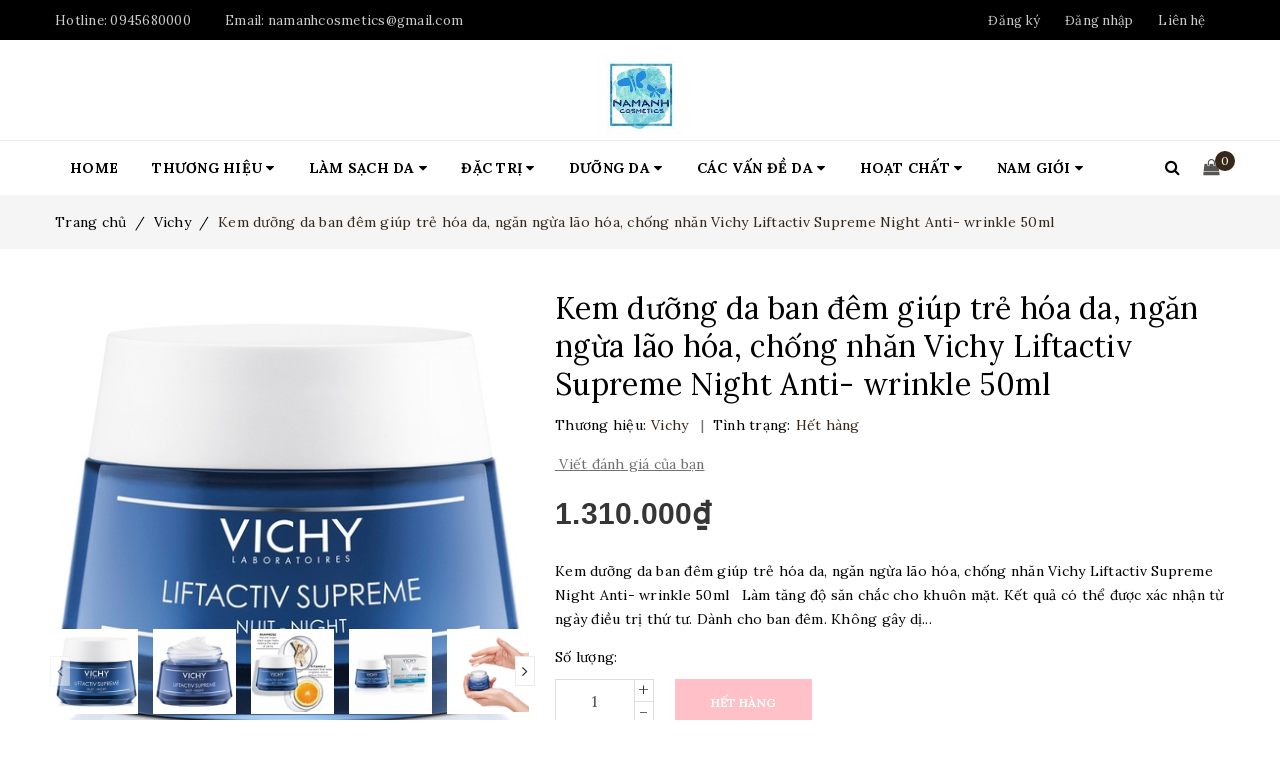

--- FILE ---
content_type: text/html; charset=utf-8
request_url: https://namanhcosmetics.vn/kem-duong-da-ban-dem-giup-tre-hoa-da-ngan-ngua-lao-hoa-chong-nhan-vichy-liftactiv-supreme-night-anti-wrinkle-50ml
body_size: 24227
content:
<!DOCTYPE html>
<html lang="vi">
	<head>
		<!-- Google Tag Manager -->
<script>(function(w,d,s,l,i){w[l]=w[l]||[];w[l].push({'gtm.start':
new Date().getTime(),event:'gtm.js'});var f=d.getElementsByTagName(s)[0],
j=d.createElement(s),dl=l!='dataLayer'?'&l='+l:'';j.async=true;j.src=
'https://www.googletagmanager.com/gtm.js?id='+i+dl;f.parentNode.insertBefore(j,f);
})(window,document,'script','dataLayer','GTM-P99WZNSB');</script>
<!-- End Google Tag Manager -->
		<meta name="google-site-verification" content="lmMXoTDp8T_W5XHwbTPJbgkWhZMzv77MxdR-VDLxTjs" />
		<script data-ad-client="ca-pub-8587779376737297" async src="https://pagead2.googlesyndication.com/pagead/js/adsbygoogle.js"></script>
		<meta http-equiv="content-Type" content="text/html; charset=utf-8"/>
		<meta name="viewport" content="width=device-width, minimum-scale=1.0, maximum-scale=1.0, user-scalable=no">			
		<title>
			Kem dưỡng da ban đêm giúp trẻ hóa da, ngăn ngừa lão hóa, chống nhăn Vichy Liftactiv Supreme Night Anti- wrinkle 50ml
			
			
			 NAM ANH COSMETICS			
		</title>
		<!-- ================= Page description ================== -->
		
		<meta name="description" content="Kem dưỡng da ban đ&#234;m gi&#250;p trẻ h&#243;a da, ngăn ngừa l&#227;o h&#243;a, chống nhăn Vichy Liftactiv Supreme Night Anti- wrinkle 50ml L &#224;m tăng độ săn chắc cho khu&#244;n mặt . Kết quả c&#243; thể được x&#225;c nhận từ ng&#224;y điều trị thứ tư. D&#224;nh cho ban đ&#234;m. K h&#244;ng g&#226;y dị ứng, kh&#244;ng chứa paraben, đ&#227; được kiểm nghiệm da liễu v&#224; nh&#227;n khoa Vichy Liftact">
		
		<!-- ================= Meta ================== -->
		
		<meta name="keywords" content="Kem dưỡng da ban đêm giúp trẻ hóa da, ngăn ngừa lão hóa, chống nhăn Vichy Liftactiv Supreme Night Anti- wrinkle 50ml, Vichy, Sản phẩm bán chạy, Sản phẩm mới, Da lão hóa, Kem đêm, chống lão hóa, Nếp nhăn, săn chắc, sản phẩm bán chạy, sản phẩm mới, NAM ANH COSMETICS, namanhcosmetics.vn"/>		
		<link rel="canonical" href="https://namanhcosmetics.vn/kem-duong-da-ban-dem-giup-tre-hoa-da-ngan-ngua-lao-hoa-chong-nhan-vichy-liftactiv-supreme-night-anti-wrinkle-50ml"/>
		<meta name='revisit-after' content='1 days' />
		<meta name="robots" content="noodp,index,follow" />
		<!-- ================= Favicon ================== -->
		
		<link rel="icon" href="//bizweb.dktcdn.net/100/379/640/themes/755338/assets/favicon.png?1750833201057" type="image/x-icon" />
		
		<!-- ================= Google Fonts ================== -->
		
		
		
		<link href="//fonts.googleapis.com/css?family=Lora:400,700" rel="stylesheet" type="text/css" media="all" />
		


		<!-- Facebook Open Graph meta tags -->
		

	<meta property="og:type" content="product">
	<meta property="og:title" content="Kem dưỡng da ban đêm giúp trẻ hóa da, ngăn ngừa lão hóa, chống nhăn Vichy Liftactiv Supreme Night Anti- wrinkle 50ml">
	
		<meta property="og:image" content="http://bizweb.dktcdn.net/thumb/grande/100/379/640/products/vichy-002249vy-01.jpg?v=1594887122770">
		<meta property="og:image:secure_url" content="https://bizweb.dktcdn.net/thumb/grande/100/379/640/products/vichy-002249vy-01.jpg?v=1594887122770">
	
		<meta property="og:image" content="http://bizweb.dktcdn.net/thumb/grande/100/379/640/products/4-d4080f2e-7d18-4131-a5bf-8085670ced60.jpg?v=1594887123477">
		<meta property="og:image:secure_url" content="https://bizweb.dktcdn.net/thumb/grande/100/379/640/products/4-d4080f2e-7d18-4131-a5bf-8085670ced60.jpg?v=1594887123477">
	
		<meta property="og:image" content="http://bizweb.dktcdn.net/thumb/grande/100/379/640/products/4-jpeg.jpg?v=1594887124123">
		<meta property="og:image:secure_url" content="https://bizweb.dktcdn.net/thumb/grande/100/379/640/products/4-jpeg.jpg?v=1594887124123">
	
	<meta property="og:price:amount" content="1.310.000">
	<meta property="og:price:currency" content="VND">

<meta property="og:description" content="Kem dưỡng da ban đêm giúp trẻ hóa da, ngăn ngừa lão hóa, chống nhăn Vichy Liftactiv Supreme Night Anti- wrinkle 50ml L àm tăng độ săn chắc cho khuôn mặt . Kết quả có thể được xác nhận từ ngày điều trị thứ tư. Dành cho ban đêm. K hông gây dị ứng, không chứa paraben, đã được kiểm nghiệm da liễu và nhãn khoa Vichy Liftact">
<meta property="og:url" content="https://namanhcosmetics.vn/kem-duong-da-ban-dem-giup-tre-hoa-da-ngan-ngua-lao-hoa-chong-nhan-vichy-liftactiv-supreme-night-anti-wrinkle-50ml">
<meta property="og:site_name" content="NAM ANH COSMETICS">		
		<!-- Plugin CSS -->	
		<script>
			var template = 'product';
		</script>

		<link rel="stylesheet" href="//maxcdn.bootstrapcdn.com/font-awesome/4.7.0/css/font-awesome.min.css">
		<link href="https://fonts.googleapis.com/css?family=Roboto:300,400,500,700&amp;subset=vietnamese" rel="stylesheet">
		<!-- Plugin CSS -->			
		<link href="//bizweb.dktcdn.net/100/379/640/themes/755338/assets/plugin.scss.css?1750833201057" rel="stylesheet" type="text/css" media="all" />

		
		<link href="//bizweb.dktcdn.net/100/379/640/themes/755338/assets/lightbox.css?1750833201057" rel="stylesheet" type="text/css" media="all" />
		
		<!-- Build Main CSS -->								
		<link href="//bizweb.dktcdn.net/100/379/640/themes/755338/assets/base.scss.css?1750833201057" rel="stylesheet" type="text/css" media="all" />		
		<link href="//bizweb.dktcdn.net/100/379/640/themes/755338/assets/style.scss.css?1750833201057" rel="stylesheet" type="text/css" media="all" />		
		<link href="//bizweb.dktcdn.net/100/379/640/themes/755338/assets/module.scss.css?1750833201057" rel="stylesheet" type="text/css" media="all" />
		<link href="//bizweb.dktcdn.net/100/379/640/themes/755338/assets/responsive.scss.css?1750833201057" rel="stylesheet" type="text/css" media="all" />
		<!-- Bizweb javascript customer -->
		
		<script>			
			var template = 'product';			 
		</script>
		<!-- Bizweb conter for header -->
		<script>
	var Bizweb = Bizweb || {};
	Bizweb.store = 'namanhcosmetics.mysapo.net';
	Bizweb.id = 379640;
	Bizweb.theme = {"id":755338,"name":"Themes ban đầu - Copy","role":"main"};
	Bizweb.template = 'product';
	if(!Bizweb.fbEventId)  Bizweb.fbEventId = 'xxxxxxxx-xxxx-4xxx-yxxx-xxxxxxxxxxxx'.replace(/[xy]/g, function (c) {
	var r = Math.random() * 16 | 0, v = c == 'x' ? r : (r & 0x3 | 0x8);
				return v.toString(16);
			});		
</script>
<script>
	(function () {
		function asyncLoad() {
			var urls = ["//productreviews.sapoapps.vn/assets/js/productreviews.min.js?store=namanhcosmetics.mysapo.net","https://productviewedhistory.sapoapps.vn/ProductViewed/ProductRecentScriptTags?store=namanhcosmetics.mysapo.net","//static.zotabox.com/6/8/681e23ef124403d3a19fde43adb7afdc/widgets.js?store=namanhcosmetics.mysapo.net","https://newcollectionfilter.sapoapps.vn/genscript/script.js?store=namanhcosmetics.mysapo.net","https://memberdeals.sapoapps.vn/scripts/appbulk_member_deals.min.js?store=namanhcosmetics.mysapo.net","//bwstatistics.sapoapps.vn/genscript/script.js?store=namanhcosmetics.mysapo.net","//static.zotabox.com/6/8/681e23ef124403d3a19fde43adb7afdc/widgets.js?store=namanhcosmetics.mysapo.net","//newproductreviews.sapoapps.vn/assets/js/productreviews.min.js?store=namanhcosmetics.mysapo.net","https://popup.sapoapps.vn/api/genscript/script?store=namanhcosmetics.mysapo.net"];
			for (var i = 0; i < urls.length; i++) {
				var s = document.createElement('script');
				s.type = 'text/javascript';
				s.async = true;
				s.src = urls[i];
				var x = document.getElementsByTagName('script')[0];
				x.parentNode.insertBefore(s, x);
			}
		};
		window.attachEvent ? window.attachEvent('onload', asyncLoad) : window.addEventListener('load', asyncLoad, false);
	})();
</script>


<script>
	window.BizwebAnalytics = window.BizwebAnalytics || {};
	window.BizwebAnalytics.meta = window.BizwebAnalytics.meta || {};
	window.BizwebAnalytics.meta.currency = 'VND';
	window.BizwebAnalytics.tracking_url = '/s';

	var meta = {};
	
	meta.product = {"id": 18612249, "vendor": "Vichy", "name": "Kem dưỡng da ban đêm giúp trẻ hóa da, ngăn ngừa lão hóa, chống nhăn Vichy Liftactiv Supreme Night Anti- wrinkle 50ml",
	"type": "Kem dưỡng", "price": 1310000 };
	
	
	for (var attr in meta) {
	window.BizwebAnalytics.meta[attr] = meta[attr];
	}
</script>

	
		<script src="/dist/js/stats.min.js?v=96f2ff2"></script>
	



<!-- Global site tag (gtag.js) - Google Analytics -->
<script async src="https://www.googletagmanager.com/gtag/js?id=UA-77408768-2">
</script>
<script>
  window.dataLayer = window.dataLayer || [];
  function gtag(){dataLayer.push(arguments);}
  gtag('js', new Date());

  gtag('config', 'UA-77408768-2');
</script>

<!-- Global site tag (gtag.js) - Google Analytics -->
<script async src="https://www.googletagmanager.com/gtag/js?id=UA-185452058-1">
</script>
<script>
  window.dataLayer = window.dataLayer || [];
  function gtag(){dataLayer.push(arguments);}
  gtag('js', new Date());

  gtag('config', 'UA-185452058-1');
</script>
<script>

	window.enabled_enhanced_ecommerce = false;

</script>

<script>

	try {
		
				gtag('event', 'view_item', {
					event_category: 'engagement',
					event_label: "Kem dưỡng da ban đêm giúp trẻ hóa da, ngăn ngừa lão hóa, chống nhăn Vichy Liftactiv Supreme Night Anti- wrinkle 50ml"
				});
		
	} catch(e) { console.error('UA script error', e);}
	

</script>




<!--Facebook Pixel Code-->
<script>
	!function(f, b, e, v, n, t, s){
	if (f.fbq) return; n = f.fbq = function(){
	n.callMethod?
	n.callMethod.apply(n, arguments):n.queue.push(arguments)}; if (!f._fbq) f._fbq = n;
	n.push = n; n.loaded = !0; n.version = '2.0'; n.queue =[]; t = b.createElement(e); t.async = !0;
	t.src = v; s = b.getElementsByTagName(e)[0]; s.parentNode.insertBefore(t, s)}
	(window,
	document,'script','https://connect.facebook.net/en_US/fbevents.js');
	fbq('init', 'https://www.facebook.com/namanhcosmetics.vn/', {} , {'agent': 'plsapo'}); // Insert your pixel ID here.
	fbq('track', 'PageView',{},{ eventID: Bizweb.fbEventId });
	
	fbq('track', 'ViewContent', {
	content_ids: [18612249],
	content_name: '"Kem dưỡng da ban đêm giúp trẻ hóa da, ngăn ngừa lão hóa, chống nhăn Vichy Liftactiv Supreme Night Anti- wrinkle 50ml"',
	content_type: 'product_group',
	value: '1310000',
	currency: window.BizwebAnalytics.meta.currency
	}, { eventID: Bizweb.fbEventId });
	
</script>
<noscript>
	<img height='1' width='1' style='display:none' src='https://www.facebook.com/tr?id=https://www.facebook.com/namanhcosmetics.vn/&ev=PageView&noscript=1' />
</noscript>
<!--DO NOT MODIFY-->
<!--End Facebook Pixel Code-->



<script>
	var eventsListenerScript = document.createElement('script');
	eventsListenerScript.async = true;
	
	eventsListenerScript.src = "/dist/js/store_events_listener.min.js?v=1b795e9";
	
	document.getElementsByTagName('head')[0].appendChild(eventsListenerScript);
</script>


<!-- Google One Tap -->
<script type="text/javascript">
	(function () {
		var iframe;
		if(window.innerWidth <= 800){
			setTimeout(init, 10000);
		} else {
			document.addEventListener('DOMContentLoaded', init);
		}
		function init() {
			if (document.cookie.indexOf('one-click-social-login-google-one-tap-shown') >= 0) {
                return;
            }
			iframe = document.createElement('iframe');
			iframe.id = "iframe-google-one-tap";
			iframe.src = 'https://store.mysapo.net/account/GoogleOneTap';
			iframe.setAttribute('allowtransparency', 'true');
			iframe.setAttribute('allow', 'identity-credentials-get');
			iframe.frameBorder = 0;
			iframe.height = '385px';
			window.addEventListener('message', handlePostMessage, false);
			document.body.appendChild(iframe); 
		}
		function handlePostMessage(e) {
			var eventName = e.data[0];
			var data = e.data[1];
			switch (eventName) {
				case 'setHeight':
					iframe.height = data;
					break;
				case 'setTop':
					if ((window.innerWidth <= 800)) {
						iframe.style = "z-index: 9999999; position: fixed; bottom: 0px; right: 0px;";
						iframe.width = '100%';
					}
					else {
						iframe.style = "z-index: 9999999; position: fixed; top: 0px; right: 0px;";
						iframe.width = '391px';
					}
					break;
				case 'setRedirect':
					location.href = data.url + '&ReturnUrl=' + location.href;
					break;
				case 'markClosedOneTap':
					var date = new Date();
					date.setTime(date.getTime() + (1*24*60*60*1000));
					document.cookie = "one-click-social-login-google-one-tap-shown=1; expires=" + date.toUTCString() + "; path=/";
					break;
			}
		}
	}())
</script>
<!-- End Google One Tap -->




				
		<script>var ProductReviewsAppUtil=ProductReviewsAppUtil || {};ProductReviewsAppUtil.store={name: 'NAM ANH COSMETICS'};</script>
	<link href="//bizweb.dktcdn.net/100/379/640/themes/755338/assets/cf-stylesheet.css?1750833201057" rel="stylesheet" type="text/css" media="all" />
</head>
	<body>	
		<!-- Google Tag Manager (noscript) -->
<noscript><iframe src="https://www.googletagmanager.com/ns.html?id=GTM-P99WZNSB"
height="0" width="0" style="display:none;visibility:hidden"></iframe></noscript>
<!-- End Google Tag Manager (noscript) -->
		<div class="page-body">
			<div class="hidden-md hidden-lg opacity_menu"></div>
			<div class="opacity_filter"></div>
			<div class="body_opactiy"></div>
			<div class="op_login"></div>
			<!-- Main content -->
			<header class="header topbar_ect">	
	<div class="topbar">
		<div class="container">
			<div>
				<div class="row">
					<div class="col-sm-6 col-xs-6 col-lg-6 col-md-6 a-left">
						<span>Hotline: <a href="tel:0945680000">0945680000</a></span>
						<span class="email_topbar hidden-xs">Email: <a href="mailto:namanhcosmetics@gmail.com">namanhcosmetics@gmail.com</a></span>
					</div>
					<div class="col-xs-6 col-sm-6 col-md-6 col-lg-6">
						<ul class="list-inline f-right">
							
							<li class="hidden-sm hidden-xs"><span class="register_click">Đăng ký</span></li>
							<li class="hidden-sm hidden-xs"><span class="login_click">Đăng nhập</span></li>

							<li class="hidden-lg hidden-md"><a href="/account/login">Đăng nhập</a></li>
							<li class="hidden-lg hidden-md"><a href="/account/register">Đăng ký</a></li>
								
							<li class="hidden-xs"><a href="/lien-he">Liên hệ</a></li>
						</ul>
					</div>

				</div>
			</div>
		</div>
	</div>
	<div class="wrap_hed">
		<div class="container">
			<div  class="menu-bar button-menu hidden-md hidden-lg">
				<a href="javascript:;" >
					<i class="fa fa-align-justify"></i>
				</a>
			</div>
			<div class="header-main">
				<div class="row">
					<div class="col-lg-12 col-md-12 col-sm-12 col-xs-12">
						<div class="logo a-center">
							
							<a href="/" class="logo-wrapper ">					
								<img src="//bizweb.dktcdn.net/100/379/640/themes/755338/assets/logo.png?1750833201057" alt="logo ">					
							</a>
													
						</div>
					</div>
				</div>
			</div>
		</div>
	</div>


</header>
<div class="main-nav">
	<div class="container nav-head">
		<div class="row">
			<div class="col-lg-11 col-md-11">
				<nav class="hidden-sm hidden-xs nav-main">
	<div class="menu_hed head_1">
		<ul class="nav nav_1">
			


			


			 
			<li class=" nav-item nav-items  ">
				<a class="nav-link" href="/">
					HOME 
					<span class="label_">
						
						<i class="label "></i>
						
					</span>
				</a>

			</li>
			
			


			


			
			<li class="menu_hover nav-item nav-items ">
				<a href="/" class="nav-link ">
					THƯƠNG HIỆU <i class="fa fa-caret-down" data-toggle="dropdown"></i>
					<span class="label_">
						
						<i class="label "></i>
						
					</span>
				</a>	
				<ul class="dropdown-menu border-box">
					
					
					<li class="nav-item-lv2">
						<a class="nav-link" href="/the-ordinary">The Ordinary.</a>
					</li>
					
					
					
					<li class="nav-item-lv2">
						<a class="nav-link" href="/paula-s-choice">Paula's Choice</a>
					</li>
					
					
					
					<li class="nav-item-lv2">
						<a class="nav-link" href="/la-roche-posay">La Roche Posay</a>
					</li>
					
					
					
					<li class="nav-item-lv2">
						<a class="nav-link" href="/obagi">Obagi</a>
					</li>
					
					
					
					<li class="nav-item-lv2">
						<a class="nav-link" href="/differin">Differin</a>
					</li>
					
					
					
					<li class="nav-item-lv2">
						<a class="nav-link" href="/the-inkey-list">The Inkey List</a>
					</li>
					
					
					
					<li class="nav-item-lv2">
						<a class="nav-link" href="/vichy">Vichy</a>
					</li>
					
					
					
					<li class="nav-item-lv2">
						<a class="nav-link" href="/l-oreal">L'Oreal</a>
					</li>
					
					
					
					<li class="nav-item-lv2">
						<a class="nav-link" href="/neutrogena">Neutrogena</a>
					</li>
					
					
					
					<li class="nav-item-lv2">
						<a class="nav-link" href="/aveeno-1">Aveeno</a>
					</li>
					
					
					
					<li class="nav-item-lv2">
						<a class="nav-link" href="/cetaphil">Cetaphil</a>
					</li>
					
					
					
					<li class="nav-item-lv2">
						<a class="nav-link" href="/aveeno">Balance Active Formula</a>
					</li>
					
					
					
					<li class="nav-item-lv2">
						<a class="nav-link" href="/cerave">Cerave</a>
					</li>
					
					
					
					<li class="nav-item-lv2">
						<a class="nav-link" href="/olay">Olay</a>
					</li>
					
					
					
					<li class="nav-item-lv2">
						<a class="nav-link" href="/simple">Simple</a>
					</li>
					
					
					
					<li class="nav-item-lv2">
						<a class="nav-link" href="/the-body-shop">The Body Shop</a>
					</li>
					
					
					
					<li class="nav-item-lv2">
						<a class="nav-link" href="/viola-skin">Viola Skin</a>
					</li>
					
					
					
					<li class="nav-item-lv2">
						<a class="nav-link" href="/nad-s">Nad's</a>
					</li>
					
					
					
					<li class="nav-item-lv2">
						<a class="nav-link" href="/cosrx">Cosrx</a>
					</li>
					
					
					
					<li class="nav-item-lv2">
						<a class="nav-link" href="/poppy-austin">Poppy Austin</a>
					</li>
					
					
					
					<li class="nav-item-lv2">
						<a class="nav-link" href="/laneige">Laneige</a>
					</li>
					
					
					
					<li class="nav-item-lv2">
						<a class="nav-link" href="/veet">Veet</a>
					</li>
					
					
					
					<li class="nav-item-lv2">
						<a class="nav-link" href="/ogx">OGX</a>
					</li>
					
					
					
					<li class="nav-item-lv2">
						<a class="nav-link" href="/garnier">Garnier</a>
					</li>
					
					
					
					<li class="nav-item-lv2">
						<a class="nav-link" href="/purederm">Purederm</a>
					</li>
					
					
					
					<li class="nav-item-lv2">
						<a class="nav-link" href="/mizon">Mizon</a>
					</li>
					
					
					
					<li class="nav-item-lv2">
						<a class="nav-link" href="/missha">Missha</a>
					</li>
					
					
					
					<li class="nav-item-lv2">
						<a class="nav-link" href="/etude-house">Etude House</a>
					</li>
					
					
					
					<li class="nav-item-lv2">
						<a class="nav-link" href="/innisfree">Innisfree</a>
					</li>
					
					
					
					<li class="nav-item-lv2">
						<a class="nav-link" href="/dolce-gabbane">Dolce & Gabbane</a>
					</li>
					
					
					
					<li class="nav-item-lv2">
						<a class="nav-link" href="/yves-saint-laurent">Yves Saint Laurent</a>
					</li>
					
					
					
					<li class="nav-item-lv2">
						<a class="nav-link" href="/versace">Versace</a>
					</li>
					
					
					
					<li class="nav-item-lv2">
						<a class="nav-link" href="/issey-miyake">Issey Miyake</a>
					</li>
					
					
					
					<li class="nav-item-lv2">
						<a class="nav-link" href="/giorgio-armani">Giorgio Armani</a>
					</li>
					
					
					
					<li class="nav-item-lv2">
						<a class="nav-link" href="/dior">Dior</a>
					</li>
					
					
					
					<li class="nav-item-lv2">
						<a class="nav-link" href="/armaf">Armaf</a>
					</li>
					
					

				</ul>
			</li>
			
			


			


			
			<li class="menu_hover nav-item nav-items ">
				<a href="/" class="nav-link ">
					LÀM SẠCH DA <i class="fa fa-caret-down" data-toggle="dropdown"></i>
					<span class="label_">
						
						<i class="label "></i>
						
					</span>
				</a>	
				<ul class="dropdown-menu border-box">
					
					
					<li class="nav-item-lv2">
						<a class="nav-link" href="/sua-rua-mat">Sữa rửa mặt</a>
					</li>
					
					
					
					<li class="nav-item-lv2">
						<a class="nav-link" href="/toner">Toner</a>
					</li>
					
					
					
					<li class="nav-item-lv2">
						<a class="nav-link" href="/tay-trang">Tẩy trang</a>
					</li>
					
					

				</ul>
			</li>
			
			


			


			
			<li class="menu_hover nav-item nav-items ">
				<a href="/" class="nav-link ">
					ĐẶC TRỊ <i class="fa fa-caret-down" data-toggle="dropdown"></i>
					<span class="label_">
						
						<i class="label "></i>
						
					</span>
				</a>	
				<ul class="dropdown-menu border-box">
					
					
					<li class="nav-item-lv2">
						<a class="nav-link" href="/serum">Serum dưỡng da</a>
					</li>
					
					
					
					<li class="nav-item-lv2">
						<a class="nav-link" href="/tay-da-chet">Tẩy da chết</a>
					</li>
					
					
					
					<li class="nav-item-lv2">
						<a class="nav-link" href="/mat-na">Mặt nạ</a>
					</li>
					
					
					
					<li class="nav-item-lv2">
						<a class="nav-link" href="/cham-soc-mat-1">Chăm sóc mắt</a>
					</li>
					
					
					
					<li class="nav-item-lv2">
						<a class="nav-link" href="/cham-soc-moi-1">Chăm sóc môi</a>
					</li>
					
					
					
					<li class="nav-item-lv2">
						<a class="nav-link" href="/cham-soc-toc">Chăm sóc tóc</a>
					</li>
					
					
					
					<li class="nav-item-lv2">
						<a class="nav-link" href="/da-mun">Trị mụn - Khuyết điểm</a>
					</li>
					
					

				</ul>
			</li>
			
			


			


			
			<li class="menu_hover nav-item nav-items ">
				<a href="/" class="nav-link ">
					DƯỠNG DA <i class="fa fa-caret-down" data-toggle="dropdown"></i>
					<span class="label_">
						
						<i class="label "></i>
						
					</span>
				</a>	
				<ul class="dropdown-menu border-box">
					
					
					<li class="nav-item-lv2">
						<a class="nav-link" href="/duong-am">Dưỡng ẩm</a>
					</li>
					
					
					
					<li class="nav-item-lv2">
						<a class="nav-link" href="/kem-ngay">Kem ngày</a>
					</li>
					
					
					
					<li class="nav-item-lv2">
						<a class="nav-link" href="/kem-dem">Kem đêm</a>
					</li>
					
					
					
					<li class="nav-item-lv2">
						<a class="nav-link" href="/dau-duong">Dầu dưỡng</a>
					</li>
					
					
					
					<li class="nav-item-lv2">
						<a class="nav-link" href="/duong-trang-da">Dưỡng trắng da</a>
					</li>
					
					
					
					<li class="nav-item-lv2">
						<a class="nav-link" href="/kem-chong-nang">Kem chống nắng</a>
					</li>
					
					

				</ul>
			</li>
			
			


			


			
			<li class="menu_hover nav-item nav-items ">
				<a href="/" class="nav-link ">
					CÁC VẤN ĐỀ DA <i class="fa fa-caret-down" data-toggle="dropdown"></i>
					<span class="label_">
						
						<i class="label "></i>
						
					</span>
				</a>	
				<ul class="dropdown-menu border-box">
					
					
					<li class="nav-item-lv2">
						<a class="nav-link" href="/da-mun">Da mụn</a>
					</li>
					
					
					
					<li class="nav-item-lv2">
						<a class="nav-link" href="/lo-chan-long-to">Lỗ chân lông to</a>
					</li>
					
					
					
					<li class="nav-item-lv2">
						<a class="nav-link" href="/da-lao-hoa">Da lão hóa</a>
					</li>
					
					
					
					<li class="nav-item-lv2">
						<a class="nav-link" href="/da-tham-dom-den">Da thâm - Nám</a>
					</li>
					
					
					
					<li class="nav-item-lv2">
						<a class="nav-link" href="/da-kho">Da khô</a>
					</li>
					
					
					
					<li class="nav-item-lv2">
						<a class="nav-link" href="/da-dau">Da dầu</a>
					</li>
					
					
					
					<li class="nav-item-lv2">
						<a class="nav-link" href="/da-nhay-cam">Da nhạy cảm</a>
					</li>
					
					

				</ul>
			</li>
			
			


			


			
			<li class="menu_hover nav-item nav-items ">
				<a href="/" class="nav-link ">
					HOẠT CHẤT <i class="fa fa-caret-down" data-toggle="dropdown"></i>
					<span class="label_">
						
						<i class="label "></i>
						
					</span>
				</a>	
				<ul class="dropdown-menu border-box">
					
					
					<li class="nav-item-lv2">
						<a class="nav-link" href="/niacinamide">Niacinamide</a>
					</li>
					
					
					
					<li class="nav-item-lv2">
						<a class="nav-link" href="/benzoyl-peroxide">Benzoyl Peroxide</a>
					</li>
					
					
					
					<li class="nav-item-lv2">
						<a class="nav-link" href="/retinol">Retinol</a>
					</li>
					
					
					
					<li class="nav-item-lv2">
						<a class="nav-link" href="/hyaluronic-acid">Hyaluronic Acid</a>
					</li>
					
					
					
					<li class="nav-item-lv2">
						<a class="nav-link" href="/ceramide">Ceramide</a>
					</li>
					
					
					
					<li class="nav-item-lv2">
						<a class="nav-link" href="/collagen">Collagen</a>
					</li>
					
					
					
					<li class="nav-item-lv2">
						<a class="nav-link" href="/peptide-1">Peptide</a>
					</li>
					
					
					
					<li class="nav-item-lv2">
						<a class="nav-link" href="/aha-bha">AHA/BHA</a>
					</li>
					
					
					
					<li class="nav-item-lv2">
						<a class="nav-link" href="/glycolic-acid">Glycolic</a>
					</li>
					
					
					
					<li class="nav-item-lv2">
						<a class="nav-link" href="/lactic-acid">Lactic Acid</a>
					</li>
					
					
					
					<li class="nav-item-lv2">
						<a class="nav-link" href="/salicylic-acid">Salicylic Acid</a>
					</li>
					
					
					
					<li class="nav-item-lv2">
						<a class="nav-link" href="/vitamin-c">Vitamin C</a>
					</li>
					
					
					
					<li class="nav-item-lv2">
						<a class="nav-link" href="/azelaic-acid">Azelaic</a>
					</li>
					
					
					
					<li class="nav-item-lv2">
						<a class="nav-link" href="/snail">Snail</a>
					</li>
					
					
					
					<li class="nav-item-lv2">
						<a class="nav-link" href="/aloe">Aloe</a>
					</li>
					
					
					
					<li class="nav-item-lv2">
						<a class="nav-link" href="/charcoal">Charcoal</a>
					</li>
					
					
					
					<li class="nav-item-lv2">
						<a class="nav-link" href="/green-tea">Green Tea</a>
					</li>
					
					

				</ul>
			</li>
			
			


			


			
			<li class="menu_hover nav-item nav-items ">
				<a href="/" class="nav-link ">
					NAM GIỚI <i class="fa fa-caret-down" data-toggle="dropdown"></i>
					<span class="label_">
						
						<i class="label "></i>
						
					</span>
				</a>	
				<ul class="dropdown-menu border-box">
					
					
					<li class="nav-item-lv2">
						<a class="nav-link" href="/nam-gioi">Sản phẩm cho nam</a>
					</li>
					
					
					
					<li class="nav-item-lv2">
						<a class="nav-link" href="/nuoc-hoa-nam">Nước hoa nam</a>
					</li>
					
					
					
					<li class="nav-item-lv2">
						<a class="nav-link" href="/cham-soc-rau">Chăm sóc râu</a>
					</li>
					
					
					
					<li class="nav-item-lv2">
						<a class="nav-link" href="/duong-da-mat-nam">Dưỡng da mặt nam</a>
					</li>
					
					

				</ul>
			</li>
			
			
		</ul>	
	</div>
</nav>
			</div>
			<div class="col-lg-1 col-md-1 content_search_cart">
				<div class="search_menu">
					<div class="search_inner">
						<i class="fa fa-search"></i>
						<div class="search-box">
							<div class="header_search search_form">
	<form class="input-group search-bar search_form" action="/search" method="get" role="search">		
		<input type="search" name="query" value="" placeholder="Tìm kiếm sản phẩm... " class="input-group-field st-default-search-input search-text" autocomplete="off">
		<span class="input-group-btn">
			<button class="btn icon-fallback-text">
				<i class="fa fa-search"></i>
			</button>
		</span>
	</form>
</div>
						</div>
					</div>
				</div>
				<div class="top-cart-contain f-right">
					<div class="mini-cart text-xs-center">
						<div class="heading-cart">
							<a href="/cart">
								<i class="fa fa-shopping-bag"></i>
								<span class="cartCount count_item_pr" id="cart-total"></span>
							</a>
						</div>	
						<div class="top-cart-content">					
							<ul id="cart-sidebar" class="mini-products-list count_li">
								<li class="list-item">
									<ul></ul>
								</li>
								<li class="action">
									<ul>
										<li class="li-fix-1">
											<div class="top-subtotal">
												Tổng tiền thanh toán: 
												<span class="price"></span>
											</div>
										</li>
										<li class="li-fix-2" style="">
											<div class="actions">
												<a href="/cart" class="btn btn-primary">
													<span>Giỏ hàng</span>
												</a>
												<a href="/checkout" class="btn btn-checkout btn-gray">
													<span>Thanh toán</span>
												</a>
											</div>
										</li>
									</ul>
								</li>
							</ul>
						</div>
					</div>
				</div>	
			</div>
		</div>
	</div>
</div>
<!-- Menu mobile -->
<div class="menu_mobile max_991 hidden-md hidden-lg" style="display: none;">
	<ul class="ul_collections">
		<li class="special">
			<a href="/collections/all">Tất cả danh mục</a>
		</li>
		
		<li class="level0 level-top parent">
			<a href="/">HOME</a>
			
		</li>
		
		<li class="level0 level-top parent">
			<a href="/">THƯƠNG HIỆU</a>
			
			<i class="fa fa-angle-down"></i>
			<ul class="level0" style="display:none;">
				
				<li class="level1 "> 
					<a href="/the-ordinary"> <span>The Ordinary.</span> </a>
					
				</li>
				
				<li class="level1 "> 
					<a href="/paula-s-choice"> <span>Paula's Choice</span> </a>
					
				</li>
				
				<li class="level1 "> 
					<a href="/la-roche-posay"> <span>La Roche Posay</span> </a>
					
				</li>
				
				<li class="level1 "> 
					<a href="/obagi"> <span>Obagi</span> </a>
					
				</li>
				
				<li class="level1 "> 
					<a href="/differin"> <span>Differin</span> </a>
					
				</li>
				
				<li class="level1 "> 
					<a href="/the-inkey-list"> <span>The Inkey List</span> </a>
					
				</li>
				
				<li class="level1 "> 
					<a href="/vichy"> <span>Vichy</span> </a>
					
				</li>
				
				<li class="level1 "> 
					<a href="/l-oreal"> <span>L'Oreal</span> </a>
					
				</li>
				
				<li class="level1 "> 
					<a href="/neutrogena"> <span>Neutrogena</span> </a>
					
				</li>
				
				<li class="level1 "> 
					<a href="/aveeno-1"> <span>Aveeno</span> </a>
					
				</li>
				
				<li class="level1 "> 
					<a href="/cetaphil"> <span>Cetaphil</span> </a>
					
				</li>
				
				<li class="level1 "> 
					<a href="/aveeno"> <span>Balance Active Formula</span> </a>
					
				</li>
				
				<li class="level1 "> 
					<a href="/cerave"> <span>Cerave</span> </a>
					
				</li>
				
				<li class="level1 "> 
					<a href="/olay"> <span>Olay</span> </a>
					
				</li>
				
				<li class="level1 "> 
					<a href="/simple"> <span>Simple</span> </a>
					
				</li>
				
				<li class="level1 "> 
					<a href="/the-body-shop"> <span>The Body Shop</span> </a>
					
				</li>
				
				<li class="level1 "> 
					<a href="/viola-skin"> <span>Viola Skin</span> </a>
					
				</li>
				
				<li class="level1 "> 
					<a href="/nad-s"> <span>Nad's</span> </a>
					
				</li>
				
				<li class="level1 "> 
					<a href="/cosrx"> <span>Cosrx</span> </a>
					
				</li>
				
				<li class="level1 "> 
					<a href="/poppy-austin"> <span>Poppy Austin</span> </a>
					
				</li>
				
				<li class="level1 "> 
					<a href="/laneige"> <span>Laneige</span> </a>
					
				</li>
				
				<li class="level1 "> 
					<a href="/veet"> <span>Veet</span> </a>
					
				</li>
				
				<li class="level1 "> 
					<a href="/ogx"> <span>OGX</span> </a>
					
				</li>
				
				<li class="level1 "> 
					<a href="/garnier"> <span>Garnier</span> </a>
					
				</li>
				
				<li class="level1 "> 
					<a href="/purederm"> <span>Purederm</span> </a>
					
				</li>
				
				<li class="level1 "> 
					<a href="/mizon"> <span>Mizon</span> </a>
					
				</li>
				
				<li class="level1 "> 
					<a href="/missha"> <span>Missha</span> </a>
					
				</li>
				
				<li class="level1 "> 
					<a href="/etude-house"> <span>Etude House</span> </a>
					
				</li>
				
				<li class="level1 "> 
					<a href="/innisfree"> <span>Innisfree</span> </a>
					
				</li>
				
				<li class="level1 "> 
					<a href="/dolce-gabbane"> <span>Dolce & Gabbane</span> </a>
					
				</li>
				
				<li class="level1 "> 
					<a href="/yves-saint-laurent"> <span>Yves Saint Laurent</span> </a>
					
				</li>
				
				<li class="level1 "> 
					<a href="/versace"> <span>Versace</span> </a>
					
				</li>
				
				<li class="level1 "> 
					<a href="/issey-miyake"> <span>Issey Miyake</span> </a>
					
				</li>
				
				<li class="level1 "> 
					<a href="/giorgio-armani"> <span>Giorgio Armani</span> </a>
					
				</li>
				
				<li class="level1 "> 
					<a href="/dior"> <span>Dior</span> </a>
					
				</li>
				
				<li class="level1 "> 
					<a href="/armaf"> <span>Armaf</span> </a>
					
				</li>
				
			</ul>
			
		</li>
		
		<li class="level0 level-top parent">
			<a href="/">LÀM SẠCH DA</a>
			
			<i class="fa fa-angle-down"></i>
			<ul class="level0" style="display:none;">
				
				<li class="level1 "> 
					<a href="/sua-rua-mat"> <span>Sữa rửa mặt</span> </a>
					
				</li>
				
				<li class="level1 "> 
					<a href="/toner"> <span>Toner</span> </a>
					
				</li>
				
				<li class="level1 "> 
					<a href="/tay-trang"> <span>Tẩy trang</span> </a>
					
				</li>
				
			</ul>
			
		</li>
		
		<li class="level0 level-top parent">
			<a href="/">ĐẶC TRỊ</a>
			
			<i class="fa fa-angle-down"></i>
			<ul class="level0" style="display:none;">
				
				<li class="level1 "> 
					<a href="/serum"> <span>Serum dưỡng da</span> </a>
					
				</li>
				
				<li class="level1 "> 
					<a href="/tay-da-chet"> <span>Tẩy da chết</span> </a>
					
				</li>
				
				<li class="level1 "> 
					<a href="/mat-na"> <span>Mặt nạ</span> </a>
					
				</li>
				
				<li class="level1 "> 
					<a href="/cham-soc-mat-1"> <span>Chăm sóc mắt</span> </a>
					
				</li>
				
				<li class="level1 "> 
					<a href="/cham-soc-moi-1"> <span>Chăm sóc môi</span> </a>
					
				</li>
				
				<li class="level1 "> 
					<a href="/cham-soc-toc"> <span>Chăm sóc tóc</span> </a>
					
				</li>
				
				<li class="level1 "> 
					<a href="/da-mun"> <span>Trị mụn - Khuyết điểm</span> </a>
					
				</li>
				
			</ul>
			
		</li>
		
		<li class="level0 level-top parent">
			<a href="/">DƯỠNG DA</a>
			
			<i class="fa fa-angle-down"></i>
			<ul class="level0" style="display:none;">
				
				<li class="level1 "> 
					<a href="/duong-am"> <span>Dưỡng ẩm</span> </a>
					
				</li>
				
				<li class="level1 "> 
					<a href="/kem-ngay"> <span>Kem ngày</span> </a>
					
				</li>
				
				<li class="level1 "> 
					<a href="/kem-dem"> <span>Kem đêm</span> </a>
					
				</li>
				
				<li class="level1 "> 
					<a href="/dau-duong"> <span>Dầu dưỡng</span> </a>
					
				</li>
				
				<li class="level1 "> 
					<a href="/duong-trang-da"> <span>Dưỡng trắng da</span> </a>
					
				</li>
				
				<li class="level1 "> 
					<a href="/kem-chong-nang"> <span>Kem chống nắng</span> </a>
					
				</li>
				
			</ul>
			
		</li>
		
		<li class="level0 level-top parent">
			<a href="/">CÁC VẤN ĐỀ DA</a>
			
			<i class="fa fa-angle-down"></i>
			<ul class="level0" style="display:none;">
				
				<li class="level1 "> 
					<a href="/da-mun"> <span>Da mụn</span> </a>
					
				</li>
				
				<li class="level1 "> 
					<a href="/lo-chan-long-to"> <span>Lỗ chân lông to</span> </a>
					
				</li>
				
				<li class="level1 "> 
					<a href="/da-lao-hoa"> <span>Da lão hóa</span> </a>
					
				</li>
				
				<li class="level1 "> 
					<a href="/da-tham-dom-den"> <span>Da thâm - Nám</span> </a>
					
				</li>
				
				<li class="level1 "> 
					<a href="/da-kho"> <span>Da khô</span> </a>
					
				</li>
				
				<li class="level1 "> 
					<a href="/da-dau"> <span>Da dầu</span> </a>
					
				</li>
				
				<li class="level1 "> 
					<a href="/da-nhay-cam"> <span>Da nhạy cảm</span> </a>
					
				</li>
				
			</ul>
			
		</li>
		
		<li class="level0 level-top parent">
			<a href="/">HOẠT CHẤT</a>
			
			<i class="fa fa-angle-down"></i>
			<ul class="level0" style="display:none;">
				
				<li class="level1 "> 
					<a href="/niacinamide"> <span>Niacinamide</span> </a>
					
				</li>
				
				<li class="level1 "> 
					<a href="/benzoyl-peroxide"> <span>Benzoyl Peroxide</span> </a>
					
				</li>
				
				<li class="level1 "> 
					<a href="/retinol"> <span>Retinol</span> </a>
					
				</li>
				
				<li class="level1 "> 
					<a href="/hyaluronic-acid"> <span>Hyaluronic Acid</span> </a>
					
				</li>
				
				<li class="level1 "> 
					<a href="/ceramide"> <span>Ceramide</span> </a>
					
				</li>
				
				<li class="level1 "> 
					<a href="/collagen"> <span>Collagen</span> </a>
					
				</li>
				
				<li class="level1 "> 
					<a href="/peptide-1"> <span>Peptide</span> </a>
					
				</li>
				
				<li class="level1 "> 
					<a href="/aha-bha"> <span>AHA/BHA</span> </a>
					
				</li>
				
				<li class="level1 "> 
					<a href="/glycolic-acid"> <span>Glycolic</span> </a>
					
				</li>
				
				<li class="level1 "> 
					<a href="/lactic-acid"> <span>Lactic Acid</span> </a>
					
				</li>
				
				<li class="level1 "> 
					<a href="/salicylic-acid"> <span>Salicylic Acid</span> </a>
					
				</li>
				
				<li class="level1 "> 
					<a href="/vitamin-c"> <span>Vitamin C</span> </a>
					
				</li>
				
				<li class="level1 "> 
					<a href="/azelaic-acid"> <span>Azelaic</span> </a>
					
				</li>
				
				<li class="level1 "> 
					<a href="/snail"> <span>Snail</span> </a>
					
				</li>
				
				<li class="level1 "> 
					<a href="/aloe"> <span>Aloe</span> </a>
					
				</li>
				
				<li class="level1 "> 
					<a href="/charcoal"> <span>Charcoal</span> </a>
					
				</li>
				
				<li class="level1 "> 
					<a href="/green-tea"> <span>Green Tea</span> </a>
					
				</li>
				
			</ul>
			
		</li>
		
		<li class="level0 level-top parent">
			<a href="/">NAM GIỚI</a>
			
			<i class="fa fa-angle-down"></i>
			<ul class="level0" style="display:none;">
				
				<li class="level1 "> 
					<a href="/nam-gioi"> <span>Sản phẩm cho nam</span> </a>
					
				</li>
				
				<li class="level1 "> 
					<a href="/nuoc-hoa-nam"> <span>Nước hoa nam</span> </a>
					
				</li>
				
				<li class="level1 "> 
					<a href="/cham-soc-rau"> <span>Chăm sóc râu</span> </a>
					
				</li>
				
				<li class="level1 "> 
					<a href="/duong-da-mat-nam"> <span>Dưỡng da mặt nam</span> </a>
					
				</li>
				
			</ul>
			
		</li>
		
	</ul>
	

</div>
<!-- End -->


			<!-- Header JS -->	
			<script src="//bizweb.dktcdn.net/100/379/640/themes/755338/assets/jquery-2.2.3.min.js?1750833201057" type="text/javascript"></script> 
			<!-- Bizweb javascript -->
			<script src="//bizweb.dktcdn.net/100/379/640/themes/755338/assets/option-selectors.js?1750833201057" type="text/javascript"></script>
			<script src="//bizweb.dktcdn.net/assets/themes_support/api.jquery.js" type="text/javascript"></script> 
			




<section class="bread-crumb">
	<span class="crumb-border"></span>
	<div class="container">
		<div class="row">
			<div class="col-xs-12 a-left">
				<ul class="breadcrumb" itemscope itemtype="http://data-vocabulary.org/Breadcrumb">					
					<li class="home">
						<a itemprop="url" href="/" ><span itemprop="title">Trang chủ</span></a>						
						<span class="mr_lr">&nbsp;/&nbsp;</span>
					</li>
					
					
					<li>
						<a itemprop="url" href="/vichy"><span itemprop="title">Vichy</span></a>						
						<span class="mr_lr">&nbsp;/&nbsp;</span>
					</li>
					
					<li><strong><span itemprop="title">Kem dưỡng da ban đêm giúp trẻ hóa da, ngăn ngừa lão hóa, chống nhăn Vichy Liftactiv Supreme Night Anti- wrinkle 50ml</span></strong><li>
					
				</ul>
			</div>
		</div>
	</div>
</section>
<section class="product" itemscope itemtype="http://schema.org/Product">	
	<meta itemprop="url" content="//namanhcosmetics.vn/kem-duong-da-ban-dem-giup-tre-hoa-da-ngan-ngua-lao-hoa-chong-nhan-vichy-liftactiv-supreme-night-anti-wrinkle-50ml">
	<meta itemprop="image" content="//bizweb.dktcdn.net/thumb/grande/100/379/640/products/vichy-002249vy-01.jpg?v=1594887122770">

	<div class="container">
		<div class="row">
			<div class="details-product">
				<div class="col-lg-12 col-md-12 col-sm-12 col-xs-12">
					<div class="rows row-width">
						<form enctype="multipart/form-data" id="add-to-cart-form" action="/cart/add" method="post" class="row form-width form-inline">
							<div class="product-detail-left product-images col-xs-12 col-sm-6 col-md-5 col-lg-5">
								<div class="rows">
									<div class="col_large_default large-image">
										<a  href="//bizweb.dktcdn.net/thumb/1024x1024/100/379/640/products/vichy-002249vy-01.jpg?v=1594887122770" class="large_image_url checkurl"   data-rel="prettyPhoto[product-gallery]" >
											
											<img id="img_01" class="img-responsive" alt="Kem dưỡng da ban đêm giúp trẻ hóa da, ngăn ngừa lão hóa, chống nhăn Vichy Liftactiv Supreme Night Anti- wrinkle 50ml" src="//bizweb.dktcdn.net/thumb/large/100/379/640/products/vichy-002249vy-01.jpg?v=1594887122770" data-zoom-image="https://bizweb.dktcdn.net/100/379/640/products/vichy-002249vy-01.jpg?v=1594887122770"/>
										</a>
										<div class="hidden">
											
											
											
											
											<div class="item">
												<a href="https://bizweb.dktcdn.net/100/379/640/products/vichy-002249vy-01.jpg?v=1594887122770" data-image="https://bizweb.dktcdn.net/100/379/640/products/vichy-002249vy-01.jpg?v=1594887122770" data-zoom-image="https://bizweb.dktcdn.net/100/379/640/products/vichy-002249vy-01.jpg?v=1594887122770" data-rel="prettyPhoto[product-gallery]">										
												</a>
											</div>	
											
											
											
											
											<div class="item">
												<a href="https://bizweb.dktcdn.net/100/379/640/products/4-d4080f2e-7d18-4131-a5bf-8085670ced60.jpg?v=1594887123477" data-image="https://bizweb.dktcdn.net/100/379/640/products/4-d4080f2e-7d18-4131-a5bf-8085670ced60.jpg?v=1594887123477" data-zoom-image="https://bizweb.dktcdn.net/100/379/640/products/4-d4080f2e-7d18-4131-a5bf-8085670ced60.jpg?v=1594887123477" data-rel="prettyPhoto[product-gallery]">										
												</a>
											</div>	
											
											
											
											
											<div class="item">
												<a href="https://bizweb.dktcdn.net/100/379/640/products/4-jpeg.jpg?v=1594887124123" data-image="https://bizweb.dktcdn.net/100/379/640/products/4-jpeg.jpg?v=1594887124123" data-zoom-image="https://bizweb.dktcdn.net/100/379/640/products/4-jpeg.jpg?v=1594887124123" data-rel="prettyPhoto[product-gallery]">										
												</a>
											</div>	
											
											
											
											
											<div class="item">
												<a href="https://bizweb.dktcdn.net/100/379/640/products/2-acb0b2db-77a0-47d1-88b1-472c44eff2d7.jpg?v=1594887124393" data-image="https://bizweb.dktcdn.net/100/379/640/products/2-acb0b2db-77a0-47d1-88b1-472c44eff2d7.jpg?v=1594887124393" data-zoom-image="https://bizweb.dktcdn.net/100/379/640/products/2-acb0b2db-77a0-47d1-88b1-472c44eff2d7.jpg?v=1594887124393" data-rel="prettyPhoto[product-gallery]">										
												</a>
											</div>	
											
											
											
											
											<div class="item">
												<a href="https://bizweb.dktcdn.net/100/379/640/products/3-0396bed1-120c-435f-979f-b34866b5a105.jpg?v=1594887124927" data-image="https://bizweb.dktcdn.net/100/379/640/products/3-0396bed1-120c-435f-979f-b34866b5a105.jpg?v=1594887124927" data-zoom-image="https://bizweb.dktcdn.net/100/379/640/products/3-0396bed1-120c-435f-979f-b34866b5a105.jpg?v=1594887124927" data-rel="prettyPhoto[product-gallery]">										
												</a>
											</div>	
											
											
											
											
											<div class="item">
												<a href="https://bizweb.dktcdn.net/100/379/640/products/1-2b5674ba-ca38-480f-8d62-b8ed1157c26f.jpg?v=1594887125340" data-image="https://bizweb.dktcdn.net/100/379/640/products/1-2b5674ba-ca38-480f-8d62-b8ed1157c26f.jpg?v=1594887125340" data-zoom-image="https://bizweb.dktcdn.net/100/379/640/products/1-2b5674ba-ca38-480f-8d62-b8ed1157c26f.jpg?v=1594887125340" data-rel="prettyPhoto[product-gallery]">										
												</a>
											</div>	
											
										</div>
									</div>

									<div class="thumb_gallary">
										
										<div id="gallery_02" class="owl_width no-padding owl-carousel owl-theme thumbnail-product thumb_product_details not-dqowl" data-loop="false" data-lg-items="5" data-md-items="4" data-sm-items="4" data-xs-items="4" data-margin="10">
											
											<div class="item">
												<a href="#" data-image="https://bizweb.dktcdn.net/100/379/640/products/vichy-002249vy-01.jpg?v=1594887122770" data-zoom-image="//bizweb.dktcdn.net/thumb/1024x1024/100/379/640/products/vichy-002249vy-01.jpg?v=1594887122770">
													<img data-img="//bizweb.dktcdn.net/thumb/1024x1024/100/379/640/products/vichy-002249vy-01.jpg?v=1594887122770" src="//bizweb.dktcdn.net/thumb/small/100/379/640/products/vichy-002249vy-01.jpg?v=1594887122770" alt="Kem dưỡng da ban đêm giúp trẻ hóa da, ngăn ngừa lão hóa, chống nhăn Vichy Liftactiv Supreme Night Anti- wrinkle 50ml">
												</a>
											</div>
											
											<div class="item">
												<a href="#" data-image="https://bizweb.dktcdn.net/100/379/640/products/4-d4080f2e-7d18-4131-a5bf-8085670ced60.jpg?v=1594887123477" data-zoom-image="//bizweb.dktcdn.net/thumb/1024x1024/100/379/640/products/4-d4080f2e-7d18-4131-a5bf-8085670ced60.jpg?v=1594887123477">
													<img data-img="//bizweb.dktcdn.net/thumb/1024x1024/100/379/640/products/4-d4080f2e-7d18-4131-a5bf-8085670ced60.jpg?v=1594887123477" src="//bizweb.dktcdn.net/thumb/small/100/379/640/products/4-d4080f2e-7d18-4131-a5bf-8085670ced60.jpg?v=1594887123477" alt="Kem dưỡng da ban đêm giúp trẻ hóa da, ngăn ngừa lão hóa, chống nhăn Vichy Liftactiv Supreme Night Anti- wrinkle 50ml">
												</a>
											</div>
											
											<div class="item">
												<a href="#" data-image="https://bizweb.dktcdn.net/100/379/640/products/4-jpeg.jpg?v=1594887124123" data-zoom-image="//bizweb.dktcdn.net/thumb/1024x1024/100/379/640/products/4-jpeg.jpg?v=1594887124123">
													<img data-img="//bizweb.dktcdn.net/thumb/1024x1024/100/379/640/products/4-jpeg.jpg?v=1594887124123" src="//bizweb.dktcdn.net/thumb/small/100/379/640/products/4-jpeg.jpg?v=1594887124123" alt="Kem dưỡng da ban đêm giúp trẻ hóa da, ngăn ngừa lão hóa, chống nhăn Vichy Liftactiv Supreme Night Anti- wrinkle 50ml">
												</a>
											</div>
											
											<div class="item">
												<a href="#" data-image="https://bizweb.dktcdn.net/100/379/640/products/2-acb0b2db-77a0-47d1-88b1-472c44eff2d7.jpg?v=1594887124393" data-zoom-image="//bizweb.dktcdn.net/thumb/1024x1024/100/379/640/products/2-acb0b2db-77a0-47d1-88b1-472c44eff2d7.jpg?v=1594887124393">
													<img data-img="//bizweb.dktcdn.net/thumb/1024x1024/100/379/640/products/2-acb0b2db-77a0-47d1-88b1-472c44eff2d7.jpg?v=1594887124393" src="//bizweb.dktcdn.net/thumb/small/100/379/640/products/2-acb0b2db-77a0-47d1-88b1-472c44eff2d7.jpg?v=1594887124393" alt="Kem dưỡng da ban đêm giúp trẻ hóa da, ngăn ngừa lão hóa, chống nhăn Vichy Liftactiv Supreme Night Anti- wrinkle 50ml">
												</a>
											</div>
											
											<div class="item">
												<a href="#" data-image="https://bizweb.dktcdn.net/100/379/640/products/3-0396bed1-120c-435f-979f-b34866b5a105.jpg?v=1594887124927" data-zoom-image="//bizweb.dktcdn.net/thumb/1024x1024/100/379/640/products/3-0396bed1-120c-435f-979f-b34866b5a105.jpg?v=1594887124927">
													<img data-img="//bizweb.dktcdn.net/thumb/1024x1024/100/379/640/products/3-0396bed1-120c-435f-979f-b34866b5a105.jpg?v=1594887124927" src="//bizweb.dktcdn.net/thumb/small/100/379/640/products/3-0396bed1-120c-435f-979f-b34866b5a105.jpg?v=1594887124927" alt="Kem dưỡng da ban đêm giúp trẻ hóa da, ngăn ngừa lão hóa, chống nhăn Vichy Liftactiv Supreme Night Anti- wrinkle 50ml">
												</a>
											</div>
											
											<div class="item">
												<a href="#" data-image="https://bizweb.dktcdn.net/100/379/640/products/1-2b5674ba-ca38-480f-8d62-b8ed1157c26f.jpg?v=1594887125340" data-zoom-image="//bizweb.dktcdn.net/thumb/1024x1024/100/379/640/products/1-2b5674ba-ca38-480f-8d62-b8ed1157c26f.jpg?v=1594887125340">
													<img data-img="//bizweb.dktcdn.net/thumb/1024x1024/100/379/640/products/1-2b5674ba-ca38-480f-8d62-b8ed1157c26f.jpg?v=1594887125340" src="//bizweb.dktcdn.net/thumb/small/100/379/640/products/1-2b5674ba-ca38-480f-8d62-b8ed1157c26f.jpg?v=1594887125340" alt="Kem dưỡng da ban đêm giúp trẻ hóa da, ngăn ngừa lão hóa, chống nhăn Vichy Liftactiv Supreme Night Anti- wrinkle 50ml">
												</a>
											</div>
											
										</div>
										
									</div>

								</div>
							</div>
							<div class="col-xs-12 col-sm-6 col-md-7 col-lg-7 details-pro">
								<h1 class="title-product" itemprop="name">Kem dưỡng da ban đêm giúp trẻ hóa da, ngăn ngừa lão hóa, chống nhăn Vichy Liftactiv Supreme Night Anti- wrinkle 50ml</h1>
								<div class="group-status">
									<span class="first_status"><span class="a_name">Thương hiệu:</span> <span class="status_name">
										
										Vichy
										
										</span>
										<span class="hidden-xs">&nbsp;&nbsp;|&nbsp;&nbsp;</span>
									</span>
									<span class="first_status"><span class="a_name">Tình trạng:</span> <span class="status_name availabel">
										
										Hết hàng
										
										</span></span>
								</div>
								
								<div class="reviews_details_product">
									<div class="sapo-product-reviews-badge" data-id="18612249"></div>
									<span class="danhgiasp"><i class="ion-ios-compose-outline"></i><a href="#" onclick="scrollToxx();">&nbsp;Viết đánh giá của bạn</a></span>
								</div>
								
								<div class="price-box" itemscope itemtype="http://schema.org/Offer">
									
									<div class="special-price"><span class="price product-price" itemprop="price">1.310.000₫</span> 
										<meta itemprop="priceCurrency" content="VND">
									</div> <!-- Giá -->
									
								</div>

								
								<div class="product-summary product_description">
									<div class="rte description text3line">
										
										Kem dưỡng da ban đêm giúp trẻ hóa da, ngăn ngừa lão hóa, chống nhăn Vichy Liftactiv Supreme Night Anti- wrinkle 50ml 
&nbsp;

Làm tăng độ săn chắc cho khuôn mặt.
Kết quả có thể được xác nhận từ ngày điều trị thứ tư.
Dành cho ban đêm. 
Không gây dị...
										
									</div>
								</div>
								


								<div class="form-product col-sm-12">

									
									<div class="box-variant clearfix ">
										
										<input type="hidden" name="variantId" value="34284231" />
										
									</div>
									<div class="form-group form_button_details ">
										<header class="not_bg">Số lượng:</header>
										<div class="custom input_number_product custom-btn-number form-control">	
											<button class="btn_num num_2 button button_qty" onClick="var result = document.getElementById('qtym'); var qtypro = result.value; if( !isNaN( qtypro )) result.value++;return false;" type="button">+</button>
											<button class="btn_num num_1 button button_qty" onClick="var result = document.getElementById('qtym'); var qtypro = result.value; if( !isNaN( qtypro ) &amp;&amp; qtypro &gt; 1 ) result.value--;return false;" type="button">-</button>
											<input type="text" id="qtym" name="quantity" value="1"  class="form-control prd_quantity" onkeypress="if ( isNaN(this.value + String.fromCharCode(event.keyCode) )) return false;" onchange="if(this.value == 0)this.value=1;">
										</div>
										
										<button class="btn btn-lg btn-style button_cart_buy_disable  btn-cart" title="Hết hàng" disabled="disabled" ><span>Hết hàng</span></button>
										
									</div>


								</div>

								
								<div class="social-sharing ">
									<span class="ttt hidden">Chia sẻ: </span>
									<div class="addthis_inline_share_toolbox share_add">
									</div>
								</div>
															
							</div>
						</form>
<div class="md-discount-box-inform" id="md-discount-box-inform"></div>
						<!-- Tab -->
						<div class="tab_width_full">
							<div class="row xs-margin-top-15">
								
								<div id="tab_ord" class="col-xs-12 col-sm-12 col-lg-12 col-md-12">
									<!-- Nav tabs -->
									<div class="product-tab e-tabs not-dqtab">
										<span class="border-dashed-tab"></span>
										<ul class="tabs tabs-title clearfix">	
											
											<li class="tab-link" data-tab="tab-1">
												<h3><span>Mô tả</span></h3>
											</li>																	
											
											
											
											<li class="tab-link" data-tab="tab-3" id="tab-review">
												<h3><span>Đánh giá</span></h3>
											</li>																	
											
										</ul>																									
										<div class="tab-float">
											
											<div id="tab-1" class="tab-content content_extab">
												<div class="rte">
													
													<p><span style="font-size:11pt"><span style="background:#f8f9fa"><span style="line-height:27.0pt"><span style="tab-stops:45.8pt 91.6pt 137.4pt 183.2pt 229.0pt 274.8pt 320.6pt 366.4pt 412.2pt 458.0pt 503.8pt 549.6pt 595.4pt 641.2pt 687.0pt 732.8pt"><span style="font-family:Calibri,sans-serif"><b><span style="font-size:14.0pt"><span style="font-family:&quot;Times New Roman&quot;,&quot;serif&quot;"><span style="color:#222222">Kem dưỡng da ban đêm giúp trẻ hóa da, ngăn ngừa lão hóa, chống nhăn </span></span></span></b><b><span lang="VI" style="font-size:14.0pt"><span style="font-family:&quot;Times New Roman&quot;,&quot;serif&quot;"><span style="color:#222222">Vichy Liftactiv Supreme Night Anti-</span></span></span></b><b><span style="font-size:14.0pt"><span style="background:#f8f9fa"><span style="font-family:&quot;Times New Roman&quot;,&quot;serif&quot;"><span style="color:#222222"> wrinkle</span></span></span></span></b><b><span lang="VI" style="font-size:14.0pt"><span style="font-family:&quot;Times New Roman&quot;,&quot;serif&quot;"><span style="color:#222222"> 50ml </span></span></span></b></span></span></span></span></span></p>
<p>&nbsp;</p>
<ul>
<li><span style="font-size:11pt"><span style="background:#f8f9fa"><span style="line-height:150%"><span style="tab-stops:45.8pt 91.6pt 137.4pt 183.2pt 229.0pt 274.8pt 320.6pt 366.4pt 412.2pt 458.0pt 503.8pt 549.6pt 595.4pt 641.2pt 687.0pt 732.8pt"><span style="font-family:Calibri,sans-serif"><b><span style="font-size:14.0pt"><span style="line-height:150%"><span style="font-family:&quot;Times New Roman&quot;,&quot;serif&quot;"><span style="color:#222222">L</span></span></span></span></b><b><span lang="VI" style="font-size:14.0pt"><span style="line-height:150%"><span style="font-family:&quot;Times New Roman&quot;,&quot;serif&quot;"><span style="color:#222222">àm tăng độ săn chắc cho khuôn mặt</span></span></span></span></b><span style="font-size:14.0pt"><span style="line-height:150%"><span style="font-family:&quot;Times New Roman&quot;,&quot;serif&quot;"><span style="color:#222222">.</span></span></span></span></span></span></span></span></span></li>
<li><span style="font-size:11pt"><span style="line-height:150%"><span style="font-family:Calibri,sans-serif"><b><span lang="VI" style="font-size:14.0pt"><span style="line-height:150%"><span style="font-family:&quot;Times New Roman&quot;,&quot;serif&quot;"><span style="color:#222222">Kết quả có thể được xác nhận từ ngày điều trị thứ tư.</span></span></span></span></b></span></span></span></li>
<li><span style="font-size:11pt"><span style="background:#f8f9fa"><span style="line-height:150%"><span style="tab-stops:45.8pt 91.6pt 137.4pt 183.2pt 229.0pt 274.8pt 320.6pt 366.4pt 412.2pt 458.0pt 503.8pt 549.6pt 595.4pt 641.2pt 687.0pt 732.8pt"><span style="font-family:Calibri,sans-serif"><b><span style="font-size:14.0pt"><span style="line-height:150%"><span style="font-family:&quot;Times New Roman&quot;,&quot;serif&quot;"><span style="color:#222222">Dành cho ban đêm.</span></span></span></span></b><b> </b></span></span></span></span></span></li>
<li><span style="font-size:11pt"><span style="background:#f8f9fa"><span style="line-height:150%"><span style="tab-stops:45.8pt 91.6pt 137.4pt 183.2pt 229.0pt 274.8pt 320.6pt 366.4pt 412.2pt 458.0pt 503.8pt 549.6pt 595.4pt 641.2pt 687.0pt 732.8pt"><span style="font-family:Calibri,sans-serif"><b><span style="font-size:14.0pt"><span style="line-height:150%"><span style="font-family:&quot;Times New Roman&quot;,&quot;serif&quot;"><span style="color:#222222">K</span></span></span></span></b><b><span lang="VI" style="font-size:14.0pt"><span style="line-height:150%"><span style="font-family:&quot;Times New Roman&quot;,&quot;serif&quot;"><span style="color:#222222">hông gây dị ứng, không chứa paraben, đã được kiểm nghiệm da liễu và nhãn khoa</span></span></span></span></b></span></span></span></span></span></li></ul>
<p>&nbsp;</p>
<p><span style="font-size:11pt"><span style="background:#f8f9fa"><span style="line-height:27.0pt"><span style="tab-stops:45.8pt 91.6pt 137.4pt 183.2pt 229.0pt 274.8pt 320.6pt 366.4pt 412.2pt 458.0pt 503.8pt 549.6pt 595.4pt 641.2pt 687.0pt 732.8pt"><span style="font-family:Calibri,sans-serif"><b><span lang="VI" style="font-size:14.0pt"><span style="font-family:&quot;Times New Roman&quot;,&quot;serif&quot;"><span style="color:#222222">Vichy Liftactiv Anti-nhăn Night 50ml</span></span></span></b> <span style="font-size:14.0pt"><span style="font-family:&quot;Times New Roman&quot;,&quot;serif&quot;"><span style="color:#222222">Sửa chữa </span></span></span><span lang="VI" style="font-size:14.0pt"><span style="font-family:&quot;Times New Roman&quot;,&quot;serif&quot;"><span style="color:#222222">để tăng độ săn chắc cho khuôn mặt. </span></span></span><span style="font-size:14.0pt"><span style="font-family:&quot;Times New Roman&quot;,&quot;serif&quot;"><span style="color:#222222">Dành cho ban đêm.</span></span></span> </span></span></span></span></span></p>
<pre><span style="font-size:10pt"><span style="background:#f8f9fa"><span style="line-height:27.0pt"><span style="font-family:&quot;Courier New&quot;"><span lang="VI" style="font-size:14.0pt"><span style="font-family:&quot;Times New Roman&quot;,&quot;serif&quot;"><span style="color:#222222">Hiệu quả nâng cao lâu dài. Kem dưỡng ẩm chống nhăn ban đêm Vichy Liftactiv là một liệu pháp <b>làm tăng độ săn chắc cho khuôn mặt</b>. Lý tưởng để áp dụng vào <b>ban đêm</b>. Hiệu quả nâng cao lâu dài. Ngoài ra, nó cung cấp một chỉnh sửa chống nhăn mạnh mẽ, đồng thời <b>cung cấp độ săn chắc cho da mặt</b>.</span></span></span></span></span></span></span></pre>
<p>&nbsp;</p>
<pre><span style="font-size:10pt"><span style="background:#f8f9fa"><span style="line-height:27.0pt"><span style="font-family:&quot;Courier New&quot;"><b><span lang="VI" style="font-size:14.0pt"><span style="font-family:&quot;Times New Roman&quot;,&quot;serif&quot;"><span style="color:#222222">Vichy Liftactiv Anti-nhăn Night dành cho ai?</span></span></span></b> </span></span></span></span></pre>
<pre><span style="font-size:10pt"><span style="background:#f8f9fa"><span style="line-height:27.0pt"><span style="font-family:&quot;Courier New&quot;"><span style="font-size:14.0pt"><span style="font-family:&quot;Times New Roman&quot;,&quot;serif&quot;"><span style="color:#222222">C</span></span></span><span lang="VI" style="font-size:14.0pt"><span style="font-family:&quot;Times New Roman&quot;,&quot;serif&quot;"><span style="color:#222222">ho tất cả các loại da. </span></span></span></span></span></span></span></pre>
<pre><span style="font-size:10pt"><span style="background:#f8f9fa"><span style="line-height:27.0pt"><span style="font-family:&quot;Courier New&quot;"><b><span lang="VI" style="font-size:14.0pt"><span style="font-family:&quot;Times New Roman&quot;,&quot;serif&quot;"><span style="color:#222222">Vichy Liftactiv Anti-nhăn Night</span></span></span></b><span lang="VI" style="font-size:14.0pt"><span style="font-family:&quot;Times New Roman&quot;,&quot;serif&quot;"><span style="color:#222222"> <b>được sử dụng như thế nào?</b> </span></span></span></span></span></span></span></pre>
<pre><span style="font-size:10pt"><span style="background:#f8f9fa"><span style="line-height:27.0pt"><span style="font-family:&quot;Courier New&quot;"><span lang="VI" style="font-size:14.0pt"><span style="font-family:&quot;Times New Roman&quot;,&quot;serif&quot;"><span style="color:#222222">Áp dụng để làm sạch, khô mặt vào ban đêm. </span></span></span></span></span></span></span></pre>
<pre><span style="font-size:10pt"><span style="background:#f8f9fa"><span style="line-height:27.0pt"><span style="font-family:&quot;Courier New&quot;"><b><span lang="VI" style="font-size:14.0pt"><span style="font-family:&quot;Times New Roman&quot;,&quot;serif&quot;"><span style="color:#222222">Khuyến cáo của dược sĩ:</span></span></span></b><span lang="VI" style="font-size:14.0pt"><span style="font-family:&quot;Times New Roman&quot;,&quot;serif&quot;"><span style="color:#222222"> Các sản phẩm trong phạm vi Vichy Liftactiv <b>chống lại nếp nhăn sâu và mất độ săn chắc</b>. Phương pháp điều trị hiệu quả nâng và với một hành động lâu dài. <b>Kết quả có thể được xác nhận từ ngày điều trị thứ tư.</b> Các sản phẩm trong dòng Vichy Liftactiv có công thức <b>không gây dị ứng, không chứa paraben, đã được kiểm nghiệm da liễu và nhãn khoa</b>. Làm giàu với nước nóng Vichy, làm dịu, củng cố và tái sinh. </span></span></span></span></span></span></span></pre>
<h2><span style="font-size:13pt"><span style="background:white"><span style="vertical-align:baseline"><span style="line-height:107%"><span style="font-family:&quot;Calibri Light&quot;,sans-serif"><span style="color:#2e74b5"><span style="font-weight:normal"><b><span style="font-size:14.0pt"><span style="background:#f8f9fa"><span style="line-height:107%"><span style="font-family:&quot;Times New Roman&quot;,&quot;serif&quot;"><span style="color:#222222">Vichy Liftactiv Supreme Night Anti-wrinkle 50ml</span></span></span></span></span></b> </span></span></span></span></span></span></span></h2>
<h2><span style="font-size:13pt"><span style="background:white"><span style="vertical-align:baseline"><span style="line-height:107%"><span style="font-family:&quot;Calibri Light&quot;,sans-serif"><span style="color:#2e74b5"><span style="font-weight:normal"><span style="font-size:14.0pt"><span style="background:#f8f9fa"><span style="line-height:107%"><span style="font-family:&quot;Times New Roman&quot;,&quot;serif&quot;"><span style="color:#222222">Treatment to increase the integral firmness of the face. For the night. Long-lasting lifting effect. Provides a high anti-wrinkle correction and provides firmness to facial skin.</span></span></span></span></span></span></span></span></span></span></span></span></h2>
<p><br />
<span style="font-size:12pt"><span style="background:white"><span style="vertical-align:baseline"><span style="font-family:&quot;Times New Roman&quot;,serif"><span style="font-size:14.0pt"><b><span style="background:#f8f9fa"><span style="color:#222222">Vichy Liftactiv Anti-wrinkle Night 50ml</span></span></b><span style="background:#f8f9fa"><span style="color:#222222"> Treatment to increase the integral firmness of the face. For the night. Long-lasting lifting effect. The Vichy Liftactiv night anti-wrinkle moisturizer is a treatment that increases the integral firmness of the face. Ideal to apply at night. Long-lasting lifting effect. In addition, it provides a powerful anti-wrinkle correction, while providing firmness to facial skin.</span></span></span></span></span></span></span></p>
<p><br />
<span style="font-size:12pt"><span style="background:white"><span style="vertical-align:baseline"><span style="font-family:&quot;Times New Roman&quot;,serif"><span style="font-size:14.0pt"><b><span style="background:#f8f9fa"><span style="color:#222222">Who is it for?</span></span></b><span style="background:#f8f9fa"><span style="color:#222222"> It is indicated for women with skins for all skin types. </span></span></span></span></span></span></span></p>
<p>&nbsp;</p>
<p><span style="font-size:12pt"><span style="background:white"><span style="vertical-align:baseline"><span style="font-family:&quot;Times New Roman&quot;,serif"><b><span style="font-size:14.0pt"><span style="background:#f8f9fa"><span style="color:#222222">How is it used?</span></span></span></b><span style="font-size:14.0pt"><span style="background:#f8f9fa"><span style="color:#222222"> Apply to clean, dry face at night. </span></span></span></span></span></span></span></p>
<p>&nbsp;</p>
<p><span style="font-size:12pt"><span style="background:white"><span style="vertical-align:baseline"><span style="font-family:&quot;Times New Roman&quot;,serif"><b><span style="font-size:14.0pt"><span style="background:#f8f9fa"><span style="color:#222222">Pharmacist's recommendation:</span></span></span></b><span style="font-size:14.0pt"><span style="background:#f8f9fa"><span style="color:#222222"> Products in the Vichy Liftactiv range combat deep wrinkles and loss of firmness. Treatments of lifting effect and with a long-lasting action. The results can be verified from the fourth day of treatment. The products in the Vichy Liftactiv range have a hypoallergenic, paraben-free formula, dermatologically and ophthalmologically tested. Enriched with Vichy Thermal Water, which calms, fortifies and regenerates. </span></span></span></span></span></span></span></p>
<p>&nbsp;</p>
																							
												</div>
											</div>	
											
											
											
											<div id="tab-3" class="tab-content content_extab tab-review-c">
												<div class="rte">
													<div id="sapo-product-reviews" class="sapo-product-reviews" data-id="18612249">
    <div id="sapo-product-reviews-noitem" style="display: none;">
        <div class="content">
            <p data-content-text="language.suggest_noitem"></p>
            <div class="product-reviews-summary-actions">
                <button type="button" class="btn-new-review" onclick="BPR.newReview(this); return false;" data-content-str="language.newreview"></button>
            </div>
            <div id="noitem-bpr-form_" data-id="formId" class="noitem-bpr-form" style="display:none;"><div class="sapo-product-reviews-form"></div></div>
        </div>
    </div>
    
</div>

												</div>
											</div>	
											
										</div>
									</div>		
								</div>
								


							</div>
						</div>
						<!-- Endtab -->
					</div>
				</div>
			</div>
			
			
			
			<div class="col-lg-12 col-md-12 col-sm-12 col-xs-12 related_module">
				<div class="title_module_child a-left">
					<h2>
						<a href="/vichy" title="Sản phẩm cùng loại">
							Sản phẩm cùng loại
						</a>
					</h2>
				</div>
				<div class="wrap_owl">
					
					<div class="owl-carousel owl-related" 
						 data-nav="true" 
						 data-dot="true"
						 data-lg-items="4" 
						 data-md-items="4" 
						 data-height="true"
						 data-xs-items="2" 
						 data-sm-items="3"
						 data-margin="30">
						
						
						<div class="item_product_main">
							




 










		   
		   
		   


		   
		   
		   






















































<div class="product-box product-item-main">															
	<div class="product-thumbnail">
		<a class="image_thumb" href="/nuoc-khoang-duong-am-vichy-mineral-89-fortifying-concentrate-50ml" title="Nước khoáng dưỡng ẩm Vichy Mineral 89 Fortifying Concentrate 50ml">
			<img src="//bizweb.dktcdn.net/100/379/640/themes/755338/assets/product-1.png?1750833201057"  data-lazyload="//bizweb.dktcdn.net/thumb/grande/100/379/640/products/vichy-006652vy-01.jpg?v=1600311734283" alt="Nước khoáng dưỡng ẩm Vichy Mineral 89 Fortifying Concentrate 50ml">
		</a>
		<div class="product-action clearfix">
			<form action="/cart/add" method="post" class="variants form-nut-grid" data-id="product-actions-19155417" enctype="multipart/form-data">
				<div class="group_action">
					
					
					
					<a href="/nuoc-khoang-duong-am-vichy-mineral-89-fortifying-concentrate-50ml" data-handle="nuoc-khoang-duong-am-vichy-mineral-89-fortifying-concentrate-50ml" class="button_35 btn_view right-to quick-view">Xem nhanh</a>
					
				</div>
			</form>
		</div>
	</div>
	<div class="product-info product-bottom">
		<h3 class="product-name"><a href="/nuoc-khoang-duong-am-vichy-mineral-89-fortifying-concentrate-50ml" title="Nước khoáng dưỡng ẩm Vichy Mineral 89 Fortifying Concentrate 50ml">Nước khoáng dưỡng ẩm Vichy Mineral 89 Fortifying Concentrate 50ml</a></h3>
		<div class="product-item-price price-box">
			
			
			<span class="special-price">
				<span class="price product-price">703.000₫</span>
			</span>
			
			
		</div>
	</div>


</div>
						</div>
						
						
						
						
						
						<div class="item_product_main">
							




 










		   
		   
		   


		   
		   
		   
















































<div class="product-box product-item-main">															
	<div class="product-thumbnail">
		<a class="image_thumb" href="/kem-duong-collagen-chuyen-biet-vichy-liftactiv-collagen-specialist-new-50-ml" title="Kem dưỡng Collagen chuyên biệt Vichy Liftactiv Collagen Specialist New 50 ml">
			<img src="//bizweb.dktcdn.net/100/379/640/themes/755338/assets/product-1.png?1750833201057"  data-lazyload="//bizweb.dktcdn.net/thumb/grande/100/379/640/products/vichy-008345vy-01.jpg?v=1594886881123" alt="Kem dưỡng Collagen chuyên biệt Vichy Liftactiv Collagen Specialist New 50 ml">
		</a>
		<div class="product-action clearfix">
			<form action="/cart/add" method="post" class="variants form-nut-grid" data-id="product-actions-18612224" enctype="multipart/form-data">
				<div class="group_action">
					
					
					
					<a href="/kem-duong-collagen-chuyen-biet-vichy-liftactiv-collagen-specialist-new-50-ml" data-handle="kem-duong-collagen-chuyen-biet-vichy-liftactiv-collagen-specialist-new-50-ml" class="button_35 btn_view right-to quick-view">Xem nhanh</a>
					
				</div>
			</form>
		</div>
	</div>
	<div class="product-info product-bottom">
		<h3 class="product-name"><a href="/kem-duong-collagen-chuyen-biet-vichy-liftactiv-collagen-specialist-new-50-ml" title="Kem dưỡng Collagen chuyên biệt Vichy Liftactiv Collagen Specialist New 50 ml">Kem dưỡng Collagen chuyên biệt Vichy Liftactiv Collagen Specialist New 50 ml</a></h3>
		<div class="product-item-price price-box">
			
			
			<span class="special-price">
				<span class="price product-price">955.000₫</span>
			</span>
			
			
		</div>
	</div>


</div>
						</div>
						
						
						
						<div class="item_product_main">
							




 










		   
		   
		   


		   
		   
		   










































<div class="product-box product-item-main">															
	<div class="product-thumbnail">
		<a class="image_thumb" href="/serum-tre-hoa-da-vichy-liftactiv-serum-10-supreme-50ml" title="Serum trẻ hóa da Vichy Liftactiv Serum 10 Supreme 50ml">
			<img src="//bizweb.dktcdn.net/100/379/640/themes/755338/assets/product-1.png?1750833201057"  data-lazyload="//bizweb.dktcdn.net/thumb/grande/100/379/640/products/vichy-005338vy-01.jpg?v=1594887144563" alt="Serum trẻ hóa da Vichy Liftactiv Serum 10 Supreme 50ml">
		</a>
		<div class="product-action clearfix">
			<form action="/cart/add" method="post" class="variants form-nut-grid" data-id="product-actions-18611157" enctype="multipart/form-data">
				<div class="group_action">
					
					
					
					<a href="/serum-tre-hoa-da-vichy-liftactiv-serum-10-supreme-50ml" data-handle="serum-tre-hoa-da-vichy-liftactiv-serum-10-supreme-50ml" class="button_35 btn_view right-to quick-view">Xem nhanh</a>
					
				</div>
			</form>
		</div>
	</div>
	<div class="product-info product-bottom">
		<h3 class="product-name"><a href="/serum-tre-hoa-da-vichy-liftactiv-serum-10-supreme-50ml" title="Serum trẻ hóa da Vichy Liftactiv Serum 10 Supreme 50ml">Serum trẻ hóa da Vichy Liftactiv Serum 10 Supreme 50ml</a></h3>
		<div class="product-item-price price-box">
			
			
			<span class="special-price">
				<span class="price product-price">1.280.000₫</span>
			</span>
			
			
		</div>
	</div>


</div>
						</div>
						
						
					</div>
					
				</div>
			</div>
			
			
		</div>
	</div>
</section>

<div id="aweCallback">
	<script>
		var productJson = {"id":18612249,"name":"Kem dưỡng da ban đêm giúp trẻ hóa da, ngăn ngừa lão hóa, chống nhăn Vichy Liftactiv Supreme Night Anti- wrinkle 50ml","alias":"kem-duong-da-ban-dem-giup-tre-hoa-da-ngan-ngua-lao-hoa-chong-nhan-vichy-liftactiv-supreme-night-anti-wrinkle-50ml","vendor":"Vichy","type":"Kem dưỡng","content":"<p><span style=\"font-size:11pt\"><span style=\"background:#f8f9fa\"><span style=\"line-height:27.0pt\"><span style=\"tab-stops:45.8pt 91.6pt 137.4pt 183.2pt 229.0pt 274.8pt 320.6pt 366.4pt 412.2pt 458.0pt 503.8pt 549.6pt 595.4pt 641.2pt 687.0pt 732.8pt\"><span style=\"font-family:Calibri,sans-serif\"><b><span style=\"font-size:14.0pt\"><span style=\"font-family:&quot;Times New Roman&quot;,&quot;serif&quot;\"><span style=\"color:#222222\">Kem dưỡng da ban đêm giúp trẻ hóa da, ngăn ngừa lão hóa, chống nhăn </span></span></span></b><b><span lang=\"VI\" style=\"font-size:14.0pt\"><span style=\"font-family:&quot;Times New Roman&quot;,&quot;serif&quot;\"><span style=\"color:#222222\">Vichy Liftactiv Supreme Night Anti-</span></span></span></b><b><span style=\"font-size:14.0pt\"><span style=\"background:#f8f9fa\"><span style=\"font-family:&quot;Times New Roman&quot;,&quot;serif&quot;\"><span style=\"color:#222222\"> wrinkle</span></span></span></span></b><b><span lang=\"VI\" style=\"font-size:14.0pt\"><span style=\"font-family:&quot;Times New Roman&quot;,&quot;serif&quot;\"><span style=\"color:#222222\"> 50ml </span></span></span></b></span></span></span></span></span></p>\n<p>&nbsp;</p>\n<ul>\n<li><span style=\"font-size:11pt\"><span style=\"background:#f8f9fa\"><span style=\"line-height:150%\"><span style=\"tab-stops:45.8pt 91.6pt 137.4pt 183.2pt 229.0pt 274.8pt 320.6pt 366.4pt 412.2pt 458.0pt 503.8pt 549.6pt 595.4pt 641.2pt 687.0pt 732.8pt\"><span style=\"font-family:Calibri,sans-serif\"><b><span style=\"font-size:14.0pt\"><span style=\"line-height:150%\"><span style=\"font-family:&quot;Times New Roman&quot;,&quot;serif&quot;\"><span style=\"color:#222222\">L</span></span></span></span></b><b><span lang=\"VI\" style=\"font-size:14.0pt\"><span style=\"line-height:150%\"><span style=\"font-family:&quot;Times New Roman&quot;,&quot;serif&quot;\"><span style=\"color:#222222\">àm tăng độ săn chắc cho khuôn mặt</span></span></span></span></b><span style=\"font-size:14.0pt\"><span style=\"line-height:150%\"><span style=\"font-family:&quot;Times New Roman&quot;,&quot;serif&quot;\"><span style=\"color:#222222\">.</span></span></span></span></span></span></span></span></span></li>\n<li><span style=\"font-size:11pt\"><span style=\"line-height:150%\"><span style=\"font-family:Calibri,sans-serif\"><b><span lang=\"VI\" style=\"font-size:14.0pt\"><span style=\"line-height:150%\"><span style=\"font-family:&quot;Times New Roman&quot;,&quot;serif&quot;\"><span style=\"color:#222222\">Kết quả có thể được xác nhận từ ngày điều trị thứ tư.</span></span></span></span></b></span></span></span></li>\n<li><span style=\"font-size:11pt\"><span style=\"background:#f8f9fa\"><span style=\"line-height:150%\"><span style=\"tab-stops:45.8pt 91.6pt 137.4pt 183.2pt 229.0pt 274.8pt 320.6pt 366.4pt 412.2pt 458.0pt 503.8pt 549.6pt 595.4pt 641.2pt 687.0pt 732.8pt\"><span style=\"font-family:Calibri,sans-serif\"><b><span style=\"font-size:14.0pt\"><span style=\"line-height:150%\"><span style=\"font-family:&quot;Times New Roman&quot;,&quot;serif&quot;\"><span style=\"color:#222222\">Dành cho ban đêm.</span></span></span></span></b><b> </b></span></span></span></span></span></li>\n<li><span style=\"font-size:11pt\"><span style=\"background:#f8f9fa\"><span style=\"line-height:150%\"><span style=\"tab-stops:45.8pt 91.6pt 137.4pt 183.2pt 229.0pt 274.8pt 320.6pt 366.4pt 412.2pt 458.0pt 503.8pt 549.6pt 595.4pt 641.2pt 687.0pt 732.8pt\"><span style=\"font-family:Calibri,sans-serif\"><b><span style=\"font-size:14.0pt\"><span style=\"line-height:150%\"><span style=\"font-family:&quot;Times New Roman&quot;,&quot;serif&quot;\"><span style=\"color:#222222\">K</span></span></span></span></b><b><span lang=\"VI\" style=\"font-size:14.0pt\"><span style=\"line-height:150%\"><span style=\"font-family:&quot;Times New Roman&quot;,&quot;serif&quot;\"><span style=\"color:#222222\">hông gây dị ứng, không chứa paraben, đã được kiểm nghiệm da liễu và nhãn khoa</span></span></span></span></b></span></span></span></span></span></li></ul>\n<p>&nbsp;</p>\n<p><span style=\"font-size:11pt\"><span style=\"background:#f8f9fa\"><span style=\"line-height:27.0pt\"><span style=\"tab-stops:45.8pt 91.6pt 137.4pt 183.2pt 229.0pt 274.8pt 320.6pt 366.4pt 412.2pt 458.0pt 503.8pt 549.6pt 595.4pt 641.2pt 687.0pt 732.8pt\"><span style=\"font-family:Calibri,sans-serif\"><b><span lang=\"VI\" style=\"font-size:14.0pt\"><span style=\"font-family:&quot;Times New Roman&quot;,&quot;serif&quot;\"><span style=\"color:#222222\">Vichy Liftactiv Anti-nhăn Night 50ml</span></span></span></b> <span style=\"font-size:14.0pt\"><span style=\"font-family:&quot;Times New Roman&quot;,&quot;serif&quot;\"><span style=\"color:#222222\">Sửa chữa </span></span></span><span lang=\"VI\" style=\"font-size:14.0pt\"><span style=\"font-family:&quot;Times New Roman&quot;,&quot;serif&quot;\"><span style=\"color:#222222\">để tăng độ săn chắc cho khuôn mặt. </span></span></span><span style=\"font-size:14.0pt\"><span style=\"font-family:&quot;Times New Roman&quot;,&quot;serif&quot;\"><span style=\"color:#222222\">Dành cho ban đêm.</span></span></span> </span></span></span></span></span></p>\n<pre><span style=\"font-size:10pt\"><span style=\"background:#f8f9fa\"><span style=\"line-height:27.0pt\"><span style=\"font-family:&quot;Courier New&quot;\"><span lang=\"VI\" style=\"font-size:14.0pt\"><span style=\"font-family:&quot;Times New Roman&quot;,&quot;serif&quot;\"><span style=\"color:#222222\">Hiệu quả nâng cao lâu dài. Kem dưỡng ẩm chống nhăn ban đêm Vichy Liftactiv là một liệu pháp <b>làm tăng độ săn chắc cho khuôn mặt</b>. Lý tưởng để áp dụng vào <b>ban đêm</b>. Hiệu quả nâng cao lâu dài. Ngoài ra, nó cung cấp một chỉnh sửa chống nhăn mạnh mẽ, đồng thời <b>cung cấp độ săn chắc cho da mặt</b>.</span></span></span></span></span></span></span></pre>\n<p>&nbsp;</p>\n<pre><span style=\"font-size:10pt\"><span style=\"background:#f8f9fa\"><span style=\"line-height:27.0pt\"><span style=\"font-family:&quot;Courier New&quot;\"><b><span lang=\"VI\" style=\"font-size:14.0pt\"><span style=\"font-family:&quot;Times New Roman&quot;,&quot;serif&quot;\"><span style=\"color:#222222\">Vichy Liftactiv Anti-nhăn Night dành cho ai?</span></span></span></b> </span></span></span></span></pre>\n<pre><span style=\"font-size:10pt\"><span style=\"background:#f8f9fa\"><span style=\"line-height:27.0pt\"><span style=\"font-family:&quot;Courier New&quot;\"><span style=\"font-size:14.0pt\"><span style=\"font-family:&quot;Times New Roman&quot;,&quot;serif&quot;\"><span style=\"color:#222222\">C</span></span></span><span lang=\"VI\" style=\"font-size:14.0pt\"><span style=\"font-family:&quot;Times New Roman&quot;,&quot;serif&quot;\"><span style=\"color:#222222\">ho tất cả các loại da. </span></span></span></span></span></span></span></pre>\n<pre><span style=\"font-size:10pt\"><span style=\"background:#f8f9fa\"><span style=\"line-height:27.0pt\"><span style=\"font-family:&quot;Courier New&quot;\"><b><span lang=\"VI\" style=\"font-size:14.0pt\"><span style=\"font-family:&quot;Times New Roman&quot;,&quot;serif&quot;\"><span style=\"color:#222222\">Vichy Liftactiv Anti-nhăn Night</span></span></span></b><span lang=\"VI\" style=\"font-size:14.0pt\"><span style=\"font-family:&quot;Times New Roman&quot;,&quot;serif&quot;\"><span style=\"color:#222222\"> <b>được sử dụng như thế nào?</b> </span></span></span></span></span></span></span></pre>\n<pre><span style=\"font-size:10pt\"><span style=\"background:#f8f9fa\"><span style=\"line-height:27.0pt\"><span style=\"font-family:&quot;Courier New&quot;\"><span lang=\"VI\" style=\"font-size:14.0pt\"><span style=\"font-family:&quot;Times New Roman&quot;,&quot;serif&quot;\"><span style=\"color:#222222\">Áp dụng để làm sạch, khô mặt vào ban đêm. </span></span></span></span></span></span></span></pre>\n<pre><span style=\"font-size:10pt\"><span style=\"background:#f8f9fa\"><span style=\"line-height:27.0pt\"><span style=\"font-family:&quot;Courier New&quot;\"><b><span lang=\"VI\" style=\"font-size:14.0pt\"><span style=\"font-family:&quot;Times New Roman&quot;,&quot;serif&quot;\"><span style=\"color:#222222\">Khuyến cáo của dược sĩ:</span></span></span></b><span lang=\"VI\" style=\"font-size:14.0pt\"><span style=\"font-family:&quot;Times New Roman&quot;,&quot;serif&quot;\"><span style=\"color:#222222\"> Các sản phẩm trong phạm vi Vichy Liftactiv <b>chống lại nếp nhăn sâu và mất độ săn chắc</b>. Phương pháp điều trị hiệu quả nâng và với một hành động lâu dài. <b>Kết quả có thể được xác nhận từ ngày điều trị thứ tư.</b> Các sản phẩm trong dòng Vichy Liftactiv có công thức <b>không gây dị ứng, không chứa paraben, đã được kiểm nghiệm da liễu và nhãn khoa</b>. Làm giàu với nước nóng Vichy, làm dịu, củng cố và tái sinh. </span></span></span></span></span></span></span></pre>\n<h2><span style=\"font-size:13pt\"><span style=\"background:white\"><span style=\"vertical-align:baseline\"><span style=\"line-height:107%\"><span style=\"font-family:&quot;Calibri Light&quot;,sans-serif\"><span style=\"color:#2e74b5\"><span style=\"font-weight:normal\"><b><span style=\"font-size:14.0pt\"><span style=\"background:#f8f9fa\"><span style=\"line-height:107%\"><span style=\"font-family:&quot;Times New Roman&quot;,&quot;serif&quot;\"><span style=\"color:#222222\">Vichy Liftactiv Supreme Night Anti-wrinkle 50ml</span></span></span></span></span></b> </span></span></span></span></span></span></span></h2>\n<h2><span style=\"font-size:13pt\"><span style=\"background:white\"><span style=\"vertical-align:baseline\"><span style=\"line-height:107%\"><span style=\"font-family:&quot;Calibri Light&quot;,sans-serif\"><span style=\"color:#2e74b5\"><span style=\"font-weight:normal\"><span style=\"font-size:14.0pt\"><span style=\"background:#f8f9fa\"><span style=\"line-height:107%\"><span style=\"font-family:&quot;Times New Roman&quot;,&quot;serif&quot;\"><span style=\"color:#222222\">Treatment to increase the integral firmness of the face. For the night. Long-lasting lifting effect. Provides a high anti-wrinkle correction and provides firmness to facial skin.</span></span></span></span></span></span></span></span></span></span></span></span></h2>\n<p><br />\n<span style=\"font-size:12pt\"><span style=\"background:white\"><span style=\"vertical-align:baseline\"><span style=\"font-family:&quot;Times New Roman&quot;,serif\"><span style=\"font-size:14.0pt\"><b><span style=\"background:#f8f9fa\"><span style=\"color:#222222\">Vichy Liftactiv Anti-wrinkle Night 50ml</span></span></b><span style=\"background:#f8f9fa\"><span style=\"color:#222222\"> Treatment to increase the integral firmness of the face. For the night. Long-lasting lifting effect. The Vichy Liftactiv night anti-wrinkle moisturizer is a treatment that increases the integral firmness of the face. Ideal to apply at night. Long-lasting lifting effect. In addition, it provides a powerful anti-wrinkle correction, while providing firmness to facial skin.</span></span></span></span></span></span></span></p>\n<p><br />\n<span style=\"font-size:12pt\"><span style=\"background:white\"><span style=\"vertical-align:baseline\"><span style=\"font-family:&quot;Times New Roman&quot;,serif\"><span style=\"font-size:14.0pt\"><b><span style=\"background:#f8f9fa\"><span style=\"color:#222222\">Who is it for?</span></span></b><span style=\"background:#f8f9fa\"><span style=\"color:#222222\"> It is indicated for women with skins for all skin types. </span></span></span></span></span></span></span></p>\n<p>&nbsp;</p>\n<p><span style=\"font-size:12pt\"><span style=\"background:white\"><span style=\"vertical-align:baseline\"><span style=\"font-family:&quot;Times New Roman&quot;,serif\"><b><span style=\"font-size:14.0pt\"><span style=\"background:#f8f9fa\"><span style=\"color:#222222\">How is it used?</span></span></span></b><span style=\"font-size:14.0pt\"><span style=\"background:#f8f9fa\"><span style=\"color:#222222\"> Apply to clean, dry face at night. </span></span></span></span></span></span></span></p>\n<p>&nbsp;</p>\n<p><span style=\"font-size:12pt\"><span style=\"background:white\"><span style=\"vertical-align:baseline\"><span style=\"font-family:&quot;Times New Roman&quot;,serif\"><b><span style=\"font-size:14.0pt\"><span style=\"background:#f8f9fa\"><span style=\"color:#222222\">Pharmacist's recommendation:</span></span></span></b><span style=\"font-size:14.0pt\"><span style=\"background:#f8f9fa\"><span style=\"color:#222222\"> Products in the Vichy Liftactiv range combat deep wrinkles and loss of firmness. Treatments of lifting effect and with a long-lasting action. The results can be verified from the fourth day of treatment. The products in the Vichy Liftactiv range have a hypoallergenic, paraben-free formula, dermatologically and ophthalmologically tested. Enriched with Vichy Thermal Water, which calms, fortifies and regenerates. </span></span></span></span></span></span></span></p>\n<p>&nbsp;</p>","summary":null,"template_layout":null,"available":false,"tags":["chống lão hóa","Nếp nhăn","săn chắc","sản phẩm bán chạy","sản phẩm mới"],"price":1310000.0000,"price_min":1310000.0000,"price_max":1310000.0000,"price_varies":false,"compare_at_price":0.0000,"compare_at_price_min":0.0000,"compare_at_price_max":0.0000,"compare_at_price_varies":false,"variants":[{"id":34284231,"barcode":"337871322502","sku":"VLSNA","unit":null,"title":"50 ml","options":["50 ml"],"option1":"50 ml","option2":null,"option3":null,"available":false,"taxable":false,"price":1310000.0000,"compare_at_price":0.0000,"inventory_management":"bizweb","inventory_policy":"deny","inventory_quantity":0,"weight_unit":"g","weight":219,"requires_shipping":true,"image":null}],"featured_image":{"src":"https://bizweb.dktcdn.net/100/379/640/products/vichy-002249vy-01.jpg?v=1594887122770"},"images":[{"src":"https://bizweb.dktcdn.net/100/379/640/products/vichy-002249vy-01.jpg?v=1594887122770"},{"src":"https://bizweb.dktcdn.net/100/379/640/products/4-d4080f2e-7d18-4131-a5bf-8085670ced60.jpg?v=1594887123477"},{"src":"https://bizweb.dktcdn.net/100/379/640/products/4-jpeg.jpg?v=1594887124123"},{"src":"https://bizweb.dktcdn.net/100/379/640/products/2-acb0b2db-77a0-47d1-88b1-472c44eff2d7.jpg?v=1594887124393"},{"src":"https://bizweb.dktcdn.net/100/379/640/products/3-0396bed1-120c-435f-979f-b34866b5a105.jpg?v=1594887124927"},{"src":"https://bizweb.dktcdn.net/100/379/640/products/1-2b5674ba-ca38-480f-8d62-b8ed1157c26f.jpg?v=1594887125340"}],"options":["Dung tích"],"created_on":"2020-07-16T15:12:02","modified_on":"2025-04-25T15:24:21","published_on":"2020-07-16T15:12:00"};
		
		var variantsize = false;
		
		var alias = 'kem-duong-da-ban-dem-giup-tre-hoa-da-ngan-ngua-lao-hoa-chong-nhan-vichy-liftactiv-supreme-night-anti-wrinkle-50ml';
		
		var productOptionsSize = 1;
		var optionsFirst = 'Dung tích';
		
		
		var cdefault = 0;
		
	</script>
</div>
<div class="pr-module-box" style="display: none">
	<div class="pr-module-title">
	</div>
	<div class="pr-slide-wrap">
	<ul class="pr-list-product-slide">
	</ul>
	</div>
	<div class="pr-slide">
	</div>
</div>
<script>
window.productRecentVariantId = [];productRecentVariantId.push("34284231");window.productRecentId = "18612249";
</script>
<link href="https://productviewedhistory.sapoapps.vn//Content/styles/css/ProductRecentStyle.css" rel="stylesheet" />


			<link href="//bizweb.dktcdn.net/100/379/640/themes/755338/assets/bpr-products-module.css?1750833201057" rel="stylesheet" type="text/css" media="all" />
<div class="sapo-product-reviews-module"></div>
			












<footer class="footer">
	<div class="topfoter">
		<div class="container">
			<div class="top-footer">
				<div class="row">
					<div class="col-lg-2 col-md-2 col-sm-6 col-xs-12 footer-click">
						<h4 class="cliked">Về chúng tôi</h4>
						<ul class="toggle-mn" style="display:none;">
							
							<li><a class="ef" href="/">Trang chủ</a></li>
							
							<li><a class="ef" href="/gioi-thieu">Giới thiệu</a></li>
							
							<li><a class="ef" href="/collections/all">Sản phẩm</a></li>
							
						</ul>
					</div>
					<div class="col-lg-3 col-md-3 col-sm-6 col-xs-12 footer-click">
						<h4 class="cliked">Chính sách</h4>
						<ul class="toggle-mn" style="display:none;">
							
							<li><a class="ef" href="/chinh-sach">Chính sách bảo mật</a></li>
							
							<li><a class="ef" href="/chinh-sach-van-chuyen">Chính sách vận chuyển</a></li>
							
							<li><a class="ef" href="/chinh-sach-doi-tra-hang-va-hoan-tien">Chính sách đổi trả hàng và hoàn tiền</a></li>
							
							<li><a class="ef" href="/dieu-khoan">Quy định sử dụng</a></li>
							
						</ul>
					</div>

					<div class="col-lg-3 col-md-3 col-sm-6 col-xs-12 footer-click">
						<h4 class="cliked">Hỗ trợ khách hàng</h4>
						<ul class="toggle-mn" style="display:none;">
							
							<li><a class="ef" href="/search">Tìm kiếm</a></li>
							
							<li><a class="ef" href="/account/login">Đăng nhập</a></li>
							
							<li><a class="ef" href="/account/register">Đăng ký</a></li>
							
							<li><a class="ef" href="/cart">Giỏ hàng</a></li>
							
							<li><a class="ef" href="/">Liên hệ</a></li>
							
							<li><a class="ef" href="/">Theo dõi chúng tôi</a></li>
							
						</ul>
					</div>

					<div class="col-lg-4 col-md-4 col-sm-6 col-xs-12 footer-click">
						<h4 class="clikedfalse">Đăng ký nhận khuyến mại</h4>
						
						<div class="form_km">
							
							
							
							<form action="https://namanhcosmetics.us19.list-manage.com/subscribe/post?u=7295e567d86a9fe04417c84b9&id=8c42690b8b" method="post" id="mc-embedded-subscribe-form" name="mc-embedded-subscribe-form" target="_blank">
								<input type="email" value="" placeholder="Nhập email của bạn..." name="EMAIL" id="mail" aria-label="general.newsletter_form.newsletter_email" >
								<button class="button_subscribe subscribe" name="subscribe" id="subscribe">Đăng ký</button>
							</form>
						</div>
						
						
					</div>


				</div>  
			</div>
		</div>
	</div>
	<div class="bottom-footer">
		<div class="container">
			<div class="row row_footer">
				<div id="copy1" class="col-lg-12 col-md-12 col-sm-12 col-xs-12 ">
					<div class="row tablet">
						<div id="copyright" class="col-lg-12 col-md-12 col-sm-12 col-xs-12 fot_copyright a-center">
							<span class="wsp"><span class="mobile">@2020 Nam Anh Cosmetics | Cung cấp bởi <a rel="nofollow" href="https://www.sapo.vn/?utm_campaign=cpn%3Asite_khach_hang-plm%3Afooter&utm_source=site_khach_hang&utm_medium=referral&utm_content=fm%3Atext_link-km%3A-sz%3A&utm_term=&campaign=site_khach_hang" title="Sapo" target="_blank">Sapo</a></span></span>
						</div>
					</div>
				</div>
			</div>
		</div>
	</div>
	
	<a href="#" id="back-to-top" class="backtop"  title="Lên đầu trang"><i class="fa fa-angle-up"></i></a>
	

</footer>	
			<!-- Add to cart -->	
			

<div id="quick-view-product" class="quickview-product" style="display:none;">
	<div class="quickview-overlay fancybox-overlay fancybox-overlay-fixed"></div>
	<div class="quick-view-product"></div>
	<div id="quickview-modal" style="display:none;">
		<div class="block-quickview primary_block row">

			<div class="product-left-column col-xs-12 col-sm-5 col-md-5 col-lg-5">
				<div class="clearfix image-block">
					<span class="view_full_size">
						<a class="img-product" title="" href="#">
							<img id="product-featured-image-quickview" class="img-responsive product-featured-image-quickview" src="//bizweb.dktcdn.net/100/379/640/themes/755338/assets/logo.png?1750833201057" alt="quickview"/>
						</a>
					</span>
					<div class="loading-imgquickview" style="display:none;"></div>
				</div>
				<div class="more-view-wrapper clearfix">
					<div class="thumbs_quickview" id="thumbs_list_quickview">
						<ul class="product-photo-thumbs quickview-more-views-owlslider" id="thumblist_quickview"></ul>
					</div>
				</div>
			</div>
			<div class="product-center-column product-info product-item col-xs-5 col-sm-7 col-md-7 col-lg-7">
				<div class="head-qv">
					<h3 class="qwp-name">abc</h3>

				</div>
				<div class="quickview-info">
					<span class="vendor_ frist">Thương hiệu: <span class="vendor">Chưa có</span></span>
					<span class="vendor_ status">Tình trạng: <span class="status_name"></span></span>
					
					<div class="reviews_qv">
						<div class="bizweb-product-reviews-badge" data-id="18612249"></div>
					</div>
					
					<span class="prices">
						<span class="price"></span>
						<del class="old-price"></del>
					</span>
				</div>
				<div class="product-description">
					<div class="rte text3line">
					</div>
					<a href="#" class="view-more">Xem chi tiết</a>
				</div>
				
				<form action="/cart/add" method="post" enctype="multipart/form-data" class="quick_option variants form-ajaxtocart">
					<span class="price-product-detail hidden" style="opacity: 0;">
						<span class=""></span>
					</span>
					<select name='variantId' class="hidden" style="display:none"></select>
					<div class="clearfix"></div>
					<div class="quantity_wanted_p">
						<div class="input_qty_qv input_number_product">
							<a class="btn_num num_1 button button_qty" onClick="var result = document.getElementById('quantity-detail'); var qtyqv = result.value; if( !isNaN( qtyqv ) &amp;&amp; qtyqv &gt; 1 ) result.value--;return false;" >-</a>
							<input type="text" id="quantity-detail" name="quantity" value="1" onkeypress="if ( isNaN(this.value + String.fromCharCode(event.keyCode) )) return false;" onchange="if(this.value == 0)this.value=1;" class="form-control prd_quantity">
							<a class="btn_num num_2 button button_qty" onClick="var result = document.getElementById('quantity-detail'); var qtyqv = result.value; if( !isNaN( qtyqv )) result.value++;return false;" >+</a>
						</div>
						<button type="submit" name="add" class="btn btn-primary fix_add_to_cart button_cart_buy_enable add_to_cart_detail ajax_addtocart">
							<i class="ion-android-cart"></i>&nbsp;&nbsp;<span >Thêm vào giỏ hàng</span>
						</button>
					</div>
					<div class="total-price" style="display:none">
						<label>Tổng cộng: </label>
						<span></span>
					</div>

				</form>
				
			</div>
		</div>      
		<a title="Close" class="quickview-close close-window quickviewsclose" href="javascript:;"><i class="fa   fa-times"></i></a>
	</div>    
</div>
<script type="text/javascript">  
	Bizweb.doNotTriggerClickOnThumb = false;
	function changeImageQuickView(img, selector) {
		var src = $(img).attr("src");
		src = src.replace("_compact", "");
		$(selector).attr("src", src);
	}
	function validate(evt) {
		var theEvent = evt || window.event;
		var key = theEvent.keyCode || theEvent.which;
		key = String.fromCharCode( key );
		var regex = /[0-9]|\./;
		if( !regex.test(key) ) {
			theEvent.returnValue = false;
			if(theEvent.preventDefault) theEvent.preventDefault();
		}
	}
	var selectCallbackQuickView = function(variant, selector) {
		$('#quick-view-product form').show();
		var productItem = jQuery('.quick-view-product .product-item'),
			addToCart = productItem.find('.add_to_cart_detail'),
			productPrice = productItem.find('.price'),
			comparePrice = productItem.find('.old-price'),
			status = productItem.find('.soluong'),
			vat = productItem.find('.vat_ .vat_qv'),
			status_available = productItem.find('.status_name'),
			totalPrice = productItem.find('.total-price span');

		
		if (variant && variant.available) {
			
			var form = jQuery('#' + selector.domIdPrefix).closest('form');
			for (var i=0,length=variant.options.length; i<length; i++) {
				var radioButton = form.find('.swatch[data-option-index="' + i + '"] :radio[value="' + variant.options[i] +'"]');
				if (radioButton.size()) {
					radioButton.get(0).checked = true;
				}
			}

			addToCart.removeClass('disabled').removeAttr('disabled');
			$(addToCart).find("span").text("Thêm vào giỏ hàng");
			status_available.text('Còn hàng');
			if(variant.price < 1){			   
				$("#quick-view-product .price").html('Liên hệ');
				$("#quick-view-product del, #quick-view-product .quantity_wanted_p").hide();
				$("#quick-view-product .prices .old-price").hide();

			}else{
				productPrice.html(Bizweb.formatMoney(variant.price, "{{amount_no_decimals_with_comma_separator}}₫"));
				if ( variant.compare_at_price > variant.price ) {
					comparePrice.html(Bizweb.formatMoney(variant.compare_at_price, "{{amount_no_decimals_with_comma_separator}}₫")).show();         
					productPrice.addClass('on-sale');
				} else {
					comparePrice.hide();
					productPrice.removeClass('on-sale');
				}

				$(".quantity_wanted_p").show();


			}


			
			 updatePricingQuickView();
			  
			   /*begin variant image*/
			   if (variant && variant.featured_image) {

				   var originalImage = $("#product-featured-image-quickview");
				   var newImage = variant.featured_image;
				   var element = originalImage[0];
				   Bizweb.Image.switchImage(newImage, element, function (newImageSizedSrc, newImage, element) {
					   $('#thumblist_quickview img').each(function() {
						   var parentThumbImg = $(this).parent();
						   var productImage = $(this).parent().data("image");
						   if (newImageSizedSrc.includes(productImage)) {
							   $(this).parent().trigger('click');
							   return false;
						   }
					   });

				   });
				   $('#product-featured-image-quickview').attr('src',variant.featured_image.src);
			   }
			   } else {
			 
				   addToCart.addClass('disabled').attr('disabled', 'disabled');
				   $(addToCart).find("span").text("Hết hàng");	
				   status_available.text('Hết hàng');
				   $(".quantity_wanted_p").show();
				   if(variant){
					   if(variant.price < 1){			   

						   $("#quick-view-product .price").html('Liên hệ');
						   $("#quick-view-product del").hide();
						   $("#quick-view-product .quantity_wanted_p").hide();
						   $("#quick-view-product .prices .old-price").hide();

						   comparePrice.hide();
						   productPrice.removeClass('on-sale');
						   addToCart.addClass('disabled').attr('disabled', 'disabled');
						   $(addToCart).find("span").text("Hết hàng");				   
					   }else{
						   if ( variant.compare_at_price > variant.price ) {
							   comparePrice.html(Bizweb.formatMoney(variant.compare_at_price, "{{amount_no_decimals_with_comma_separator}}₫")).show();         
							   productPrice.addClass('on-sale');
						   } else {
							   comparePrice.hide();
							   productPrice.removeClass('on-sale');
							   $("#quick-view-product .prices .old-price").html('');
						   }
						   $("#quick-view-product .price").html(Bizweb.formatMoney(variant.price, "{{amount_no_decimals_with_comma_separator}}₫"));
						   $("#quick-view-product del ").hide();
						   $("#quick-view-product .prices .old-price").show();

						   addToCart.addClass('disabled').attr('disabled', 'disabled');
						   $(addToCart).find("span").text("Hết hàng");
					   }
				   }else{
					   $("#quick-view-product .price").html('Liên hệ');
					   $("#quick-view-product del").hide();
					   $("#quick-view-product .quantity_wanted_p").hide();
					   $("#quick-view-product .prices .old-price").hide();
					   comparePrice.hide();
					   productPrice.removeClass('on-sale');
					   addToCart.addClass('disabled').attr('disabled', 'disabled');
					   $(addToCart).find("span").text("Hết hàng");	
				   }
			   }
			   /*begin variant image*/
			   if (variant && variant.featured_image) {

				   var originalImage = $("#product-featured-image-quickview");
				   var newImage = variant.featured_image;
				   var element = originalImage[0];
				   Bizweb.Image.switchImage(newImage, element, function (newImageSizedSrc, newImage, element) {
					   $('#thumblist_quickview img').each(function() {
						   var parentThumbImg = $(this).parent();
						   var productImage = $(this).parent().data("image");
						   if (newImageSizedSrc.includes(productImage)) {
							   $(this).parent().trigger('click');
							   return false;
						   }
					   });

				   });
				   $('#product-featured-image-quickview').attr('src',variant.featured_image.src);
			   }

			  };
</script> 
			<div class="ajax-load"> 
	<span class="loading-icon">
		<svg version="1.1"  xmlns="http://www.w3.org/2000/svg" xmlns:xlink="http://www.w3.org/1999/xlink" x="0px" y="0px"
			 width="24px" height="30px" viewBox="0 0 24 30" style="enable-background:new 0 0 50 50;" xml:space="preserve">
			<rect x="0" y="10" width="4" height="10" fill="#333" opacity="0.2">
				<animate attributeName="opacity" attributeType="XML" values="0.2; 1; .2" begin="0s" dur="0.6s" repeatCount="indefinite" />
				<animate attributeName="height" attributeType="XML" values="10; 20; 10" begin="0s" dur="0.6s" repeatCount="indefinite" />
				<animate attributeName="y" attributeType="XML" values="10; 5; 10" begin="0s" dur="0.6s" repeatCount="indefinite" />
			</rect>
			<rect x="8" y="10" width="4" height="10" fill="#333"  opacity="0.2">
				<animate attributeName="opacity" attributeType="XML" values="0.2; 1; .2" begin="0.15s" dur="0.6s" repeatCount="indefinite" />
				<animate attributeName="height" attributeType="XML" values="10; 20; 10" begin="0.15s" dur="0.6s" repeatCount="indefinite" />
				<animate attributeName="y" attributeType="XML" values="10; 5; 10" begin="0.15s" dur="0.6s" repeatCount="indefinite" />
			</rect>
			<rect x="16" y="10" width="4" height="10" fill="#333"  opacity="0.2">
				<animate attributeName="opacity" attributeType="XML" values="0.2; 1; .2" begin="0.3s" dur="0.6s" repeatCount="indefinite" />
				<animate attributeName="height" attributeType="XML" values="10; 20; 10" begin="0.3s" dur="0.6s" repeatCount="indefinite" />
				<animate attributeName="y" attributeType="XML" values="10; 5; 10" begin="0.3s" dur="0.6s" repeatCount="indefinite" />
			</rect>
		</svg>
	</span>
</div>

<div class="loading awe-popup">
	<div class="overlay"></div>
	<div class="loader" title="2">
		<svg version="1.1"  xmlns="http://www.w3.org/2000/svg" xmlns:xlink="http://www.w3.org/1999/xlink" x="0px" y="0px"
			 width="24px" height="30px" viewBox="0 0 24 30" style="enable-background:new 0 0 50 50;" xml:space="preserve">
			<rect x="0" y="10" width="4" height="10" fill="#333" opacity="0.2">
				<animate attributeName="opacity" attributeType="XML" values="0.2; 1; .2" begin="0s" dur="0.6s" repeatCount="indefinite" />
				<animate attributeName="height" attributeType="XML" values="10; 20; 10" begin="0s" dur="0.6s" repeatCount="indefinite" />
				<animate attributeName="y" attributeType="XML" values="10; 5; 10" begin="0s" dur="0.6s" repeatCount="indefinite" />
			</rect>
			<rect x="8" y="10" width="4" height="10" fill="#333"  opacity="0.2">
				<animate attributeName="opacity" attributeType="XML" values="0.2; 1; .2" begin="0.15s" dur="0.6s" repeatCount="indefinite" />
				<animate attributeName="height" attributeType="XML" values="10; 20; 10" begin="0.15s" dur="0.6s" repeatCount="indefinite" />
				<animate attributeName="y" attributeType="XML" values="10; 5; 10" begin="0.15s" dur="0.6s" repeatCount="indefinite" />
			</rect>
			<rect x="16" y="10" width="4" height="10" fill="#333"  opacity="0.2">
				<animate attributeName="opacity" attributeType="XML" values="0.2; 1; .2" begin="0.3s" dur="0.6s" repeatCount="indefinite" />
				<animate attributeName="height" attributeType="XML" values="10; 20; 10" begin="0.3s" dur="0.6s" repeatCount="indefinite" />
				<animate attributeName="y" attributeType="XML" values="10; 5; 10" begin="0.3s" dur="0.6s" repeatCount="indefinite" />
			</rect>
		</svg>
	</div>

</div>


<div class="error-popup awe-popup">
	<div class="overlay no-background"></div>
	<div class="popup-inner content">
		<div class="error-message"></div>
	</div>
</div>		
			<div id="popup-cart" class="modal fade" role="dialog">
	<div id="popup-cart-desktop" class="clearfix">
		<div class="title-popup-cart">
			<img src="//bizweb.dktcdn.net/100/379/640/themes/755338/assets/ico_check_.png?1750833201057"  alt="NAM ANH COSMETICS"/> <span class="your_product">Bạn đã thêm [<span class="cart-popup-name"></span>] vào giỏ hàng thành công ! </span>
		</div>
		<div class="wrap_popup">
			<div class="title-quantity-popup" >
				<span class="cart_status" onclick="window.location.href='/cart';">Giỏ hàng của bạn có <span class="cart-popup-count"></span> sản phẩm </span>
			</div>
			<div class="content-popup-cart">
				<div class="thead-popup">
					<div style="width: 53%;" class="text-left">Sản phẩm</div>
					<div style="width: 15%;" class="text-center">Đơn giá</div>
					<div style="width: 15%;" class="text-center">Số lượng</div>
					<div style="width: 17%;" class="text-center">Thành tiền</div>
				</div>
				<div class="tbody-popup scrollbar-dynamic">
				</div>
				<div class="tfoot-popup">
					<div class="tfoot-popup-1 a-right clearfix">
						<span class="total-p popup-total">Tổng tiền thanh toán: <span class="total-price"></span></span>
					</div>
					<div class="tfoot-popup-2 clearfix">
						<a class="button buy_ btn-proceed-checkout" title="tiếp tục mua hàng" href="javascript:;" onclick="$('#popup-cart').modal('hide');"><span><span>Tiếp tục mua hàng</span></span></a>
						<a class="button checkout_ btn-proceed-checkout" title="Thực hiện thanh toán" href="/checkout"><span>Thực hiện thanh toán</span></a>

					</div>
				</div>
			</div>
			<a title="Close" class="quickview-close close-window" href="javascript:;" onclick="$('#popup-cart').modal('hide');"><i class="fa  fa-close"></i></a>
		</div>
	</div>

</div>
<div id="myModal" class="modal fade" role="dialog">
</div>




			<!-- Plugin JS -->
			<script src="//bizweb.dktcdn.net/100/379/640/themes/755338/assets/plugin.js?1750833201057" type="text/javascript"></script>	
			

			<script src="//bizweb.dktcdn.net/100/379/640/themes/755338/assets/cs.script.js?1750833201057" type="text/javascript"></script>
			<script>
	Bizweb.updateCartFromForm = function(cart, cart_summary_id, cart_count_id) {
		if ((typeof cart_summary_id) === 'string') {
			var cart_summary = jQuery(cart_summary_id);
			if (cart_summary.length) {
				// Start from scratch.
				cart_summary.empty();
				// Pull it all out.        
				jQuery.each(cart, function(key, value) {
					if (key === 'items') {

						var table = jQuery(cart_summary_id);           
						if (value.length) {   
							jQuery('<ul class="list-item-cart"></ul>').appendTo(table);
							jQuery.each(value, function(i, item) {	

								var src = item.image;
								if(src == null){
									src = "http://bizweb.dktcdn.net/thumb/large/assets/themes_support/noimage.gif";
								}
								var buttonQty = "";
								if(item.quantity == '1'){
									// buttonQty = 'disabled';
								}else{
									buttonQty = '';
								}
								jQuery('<li class="item productid-' + item.variant_id +'"><div class="wrap_item"><a class="product-image" href="' + item.url + '" title="' + item.name + '">'
									   + '<img alt="'+  item.name  + '" src="' + src +  '"width="'+ '80' +'"\></a>'
									   + '<div class="detail-item"><div class="product-details"> <a href="javascript:;" data-id="'+ item.variant_id +'" title="Xóa" class="remove-item-cart fa fa-close">&nbsp;</a>'
									   + '<h3 class="product-name text1line"> <a href="' + item.url + '" title="' + item.name + '">' + item.name + '</a></h3></div>'
									   + '<div class="product-details-bottom"><span class="price">' + Bizweb.formatMoney(item.price, "{{amount_no_decimals_with_comma_separator}}₫") + '</span><span class="hidden quaty item_quanty_count"> x '+ item.quantity +'</span>'
									   + '<div class="quantity-select qty_drop_cart"><input class="variantID" type="hidden" name="variantId" value="'+ item.variant_id +'"><button onClick="var result = document.getElementById(\'qty'+ item.variant_id +'\'); var qty'+ item.variant_id +' = result.value; if( !isNaN( qty'+ item.variant_id +' ) &amp;&amp; qty'+ item.variant_id +' &gt; 1 ) result.value--;return false;" class="btn_reduced reduced items-count btn-minus" ' + buttonQty + ' type="button">–</button><input type="text" maxlength="12" readonly class="input-text number-sidebar qty'+ item.variant_id +'" id="qty'+ item.variant_id +'" name="Lines" id="updates_'+ item.variant_id +'" size="4" value="'+ item.quantity +'"><button onClick="var result = document.getElementById(\'qty'+ item.variant_id +'\'); var qty'+ item.variant_id +' = result.value; if( !isNaN( qty'+ item.variant_id +' )) result.value++;return false;" class="btn_increase increase items-count btn-plus" type="button">+</button></div>'
									   + '</div></div></li>').appendTo(table.children('.list-item-cart'));
							}); 
							jQuery('<div class="wrap_total"><div class="top-subtotal hidden">Phí vận chuyển: <span class="pricex">Tính khi thanh toán</span></div><div class="top-subtotal">Tổng tiền tạm tính: <span class="price">' + Bizweb.formatMoney(cart.total_price, "{{amount_no_decimals_with_comma_separator}}₫") + '</span></div></div>').appendTo(table);
							jQuery('<div class="wrap_button"><div class="actions"><a href="/cart" class="btn btn-gray btn-cart-page pink hidden"><span>Đến giỏ hàng</span></a> <a href="/checkout" class="btn btn-gray btn-checkout pink"><span>Tiến hành thanh toán</span></a> </div></div>').appendTo(table);
						}
						else {
							jQuery('<div class="no-item"><p>Không có sản phẩm nào.</p></div>').appendTo(table);

						}
					}
				});
			}
		}
		updateCartDesc(cart);
		var numInput = document.querySelector('#cart-sidebar .qty_drop_cart input.input-text');
		if (numInput != null){
			// Listen for input event on numInput.
			numInput.addEventListener('input', function(){
				// Let's match only digits.
				var num = this.value.match(/^\d+$/);
				if (num == 0) {
					// If we have no match, value will be empty.
					this.value = 1;
				}
				if (num === null) {
					// If we have no match, value will be empty.
					this.value = "1";
				}
			}, false)
		}
	}

	Bizweb.updateCartPageForm = function(cart, cart_summary_id, cart_count_id) {
		if ((typeof cart_summary_id) === 'string') {
			var cart_summary = jQuery(cart_summary_id);
			if (cart_summary.length) {
				// Start from scratch.
				cart_summary.empty();
				// Pull it all out.        
				jQuery.each(cart, function(key, value) {
					if (key === 'items') {
						var table = jQuery(cart_summary_id);           
						if (value.length) {  

							var pageCart = '<div class="cart page_cart hidden-xs">'
							+ '<form action="/cart" method="post" novalidate class="margin-bottom-0"><div class="bg-scroll"><div class="cart-thead">'
							+ '<div style="width: 18%" class="a-center">Ảnh sản phẩm</div><div style="width: 32%" class="a-center">Tên sản phẩm</div><div style="width: 17%" class="a-center"><span class="nobr">Đơn giá</span></div><div style="width: 14%" class="a-center">Số lượng</div><div style="width: 14%" class="a-center">Thành tiền</div><div style="width: 5%" class="a-center">Xoá</div></div>'
							+ '<div class="cart-tbody"></div></div></form></div>'; 
							var pageCartCheckout = '<div class="row margin-top-20  margin-bottom-40"><div class="col-lg-7 col-md-7"><div class="form-cart-button"><div class=""><a href="/" class="form-cart-continue">Tiếp tục mua hàng</a></div></div></div>'
							+ '<div class="col-lg-5 col-md-5 bg_cart shopping-cart-table-total"><div class="table-total"><table class="table ">'
							+ '<tr><td>Tạm tính</td><td class="txt-right totals_price a-right">' + Bizweb.formatMoney(cart.total_price, "{{amount_no_decimals_with_comma_separator}}₫") + '</td></tr>'
							+ '<tr class="hidden"><td>Tiền vận chuyển</td><td class="txt-right a-right">Tính khi thanh toán</td></tr>'
							+ '<tr><td class="total-text">Tổng tiền thanh toán</td><td class="txt-right totals_price price_end a-right">' + Bizweb.formatMoney(cart.total_price, "{{amount_no_decimals_with_comma_separator}}₫") + '</td></tr></table></div>'
							+ '<a onclick="window.location.href=\'/checkout\'" class="btn-checkout-cart">Tiến hành thanh toán</a></div></div>';
							jQuery(pageCart).appendTo(table);
							jQuery.each(value, function(i, item) {
								var buttonQty = "";
								if(item.quantity == '1'){
									buttonQty = 'disabled';
								}else{
									buttonQty = '';
								}
								var link_img1 = Bizweb.resizeImage(item.image, 'compact');
								if(link_img1=="null" || link_img1 =='' || link_img1 ==null){
									link_img1 = 'https://bizweb.dktcdn.net/thumb/large/assets/themes_support/noimage.gif';
								}
								var pageCartItem = '<div class="item-cart productid-' + item.variant_id +'"><div style="width: 18%" class="image"><a class="product-image" title="' + item.name + '" href="' + item.url + '"><img width="75" height="auto" alt="' + item.name + '" src="' + link_img1 +  '"></a></div>'
								+ '<div style="width: 32%" class="a-center"><h3 class="product-name"> <a class="text2line" href="' + item.url + '">' + item.title + '</a> </h3><span class="variant-title">' + item.variant_title + '</span>'
								+ '</div><div style="width: 17%" class="a-center"><span class="item-price"> <span class="price pricechange">' + Bizweb.formatMoney(item.price, "{{amount_no_decimals_with_comma_separator}}₫") + '</span></span></div>'
								+ '<div style="width: 14%" class="a-center"><div class="input_qty_pr"><input class="variantID" type="hidden" name="variantId" value="'+ item.variant_id +'">'
								+ '<input type="text" maxlength="12" readonly min="0" class="check_number_here input-text number-sidebar input_pop input_pop qtyItem'+ item.variant_id +'" id="qtyItem'+ item.variant_id +'" name="Lines" id="updates_'+ item.variant_id +'" size="4" value="'+ item.quantity +'">'
								+ '<button onClick="var result = document.getElementById(\'qtyItem'+ item.variant_id +'\'); var qtyItem'+ item.variant_id +' = result.value; if( !isNaN( qtyItem'+ item.variant_id +' )) result.value++;return false;" class="increase_pop items-count btn-plus" type="button">+</button><button onClick="var result = document.getElementById(\'qtyItem'+ item.variant_id +'\'); var qtyItem'+ item.variant_id +' = result.value; if( !isNaN( qtyItem'+ item.variant_id +' ) &amp;&amp; qtyItem'+ item.variant_id +' &gt; 1 ) result.value--;return false;" ' + buttonQty + ' class="reduced_pop items-count btn-minus" type="button">-</button></div></div>'
								+ '<div style="width: 14%" class="a-center"><span class="cart-price"> <span class="price">'+ Bizweb.formatMoney(item.price * item.quantity, "{{amount_no_decimals_with_comma_separator}}₫") +'</span> </span></div>'
								+ '<div style="width: 5%" class="a-center">'
								+ '<a class="remove-itemx remove-item-cart" title="Xóa" href="javascript:;" data-id="'+ item.variant_id +'"><span><i class="fa fa-trash-o"></i></span></a>'
								+'</div>'
								+ '</div>';
								jQuery(pageCartItem).appendTo(table.find('.cart-tbody'));
								if(item.variant_title == 'Default Title'){
									$('.variant-title').hide();
								}
							}); 
							jQuery(pageCartCheckout).appendTo(table.children('.cart'));
						}else {
							jQuery('<p class="hidden-xs-down ">Không có sản phẩm nào. Quay lại <a href="/collections/all" style="color:;">cửa hàng</a> để tiếp tục mua sắm.</p>').appendTo(table);
							jQuery('.cart_desktop_page').css('min-height', 'auto');
						}
					}
				});
			}
		}
		updateCartDesc(cart);
		jQuery('#wait').hide();
		
	}
	
	Bizweb.updateCartPopupForm = function(cart, cart_summary_id, cart_count_id) {

		if ((typeof cart_summary_id) === 'string') {
			var cart_summary = jQuery(cart_summary_id);
			if (cart_summary.length) {
				// Start from scratch.
				cart_summary.empty();
				// Pull it all out.        
				jQuery.each(cart, function(key, value) {
					if (key === 'items') {
						var table = jQuery(cart_summary_id);           
						if (value.length) { 
							jQuery.each(value, function(i, item) {
								console.log(item.price);
								var src = item.image;
								if(src == null){
									src = "http://bizweb.dktcdn.net/thumb/large/assets/themes_support/noimage.gif";
								}
								var buttonQty = "";
								if(item.quantity == '1'){
									buttonQty = 'disabled';
								}else{
									buttonQty = '';
								}
								var pageCartItem = '<div class="item-popup productid-' + item.variant_id +'">'
								+ '<div style="width: 15%;" class="border height image_ text-left"><div class="item-image">'
								+ '<a class="product-image" href="' + item.url + '" title="' + item.name + '"><img alt="'+  item.name  + '" src="' + src +  '"width="'+ '90' +'"\></a>'
								+ '</div></div>'
								+ '<div style="width:38.8%;" class="height text-left"><div class="item-info"><p class="item-name"><a class="text2line" href="' + item.url + '" title="' + item.name + '">' + item.title + '</a></p>'
								+ '<span class="variant-title-popup">' + item.variant_title + '</span>'
								+ '<a href="javascript:;" class="remove-item-cart" title="Xóa sản phẩm" data-id="'+ item.variant_id +'"><i class="fa fa-close"></i>&nbsp;&nbsp;Xoá sản phẩm</a>'
								+ '<p class="addpass" style="color:#fff;margin:0px;">'+ item.variant_id +'</p>'
								+ '</div></div>'
								+ '<div style="width: 15.2%;" class="border height text-center"><div class="item-price"><span class="price pricechange">' + Bizweb.formatMoney(item.price, "{{amount_no_decimals_with_comma_separator}}₫") + '</span>'
								+ '</div></div><div style="width: 15.4%;" class="border height text-center"><div class="qty_thuongdq check_"><input class="variantID" type="hidden" name="variantId" value="'+ item.variant_id +'">'
								+ '<button onClick="var result = document.getElementById(\'qtyItemP'+ item.variant_id +'\'); var qtyItemP'+ item.variant_id +' = result.value; if( !isNaN( qtyItemP'+ item.variant_id +' ) &amp;&amp; qtyItemP'+ item.variant_id +' &gt; 1 ) result.value--;return false;" ' + buttonQty + ' class="num1 reduced items-count btn-minus" type="button">-</button>'
								+ '<input type="text" maxlength="12" min="0" readonly class="input-text number-sidebar qtyItemP'+ item.variant_id +'" id="qtyItemP'+ item.variant_id +'" name="Lines" id="updates_'+ item.variant_id +'" size="4" value="'+ item.quantity +'">'
								+ '<button onClick="var result = document.getElementById(\'qtyItemP'+ item.variant_id +'\'); var qtyItemP'+ item.variant_id +' = result.value; if( !isNaN( qtyItemP'+ item.variant_id +' )) result.value++;return false;" class="num2 increase items-count btn-plus" type="button">+</button></div></div>'
								+ '<div style="width: 15%;" class="border height text-center"><span class="cart-price"> <span class="price">'+ Bizweb.formatMoney(item.price * item.quantity, "{{amount_no_decimals_with_comma_separator}}₫") +'</span> </span></div>'
								+ '</div>';
								jQuery(pageCartItem).appendTo(table);
								if(item.variant_title == 'Default Title'){
									$('.variant-title-popup').hide();
								}
								$('.link_product').text();
							}); 
						}
					}
				});
			}
		}
		jQuery('.total-price').html(Bizweb.formatMoney(cart.total_price, "{{amount_no_decimals_with_comma_separator}}₫"));
		
		updateCartDesc(cart);

	}
	
	Bizweb.updateCartPageFormMobile = function(cart, cart_summary_id, cart_count_id) {
		if ((typeof cart_summary_id) === 'string') {
			var cart_summary = jQuery(cart_summary_id);
			if (cart_summary.length) {
				// Start from scratch.
				cart_summary.empty();
				// Pull it all out.        
				jQuery.each(cart, function(key, value) {
					if (key === 'items') {

						var table = jQuery(cart_summary_id);           
						if (value.length) {   
							jQuery('<div class="cart_page_mobile content-product-list"></div>').appendTo(table);
							jQuery.each(value, function(i, item) {
								if( item.image != null){
									var src = Bizweb.resizeImage(item.image, 'small');
								}else{
									var src = "https://bizweb.dktcdn.net/thumb/large/assets/themes_support/noimage.gif";
								}
								jQuery('<div class="item-product item-mobile-cart item productid-' + item.variant_id +' "><div class="item-product-cart-mobile"><a href="' + item.url + '">	<a class="product-images1" href="' + item.url + '"  title="' + item.name + '"><img width="80" height="150" alt="' + item.name + '" src="' + src +  '" alt="' + item.name + '"></a></a></div>'
									   + '<div class="title-product-cart-mobile"><h3><a class="text2line" href="' + item.url + '" title="' + item.name + '">' + item.name + '</a></h3><p>Giá: <span>' + Bizweb.formatMoney(item.price, "{{amount_no_decimals_with_comma_separator}}₫") + '</span></p></div>'
									   + '<div class="select-item-qty-mobile"><div class="txt_center in_put check_">'
									   + '<input class="variantID" type="hidden" name="variantId" value="'+ item.variant_id +'"><button onClick="var result = document.getElementById(\'qtyMobile'+ item.variant_id +'\'); var qtyMobile'+ item.variant_id +' = result.value; if( !isNaN( qtyMobile'+ item.variant_id +' ) &amp;&amp; qtyMobile'+ item.variant_id +' &gt; 0 ) result.value--;return false;" class="reduced items-count btn-minus" type="button">–</button><input type="number" maxlength="12" min="1" readonly class="check_number_here input-text mobile_input number-sidebar qtyMobile'+ item.variant_id +'" id="qtyMobile'+ item.variant_id +'" name="Lines" id="updates_'+ item.variant_id +'" size="4" value="'+ item.quantity +'"><button onClick="var result = document.getElementById(\'qtyMobile'+ item.variant_id +'\'); var qtyMobile'+ item.variant_id +' = result.value; if( !isNaN( qtyMobile'+ item.variant_id +' )) result.value++;return false;" class="increase items-count btn-plus" type="button">+</button></div>'
									   + '<a class="button remove-item remove-item-cart" href="javascript:;" data-id="'+ item.variant_id +'">Xoá</a></div>').appendTo(table.children('.content-product-list'));

							});

							jQuery('<div class="header-cart-price" style=""><div class="title-cart a-center"><span class="total_mobile a-center">Tổng tiền: <span class=" totals_price_mobile">' + Bizweb.formatMoney(cart.total_price, "{{amount_no_decimals_with_comma_separator}}₫") + '</span><span></div>'
								   + '<div class="checkout"><button class="btn-proceed-checkout-mobile" title="Tiến hành thanh toán" type="button" onclick="window.location.href=\'/checkout\'">'
								   + '<span>Tiến hành thanh toán</span></button>'
								   + '<button class="btn btn-white contin" title="Tiếp tục mua hàng" type="button" onclick="window.location.href=\'/collections/all\'"><span>Tiếp tục mua hàng</span></button>'
								   + '</div></div>').appendTo(table);
						}else {
							jQuery('<p class="hidden-xs-down col-xs-12">Không có sản phẩm nào. Quay lại <a href="/collections/all" style="color:;">cửa hàng</a> để tiếp tục mua sắm.</p>').appendTo(table);
							jQuery('.cart_desktop_page').css('min-height', 'auto');
						}

					}
				});
			}
		}
		
		updateCartDesc(cart);
		

	}

	
	
	function updateCartDesc(data){
		var $cartPrice = Bizweb.formatMoney(data.total_price, "{{amount_no_decimals_with_comma_separator}}₫"),
			$cartMobile = $('#header .cart-mobile .quantity-product'),
			$cartDesktop = $('.count_item_pr'),
			$cartDesktopList = $('.cart-counter-list'),
			$cartPopup = $('.cart-popup-count');

		switch(data.item_count){
			case 0:
				$cartMobile.text('0');
				$cartDesktop.text('0');
				$cartDesktopList.text('0');
				$cartPopup.text('0');

				break;
			case 1:
				$cartMobile.text('1');
				$cartDesktop.text('1');
				$cartDesktopList.text('1');
				$cartPopup.text('1');

				break;
			default:
				$cartMobile.text(data.item_count);
				$cartDesktop.text(data.item_count);
				$cartDesktopList.text(data.item_count);
				$cartPopup.text(data.item_count);

				break;
		}
		$('.top-cart-content .top-subtotal .price, aside.sidebar .block-cart .subtotal .price, .popup-total .total-price').html($cartPrice);
		$('.popup-total .total-price').html($cartPrice);
		$('.shopping-cart-table-total .totals_price').html($cartPrice);
		$('.header-cart-price .totals_price_mobile').html($cartPrice);
		$('.cartCount').html(data.item_count);
	}
	
	Bizweb.onCartUpdate = function(cart) {
		Bizweb.updateCartFromForm(cart, '.mini-products-list');
		Bizweb.updateCartPopupForm(cart, '#popup-cart-desktop .tbody-popup');
		
	};
	Bizweb.onCartUpdateClick = function(cart, variantId) {
		jQuery.each(cart, function(key, value) {
			if (key === 'items') {    
				jQuery.each(value, function(i, item) {	
					if(item.variant_id == variantId){
						/*update newprice app*/
						$('.productid-'+variantId).find('.pricechange').html(Bizweb.formatMoney(item.price, "{{amount_no_decimals_with_comma_separator}}₫"));
						/*end update newprice app*/
						$('.productid-'+variantId).find('.cart-price span.price').html(Bizweb.formatMoney(item.price * item.quantity, "{{amount_no_decimals_with_comma_separator}}₫"));
						$('.productid-'+variantId).find('.items-count').prop("disabled", false);
						$('.productid-'+variantId).find('.number-sidebar').prop("disabled", false);
						$('.productid-'+variantId +' .number-sidebar').val(item.quantity);
						if(item.quantity == '1'){
							$('.productid-'+variantId).find('.items-count.btn-minus').prop("disabled", true);
						}
					}
				}); 
			}
		});
		updateCartDesc(cart);
	}
	Bizweb.onCartRemoveClick = function(cart, variantId) {
		jQuery.each(cart, function(key, value) {
			if (key === 'items') {    
				jQuery.each(value, function(i, item) {	
					if(item.variant_id == variantId){
						$('.productid-'+variantId).remove();
					}
				}); 
			}
		});
		updateCartDesc(cart);
	}
	$(window).ready(function(){
		$.ajax({
			type: 'GET',
			url: '/cart.js',
			async: false,
			cache: false,
			dataType: 'json',
			success: function (cart){
				Bizweb.updateCartFromForm(cart, '.mini-products-list');
				Bizweb.updateCartPopupForm(cart, '#popup-cart-desktop .tbody-popup'); 
				
			}
		});
	});
	
</script>

			
			<div class="modal_register">
	<div class="wrap_modal_login">
		<p>Đăng ký tài khoản</p>
		<div class="row">
			<form method="post" action="/account/register" id="customer_register" accept-charset="UTF-8"><input name="FormType" type="hidden" value="customer_register"/><input name="utf8" type="hidden" value="true"/><input type="hidden" id="Token-3cbed3df7da14416913718a07cbb5d04" name="Token" /><script src="https://www.google.com/recaptcha/api.js?render=6Ldtu4IUAAAAAMQzG1gCw3wFlx_GytlZyLrXcsuK"></script><script>grecaptcha.ready(function() {grecaptcha.execute("6Ldtu4IUAAAAAMQzG1gCw3wFlx_GytlZyLrXcsuK", {action: "customer_register"}).then(function(token) {document.getElementById("Token-3cbed3df7da14416913718a07cbb5d04").value = token});});</script>
			<div class="form-signup erorr_page col-lg-12 col-md-12 col-sm-12" >
				
			</div>
			<div class="col-lg-6 col-md-6 fileds">
				<input type="text" class="input-control" placeholder="Họ tên" name="firstName" id="first_name" required="">
			</div>
			<div class="col-lg-6 col-md-6 fileds">
				<input type="text" class="input-control" placeholder="Tên" name="lastName" id="last_name" >
			</div>
			<div class="col-lg-6 col-md-6 fileds">
				<input type="email" class="input-control" placeholder="Email" name="email" id="email_re" required="">
			</div>

			<div class="col-lg-6 col-md-6 fileds">
				<input type="password" class="input-control" placeholder="Mật khẩu" name="password" id="creat_password"> 
			</div>
			<div class="col-lg-12 col-md-12 fileds">
				<input type="number" onkeypress="preventNonNumericalInput(event)" class="input-control" placeholder="Số điện thoại"  name="phone" id="phone" pattern="\d+" required="">
			</div>
			<div class="action-btn col-lg-12 col-md-12">
				<input type="submit" value="Đăng ký" class="button_custome_35"> 
			</div>
			</form>
			<div class=" col-lg-12 col-md-12">
				<span class="morelog">Nếu bạn đã có tài khoản, vui lòng đăng nhập <span class="login_form">tại đây</span></span>
				<div class="block social-login--facebooks">
					<p class="a-center">
						Hoặc đăng nhập bằng
					</p>
					<script>function loginFacebook(){var a={client_id:"947410958642584",redirect_uri:"https://store.mysapo.net/account/facebook_account_callback",state:JSON.stringify({redirect_url:window.location.href}),scope:"email",response_type:"code"},b="https://www.facebook.com/v3.2/dialog/oauth"+encodeURIParams(a,!0);window.location.href=b}function loginGoogle(){var a={client_id:"997675985899-pu3vhvc2rngfcuqgh5ddgt7mpibgrasr.apps.googleusercontent.com",redirect_uri:"https://store.mysapo.net/account/google_account_callback",scope:"email profile https://www.googleapis.com/auth/userinfo.email https://www.googleapis.com/auth/userinfo.profile",access_type:"online",state:JSON.stringify({redirect_url:window.location.href}),response_type:"code"},b="https://accounts.google.com/o/oauth2/v2/auth"+encodeURIParams(a,!0);window.location.href=b}function encodeURIParams(a,b){var c=[];for(var d in a)if(a.hasOwnProperty(d)){var e=a[d];null!=e&&c.push(encodeURIComponent(d)+"="+encodeURIComponent(e))}return 0==c.length?"":(b?"?":"")+c.join("&")}</script>
					<a href="javascript:void(0)" class="social-login--facebook" onclick="loginFacebook()"><img width="129px" height="37px" alt="facebook-login-button" src="//bizweb.dktcdn.net/assets/admin/images/login/fb-btn.svg"></a>
					<a href="javascript:void(0)" class="social-login--google" onclick="loginGoogle()"><img width="129px" height="37px" alt="google-login-button" src="//bizweb.dktcdn.net/assets/admin/images/login/gp-btn.svg"></a>
				</div>
			</div>

		</div>
	</div>
</div>

<div class="modal_login">
	<div class="wrap_modal_login">
		<p>Đăng nhập tài khoản</p>
		<div class="row">
			<form method="post" action="/account/login" id="customer_login" accept-charset="UTF-8"><input name="FormType" type="hidden" value="customer_login"/><input name="utf8" type="hidden" value="true"/>
			<div class="form-signup erorr_page col-lg-12 col-md-12 col-sm-12" >
				
			</div>
			<div class="col-lg-12 col-md-12 fileds">
				<input type="email" class="input-control" placeholder="Email" name="email" id="email_log" required="">
			</div>
			<div class="col-lg-12 col-md-12 fileds">
				<input type="password" class="input-control" placeholder="Mật khẩu" name="password" id="customer_password"> 
			</div>
			<div class="action-btn col-lg-12 col-md-12">
				<input type="submit" value="Đăng nhập" class="button_custome_35"> 
			</div>
			</form>
			<div class=" col-lg-12 col-md-12">
				<span class="morelog">Nếu bạn chưa có tài khoản, vui lòng đăng ký <span class="register_form">tại đây</span></span>
				<div class="block social-login--facebooks">
					<p class="a-center">
						Hoặc đăng nhập bằng
					</p>
					<script>function loginFacebook(){var a={client_id:"947410958642584",redirect_uri:"https://store.mysapo.net/account/facebook_account_callback",state:JSON.stringify({redirect_url:window.location.href}),scope:"email",response_type:"code"},b="https://www.facebook.com/v3.2/dialog/oauth"+encodeURIParams(a,!0);window.location.href=b}function loginGoogle(){var a={client_id:"997675985899-pu3vhvc2rngfcuqgh5ddgt7mpibgrasr.apps.googleusercontent.com",redirect_uri:"https://store.mysapo.net/account/google_account_callback",scope:"email profile https://www.googleapis.com/auth/userinfo.email https://www.googleapis.com/auth/userinfo.profile",access_type:"online",state:JSON.stringify({redirect_url:window.location.href}),response_type:"code"},b="https://accounts.google.com/o/oauth2/v2/auth"+encodeURIParams(a,!0);window.location.href=b}function encodeURIParams(a,b){var c=[];for(var d in a)if(a.hasOwnProperty(d)){var e=a[d];null!=e&&c.push(encodeURIComponent(d)+"="+encodeURIComponent(e))}return 0==c.length?"":(b?"?":"")+c.join("&")}</script>
					<a href="javascript:void(0)" class="social-login--facebook" onclick="loginFacebook()"><img width="129px" height="37px" alt="facebook-login-button" src="//bizweb.dktcdn.net/assets/admin/images/login/fb-btn.svg"></a>
					<a href="javascript:void(0)" class="social-login--google" onclick="loginGoogle()"><img width="129px" height="37px" alt="google-login-button" src="//bizweb.dktcdn.net/assets/admin/images/login/gp-btn.svg"></a>
				</div>
			</div>
		</div>
	</div>
</div>
			

			<script src="//bizweb.dktcdn.net/100/379/640/themes/755338/assets/main.js?1750833201057" type="text/javascript"></script>	

			<!-- Quick view -->
						
			<script src="//bizweb.dktcdn.net/100/379/640/themes/755338/assets/quickview.js?1750833201057" type="text/javascript"></script>				
			


			<!-- Product detail JS,CSS -->
			
			<script src="//bizweb.dktcdn.net/100/379/640/themes/755338/assets/detail.js?1750833201057" type="text/javascript"></script>	
			
			<script src="//bizweb.dktcdn.net/100/379/640/themes/755338/assets/jquery.elevatezoom308.min.js?1750833201057" type="text/javascript"></script>		
			

					
			<script src="//bizweb.dktcdn.net/100/379/640/themes/755338/assets/jquery.prettyphoto.min005e.js?1750833201057" type="text/javascript"></script>
			<script src="//bizweb.dktcdn.net/100/379/640/themes/755338/assets/jquery.prettyphoto.init.min367a.js?1750833201057" type="text/javascript"></script>
			
			


			
		</div>
		<a href="tel:0945680000" class="suntory-alo-phone suntory-alo-green hidden-lg hidden-md" id="suntory-alo-phoneIcon" style="left: 0px; bottom: 0px;">
			<div class="suntory-alo-ph-circle"></div>
			<div class="suntory-alo-ph-circle-fill"></div>
			<div class="suntory-alo-ph-img-circle"><i class="fa fa-phone"></i></div>
		</a>
	<!--32daa5ed0e67f0486fdc71981fd226c6--><script src="//bizweb.dktcdn.net/100/379/640/themes/755338/assets/ega-gateway.min.js?1750833201057" type="text/javascript"></script><!--32daa5ed0e67f0486fdc71981fd226c6-->
<!--cc580e5b1fec1f4fa27ef32f07ed6993--><script src="//bizweb.dktcdn.net/100/379/640/themes/755338/assets/ega.addon-delivery-time.settings.js?1750833201057" type="text/javascript"></script><!--cc580e5b1fec1f4fa27ef32f07ed6993-->
<!--f562d9db5d2495a9aa24a5c98f3ef3e3--><script>
	window.EGADeliverySettings.general = Object.assign(window.EGADeliverySettings.general,{
		currentTemplate: "product",
		platform: Bizweb
	})
	var  egaDeliveryRegister = {
    js: [
      "//bizweb.dktcdn.net/100/379/640/themes/755338/assets/ega.addon-delivery-time.min.js?1750833201057",
    ]
  }
</script><!--f562d9db5d2495a9aa24a5c98f3ef3e3-->
<!--81e7ce31a1dc5e9bacb2344f10a54dd4--><script src="//bizweb.dktcdn.net/100/379/640/themes/755338/assets/ega.addon-logo-bct.settings.js?1750833201057" type="text/javascript"></script><!--81e7ce31a1dc5e9bacb2344f10a54dd4-->
<!--832f377c231da4e3d2ef8120849de13e--><script>
  var egaLogoBCTRegister = {
    js: [
      "//bizweb.dktcdn.net/100/379/640/themes/755338/assets/ega.addon-logo-bct.min.js?1750833201057",
    ]
  }
</script><!--832f377c231da4e3d2ef8120849de13e-->
<!--efd85527b7f2088b5ce3dade440b5d50--><script src="//bizweb.dktcdn.net/100/379/640/themes/755338/assets/ega.addon-social-share.settings.js?1750833201057" type="text/javascript"></script><!--efd85527b7f2088b5ce3dade440b5d50-->
<!--eda07adf551311c81ad1f0a643fe43a1--><script>
	 var EGASocialShareRegister = {
    js: [
      "//bizweb.dktcdn.net/100/379/640/themes/755338/assets/ega.addon-social-share.min.js?1750833201057",
    ]
  }
</script><!--eda07adf551311c81ad1f0a643fe43a1-->
﻿
	<script type="text/javascript">
	window.appbulkmemdeals = window.appbulkmemdeals || {};
	window.appbulkmemdeals.customer_id = 0;
	</script>
	<div class="appbulk-member-deals"
		data-customer-id="0"></div>
</body>
</html>

--- FILE ---
content_type: text/html; charset=utf-8
request_url: https://www.google.com/recaptcha/api2/anchor?ar=1&k=6Ldtu4IUAAAAAMQzG1gCw3wFlx_GytlZyLrXcsuK&co=aHR0cHM6Ly9uYW1hbmhjb3NtZXRpY3Mudm46NDQz&hl=en&v=PoyoqOPhxBO7pBk68S4YbpHZ&size=invisible&anchor-ms=20000&execute-ms=30000&cb=p62z7ioq0xkb
body_size: 48984
content:
<!DOCTYPE HTML><html dir="ltr" lang="en"><head><meta http-equiv="Content-Type" content="text/html; charset=UTF-8">
<meta http-equiv="X-UA-Compatible" content="IE=edge">
<title>reCAPTCHA</title>
<style type="text/css">
/* cyrillic-ext */
@font-face {
  font-family: 'Roboto';
  font-style: normal;
  font-weight: 400;
  font-stretch: 100%;
  src: url(//fonts.gstatic.com/s/roboto/v48/KFO7CnqEu92Fr1ME7kSn66aGLdTylUAMa3GUBHMdazTgWw.woff2) format('woff2');
  unicode-range: U+0460-052F, U+1C80-1C8A, U+20B4, U+2DE0-2DFF, U+A640-A69F, U+FE2E-FE2F;
}
/* cyrillic */
@font-face {
  font-family: 'Roboto';
  font-style: normal;
  font-weight: 400;
  font-stretch: 100%;
  src: url(//fonts.gstatic.com/s/roboto/v48/KFO7CnqEu92Fr1ME7kSn66aGLdTylUAMa3iUBHMdazTgWw.woff2) format('woff2');
  unicode-range: U+0301, U+0400-045F, U+0490-0491, U+04B0-04B1, U+2116;
}
/* greek-ext */
@font-face {
  font-family: 'Roboto';
  font-style: normal;
  font-weight: 400;
  font-stretch: 100%;
  src: url(//fonts.gstatic.com/s/roboto/v48/KFO7CnqEu92Fr1ME7kSn66aGLdTylUAMa3CUBHMdazTgWw.woff2) format('woff2');
  unicode-range: U+1F00-1FFF;
}
/* greek */
@font-face {
  font-family: 'Roboto';
  font-style: normal;
  font-weight: 400;
  font-stretch: 100%;
  src: url(//fonts.gstatic.com/s/roboto/v48/KFO7CnqEu92Fr1ME7kSn66aGLdTylUAMa3-UBHMdazTgWw.woff2) format('woff2');
  unicode-range: U+0370-0377, U+037A-037F, U+0384-038A, U+038C, U+038E-03A1, U+03A3-03FF;
}
/* math */
@font-face {
  font-family: 'Roboto';
  font-style: normal;
  font-weight: 400;
  font-stretch: 100%;
  src: url(//fonts.gstatic.com/s/roboto/v48/KFO7CnqEu92Fr1ME7kSn66aGLdTylUAMawCUBHMdazTgWw.woff2) format('woff2');
  unicode-range: U+0302-0303, U+0305, U+0307-0308, U+0310, U+0312, U+0315, U+031A, U+0326-0327, U+032C, U+032F-0330, U+0332-0333, U+0338, U+033A, U+0346, U+034D, U+0391-03A1, U+03A3-03A9, U+03B1-03C9, U+03D1, U+03D5-03D6, U+03F0-03F1, U+03F4-03F5, U+2016-2017, U+2034-2038, U+203C, U+2040, U+2043, U+2047, U+2050, U+2057, U+205F, U+2070-2071, U+2074-208E, U+2090-209C, U+20D0-20DC, U+20E1, U+20E5-20EF, U+2100-2112, U+2114-2115, U+2117-2121, U+2123-214F, U+2190, U+2192, U+2194-21AE, U+21B0-21E5, U+21F1-21F2, U+21F4-2211, U+2213-2214, U+2216-22FF, U+2308-230B, U+2310, U+2319, U+231C-2321, U+2336-237A, U+237C, U+2395, U+239B-23B7, U+23D0, U+23DC-23E1, U+2474-2475, U+25AF, U+25B3, U+25B7, U+25BD, U+25C1, U+25CA, U+25CC, U+25FB, U+266D-266F, U+27C0-27FF, U+2900-2AFF, U+2B0E-2B11, U+2B30-2B4C, U+2BFE, U+3030, U+FF5B, U+FF5D, U+1D400-1D7FF, U+1EE00-1EEFF;
}
/* symbols */
@font-face {
  font-family: 'Roboto';
  font-style: normal;
  font-weight: 400;
  font-stretch: 100%;
  src: url(//fonts.gstatic.com/s/roboto/v48/KFO7CnqEu92Fr1ME7kSn66aGLdTylUAMaxKUBHMdazTgWw.woff2) format('woff2');
  unicode-range: U+0001-000C, U+000E-001F, U+007F-009F, U+20DD-20E0, U+20E2-20E4, U+2150-218F, U+2190, U+2192, U+2194-2199, U+21AF, U+21E6-21F0, U+21F3, U+2218-2219, U+2299, U+22C4-22C6, U+2300-243F, U+2440-244A, U+2460-24FF, U+25A0-27BF, U+2800-28FF, U+2921-2922, U+2981, U+29BF, U+29EB, U+2B00-2BFF, U+4DC0-4DFF, U+FFF9-FFFB, U+10140-1018E, U+10190-1019C, U+101A0, U+101D0-101FD, U+102E0-102FB, U+10E60-10E7E, U+1D2C0-1D2D3, U+1D2E0-1D37F, U+1F000-1F0FF, U+1F100-1F1AD, U+1F1E6-1F1FF, U+1F30D-1F30F, U+1F315, U+1F31C, U+1F31E, U+1F320-1F32C, U+1F336, U+1F378, U+1F37D, U+1F382, U+1F393-1F39F, U+1F3A7-1F3A8, U+1F3AC-1F3AF, U+1F3C2, U+1F3C4-1F3C6, U+1F3CA-1F3CE, U+1F3D4-1F3E0, U+1F3ED, U+1F3F1-1F3F3, U+1F3F5-1F3F7, U+1F408, U+1F415, U+1F41F, U+1F426, U+1F43F, U+1F441-1F442, U+1F444, U+1F446-1F449, U+1F44C-1F44E, U+1F453, U+1F46A, U+1F47D, U+1F4A3, U+1F4B0, U+1F4B3, U+1F4B9, U+1F4BB, U+1F4BF, U+1F4C8-1F4CB, U+1F4D6, U+1F4DA, U+1F4DF, U+1F4E3-1F4E6, U+1F4EA-1F4ED, U+1F4F7, U+1F4F9-1F4FB, U+1F4FD-1F4FE, U+1F503, U+1F507-1F50B, U+1F50D, U+1F512-1F513, U+1F53E-1F54A, U+1F54F-1F5FA, U+1F610, U+1F650-1F67F, U+1F687, U+1F68D, U+1F691, U+1F694, U+1F698, U+1F6AD, U+1F6B2, U+1F6B9-1F6BA, U+1F6BC, U+1F6C6-1F6CF, U+1F6D3-1F6D7, U+1F6E0-1F6EA, U+1F6F0-1F6F3, U+1F6F7-1F6FC, U+1F700-1F7FF, U+1F800-1F80B, U+1F810-1F847, U+1F850-1F859, U+1F860-1F887, U+1F890-1F8AD, U+1F8B0-1F8BB, U+1F8C0-1F8C1, U+1F900-1F90B, U+1F93B, U+1F946, U+1F984, U+1F996, U+1F9E9, U+1FA00-1FA6F, U+1FA70-1FA7C, U+1FA80-1FA89, U+1FA8F-1FAC6, U+1FACE-1FADC, U+1FADF-1FAE9, U+1FAF0-1FAF8, U+1FB00-1FBFF;
}
/* vietnamese */
@font-face {
  font-family: 'Roboto';
  font-style: normal;
  font-weight: 400;
  font-stretch: 100%;
  src: url(//fonts.gstatic.com/s/roboto/v48/KFO7CnqEu92Fr1ME7kSn66aGLdTylUAMa3OUBHMdazTgWw.woff2) format('woff2');
  unicode-range: U+0102-0103, U+0110-0111, U+0128-0129, U+0168-0169, U+01A0-01A1, U+01AF-01B0, U+0300-0301, U+0303-0304, U+0308-0309, U+0323, U+0329, U+1EA0-1EF9, U+20AB;
}
/* latin-ext */
@font-face {
  font-family: 'Roboto';
  font-style: normal;
  font-weight: 400;
  font-stretch: 100%;
  src: url(//fonts.gstatic.com/s/roboto/v48/KFO7CnqEu92Fr1ME7kSn66aGLdTylUAMa3KUBHMdazTgWw.woff2) format('woff2');
  unicode-range: U+0100-02BA, U+02BD-02C5, U+02C7-02CC, U+02CE-02D7, U+02DD-02FF, U+0304, U+0308, U+0329, U+1D00-1DBF, U+1E00-1E9F, U+1EF2-1EFF, U+2020, U+20A0-20AB, U+20AD-20C0, U+2113, U+2C60-2C7F, U+A720-A7FF;
}
/* latin */
@font-face {
  font-family: 'Roboto';
  font-style: normal;
  font-weight: 400;
  font-stretch: 100%;
  src: url(//fonts.gstatic.com/s/roboto/v48/KFO7CnqEu92Fr1ME7kSn66aGLdTylUAMa3yUBHMdazQ.woff2) format('woff2');
  unicode-range: U+0000-00FF, U+0131, U+0152-0153, U+02BB-02BC, U+02C6, U+02DA, U+02DC, U+0304, U+0308, U+0329, U+2000-206F, U+20AC, U+2122, U+2191, U+2193, U+2212, U+2215, U+FEFF, U+FFFD;
}
/* cyrillic-ext */
@font-face {
  font-family: 'Roboto';
  font-style: normal;
  font-weight: 500;
  font-stretch: 100%;
  src: url(//fonts.gstatic.com/s/roboto/v48/KFO7CnqEu92Fr1ME7kSn66aGLdTylUAMa3GUBHMdazTgWw.woff2) format('woff2');
  unicode-range: U+0460-052F, U+1C80-1C8A, U+20B4, U+2DE0-2DFF, U+A640-A69F, U+FE2E-FE2F;
}
/* cyrillic */
@font-face {
  font-family: 'Roboto';
  font-style: normal;
  font-weight: 500;
  font-stretch: 100%;
  src: url(//fonts.gstatic.com/s/roboto/v48/KFO7CnqEu92Fr1ME7kSn66aGLdTylUAMa3iUBHMdazTgWw.woff2) format('woff2');
  unicode-range: U+0301, U+0400-045F, U+0490-0491, U+04B0-04B1, U+2116;
}
/* greek-ext */
@font-face {
  font-family: 'Roboto';
  font-style: normal;
  font-weight: 500;
  font-stretch: 100%;
  src: url(//fonts.gstatic.com/s/roboto/v48/KFO7CnqEu92Fr1ME7kSn66aGLdTylUAMa3CUBHMdazTgWw.woff2) format('woff2');
  unicode-range: U+1F00-1FFF;
}
/* greek */
@font-face {
  font-family: 'Roboto';
  font-style: normal;
  font-weight: 500;
  font-stretch: 100%;
  src: url(//fonts.gstatic.com/s/roboto/v48/KFO7CnqEu92Fr1ME7kSn66aGLdTylUAMa3-UBHMdazTgWw.woff2) format('woff2');
  unicode-range: U+0370-0377, U+037A-037F, U+0384-038A, U+038C, U+038E-03A1, U+03A3-03FF;
}
/* math */
@font-face {
  font-family: 'Roboto';
  font-style: normal;
  font-weight: 500;
  font-stretch: 100%;
  src: url(//fonts.gstatic.com/s/roboto/v48/KFO7CnqEu92Fr1ME7kSn66aGLdTylUAMawCUBHMdazTgWw.woff2) format('woff2');
  unicode-range: U+0302-0303, U+0305, U+0307-0308, U+0310, U+0312, U+0315, U+031A, U+0326-0327, U+032C, U+032F-0330, U+0332-0333, U+0338, U+033A, U+0346, U+034D, U+0391-03A1, U+03A3-03A9, U+03B1-03C9, U+03D1, U+03D5-03D6, U+03F0-03F1, U+03F4-03F5, U+2016-2017, U+2034-2038, U+203C, U+2040, U+2043, U+2047, U+2050, U+2057, U+205F, U+2070-2071, U+2074-208E, U+2090-209C, U+20D0-20DC, U+20E1, U+20E5-20EF, U+2100-2112, U+2114-2115, U+2117-2121, U+2123-214F, U+2190, U+2192, U+2194-21AE, U+21B0-21E5, U+21F1-21F2, U+21F4-2211, U+2213-2214, U+2216-22FF, U+2308-230B, U+2310, U+2319, U+231C-2321, U+2336-237A, U+237C, U+2395, U+239B-23B7, U+23D0, U+23DC-23E1, U+2474-2475, U+25AF, U+25B3, U+25B7, U+25BD, U+25C1, U+25CA, U+25CC, U+25FB, U+266D-266F, U+27C0-27FF, U+2900-2AFF, U+2B0E-2B11, U+2B30-2B4C, U+2BFE, U+3030, U+FF5B, U+FF5D, U+1D400-1D7FF, U+1EE00-1EEFF;
}
/* symbols */
@font-face {
  font-family: 'Roboto';
  font-style: normal;
  font-weight: 500;
  font-stretch: 100%;
  src: url(//fonts.gstatic.com/s/roboto/v48/KFO7CnqEu92Fr1ME7kSn66aGLdTylUAMaxKUBHMdazTgWw.woff2) format('woff2');
  unicode-range: U+0001-000C, U+000E-001F, U+007F-009F, U+20DD-20E0, U+20E2-20E4, U+2150-218F, U+2190, U+2192, U+2194-2199, U+21AF, U+21E6-21F0, U+21F3, U+2218-2219, U+2299, U+22C4-22C6, U+2300-243F, U+2440-244A, U+2460-24FF, U+25A0-27BF, U+2800-28FF, U+2921-2922, U+2981, U+29BF, U+29EB, U+2B00-2BFF, U+4DC0-4DFF, U+FFF9-FFFB, U+10140-1018E, U+10190-1019C, U+101A0, U+101D0-101FD, U+102E0-102FB, U+10E60-10E7E, U+1D2C0-1D2D3, U+1D2E0-1D37F, U+1F000-1F0FF, U+1F100-1F1AD, U+1F1E6-1F1FF, U+1F30D-1F30F, U+1F315, U+1F31C, U+1F31E, U+1F320-1F32C, U+1F336, U+1F378, U+1F37D, U+1F382, U+1F393-1F39F, U+1F3A7-1F3A8, U+1F3AC-1F3AF, U+1F3C2, U+1F3C4-1F3C6, U+1F3CA-1F3CE, U+1F3D4-1F3E0, U+1F3ED, U+1F3F1-1F3F3, U+1F3F5-1F3F7, U+1F408, U+1F415, U+1F41F, U+1F426, U+1F43F, U+1F441-1F442, U+1F444, U+1F446-1F449, U+1F44C-1F44E, U+1F453, U+1F46A, U+1F47D, U+1F4A3, U+1F4B0, U+1F4B3, U+1F4B9, U+1F4BB, U+1F4BF, U+1F4C8-1F4CB, U+1F4D6, U+1F4DA, U+1F4DF, U+1F4E3-1F4E6, U+1F4EA-1F4ED, U+1F4F7, U+1F4F9-1F4FB, U+1F4FD-1F4FE, U+1F503, U+1F507-1F50B, U+1F50D, U+1F512-1F513, U+1F53E-1F54A, U+1F54F-1F5FA, U+1F610, U+1F650-1F67F, U+1F687, U+1F68D, U+1F691, U+1F694, U+1F698, U+1F6AD, U+1F6B2, U+1F6B9-1F6BA, U+1F6BC, U+1F6C6-1F6CF, U+1F6D3-1F6D7, U+1F6E0-1F6EA, U+1F6F0-1F6F3, U+1F6F7-1F6FC, U+1F700-1F7FF, U+1F800-1F80B, U+1F810-1F847, U+1F850-1F859, U+1F860-1F887, U+1F890-1F8AD, U+1F8B0-1F8BB, U+1F8C0-1F8C1, U+1F900-1F90B, U+1F93B, U+1F946, U+1F984, U+1F996, U+1F9E9, U+1FA00-1FA6F, U+1FA70-1FA7C, U+1FA80-1FA89, U+1FA8F-1FAC6, U+1FACE-1FADC, U+1FADF-1FAE9, U+1FAF0-1FAF8, U+1FB00-1FBFF;
}
/* vietnamese */
@font-face {
  font-family: 'Roboto';
  font-style: normal;
  font-weight: 500;
  font-stretch: 100%;
  src: url(//fonts.gstatic.com/s/roboto/v48/KFO7CnqEu92Fr1ME7kSn66aGLdTylUAMa3OUBHMdazTgWw.woff2) format('woff2');
  unicode-range: U+0102-0103, U+0110-0111, U+0128-0129, U+0168-0169, U+01A0-01A1, U+01AF-01B0, U+0300-0301, U+0303-0304, U+0308-0309, U+0323, U+0329, U+1EA0-1EF9, U+20AB;
}
/* latin-ext */
@font-face {
  font-family: 'Roboto';
  font-style: normal;
  font-weight: 500;
  font-stretch: 100%;
  src: url(//fonts.gstatic.com/s/roboto/v48/KFO7CnqEu92Fr1ME7kSn66aGLdTylUAMa3KUBHMdazTgWw.woff2) format('woff2');
  unicode-range: U+0100-02BA, U+02BD-02C5, U+02C7-02CC, U+02CE-02D7, U+02DD-02FF, U+0304, U+0308, U+0329, U+1D00-1DBF, U+1E00-1E9F, U+1EF2-1EFF, U+2020, U+20A0-20AB, U+20AD-20C0, U+2113, U+2C60-2C7F, U+A720-A7FF;
}
/* latin */
@font-face {
  font-family: 'Roboto';
  font-style: normal;
  font-weight: 500;
  font-stretch: 100%;
  src: url(//fonts.gstatic.com/s/roboto/v48/KFO7CnqEu92Fr1ME7kSn66aGLdTylUAMa3yUBHMdazQ.woff2) format('woff2');
  unicode-range: U+0000-00FF, U+0131, U+0152-0153, U+02BB-02BC, U+02C6, U+02DA, U+02DC, U+0304, U+0308, U+0329, U+2000-206F, U+20AC, U+2122, U+2191, U+2193, U+2212, U+2215, U+FEFF, U+FFFD;
}
/* cyrillic-ext */
@font-face {
  font-family: 'Roboto';
  font-style: normal;
  font-weight: 900;
  font-stretch: 100%;
  src: url(//fonts.gstatic.com/s/roboto/v48/KFO7CnqEu92Fr1ME7kSn66aGLdTylUAMa3GUBHMdazTgWw.woff2) format('woff2');
  unicode-range: U+0460-052F, U+1C80-1C8A, U+20B4, U+2DE0-2DFF, U+A640-A69F, U+FE2E-FE2F;
}
/* cyrillic */
@font-face {
  font-family: 'Roboto';
  font-style: normal;
  font-weight: 900;
  font-stretch: 100%;
  src: url(//fonts.gstatic.com/s/roboto/v48/KFO7CnqEu92Fr1ME7kSn66aGLdTylUAMa3iUBHMdazTgWw.woff2) format('woff2');
  unicode-range: U+0301, U+0400-045F, U+0490-0491, U+04B0-04B1, U+2116;
}
/* greek-ext */
@font-face {
  font-family: 'Roboto';
  font-style: normal;
  font-weight: 900;
  font-stretch: 100%;
  src: url(//fonts.gstatic.com/s/roboto/v48/KFO7CnqEu92Fr1ME7kSn66aGLdTylUAMa3CUBHMdazTgWw.woff2) format('woff2');
  unicode-range: U+1F00-1FFF;
}
/* greek */
@font-face {
  font-family: 'Roboto';
  font-style: normal;
  font-weight: 900;
  font-stretch: 100%;
  src: url(//fonts.gstatic.com/s/roboto/v48/KFO7CnqEu92Fr1ME7kSn66aGLdTylUAMa3-UBHMdazTgWw.woff2) format('woff2');
  unicode-range: U+0370-0377, U+037A-037F, U+0384-038A, U+038C, U+038E-03A1, U+03A3-03FF;
}
/* math */
@font-face {
  font-family: 'Roboto';
  font-style: normal;
  font-weight: 900;
  font-stretch: 100%;
  src: url(//fonts.gstatic.com/s/roboto/v48/KFO7CnqEu92Fr1ME7kSn66aGLdTylUAMawCUBHMdazTgWw.woff2) format('woff2');
  unicode-range: U+0302-0303, U+0305, U+0307-0308, U+0310, U+0312, U+0315, U+031A, U+0326-0327, U+032C, U+032F-0330, U+0332-0333, U+0338, U+033A, U+0346, U+034D, U+0391-03A1, U+03A3-03A9, U+03B1-03C9, U+03D1, U+03D5-03D6, U+03F0-03F1, U+03F4-03F5, U+2016-2017, U+2034-2038, U+203C, U+2040, U+2043, U+2047, U+2050, U+2057, U+205F, U+2070-2071, U+2074-208E, U+2090-209C, U+20D0-20DC, U+20E1, U+20E5-20EF, U+2100-2112, U+2114-2115, U+2117-2121, U+2123-214F, U+2190, U+2192, U+2194-21AE, U+21B0-21E5, U+21F1-21F2, U+21F4-2211, U+2213-2214, U+2216-22FF, U+2308-230B, U+2310, U+2319, U+231C-2321, U+2336-237A, U+237C, U+2395, U+239B-23B7, U+23D0, U+23DC-23E1, U+2474-2475, U+25AF, U+25B3, U+25B7, U+25BD, U+25C1, U+25CA, U+25CC, U+25FB, U+266D-266F, U+27C0-27FF, U+2900-2AFF, U+2B0E-2B11, U+2B30-2B4C, U+2BFE, U+3030, U+FF5B, U+FF5D, U+1D400-1D7FF, U+1EE00-1EEFF;
}
/* symbols */
@font-face {
  font-family: 'Roboto';
  font-style: normal;
  font-weight: 900;
  font-stretch: 100%;
  src: url(//fonts.gstatic.com/s/roboto/v48/KFO7CnqEu92Fr1ME7kSn66aGLdTylUAMaxKUBHMdazTgWw.woff2) format('woff2');
  unicode-range: U+0001-000C, U+000E-001F, U+007F-009F, U+20DD-20E0, U+20E2-20E4, U+2150-218F, U+2190, U+2192, U+2194-2199, U+21AF, U+21E6-21F0, U+21F3, U+2218-2219, U+2299, U+22C4-22C6, U+2300-243F, U+2440-244A, U+2460-24FF, U+25A0-27BF, U+2800-28FF, U+2921-2922, U+2981, U+29BF, U+29EB, U+2B00-2BFF, U+4DC0-4DFF, U+FFF9-FFFB, U+10140-1018E, U+10190-1019C, U+101A0, U+101D0-101FD, U+102E0-102FB, U+10E60-10E7E, U+1D2C0-1D2D3, U+1D2E0-1D37F, U+1F000-1F0FF, U+1F100-1F1AD, U+1F1E6-1F1FF, U+1F30D-1F30F, U+1F315, U+1F31C, U+1F31E, U+1F320-1F32C, U+1F336, U+1F378, U+1F37D, U+1F382, U+1F393-1F39F, U+1F3A7-1F3A8, U+1F3AC-1F3AF, U+1F3C2, U+1F3C4-1F3C6, U+1F3CA-1F3CE, U+1F3D4-1F3E0, U+1F3ED, U+1F3F1-1F3F3, U+1F3F5-1F3F7, U+1F408, U+1F415, U+1F41F, U+1F426, U+1F43F, U+1F441-1F442, U+1F444, U+1F446-1F449, U+1F44C-1F44E, U+1F453, U+1F46A, U+1F47D, U+1F4A3, U+1F4B0, U+1F4B3, U+1F4B9, U+1F4BB, U+1F4BF, U+1F4C8-1F4CB, U+1F4D6, U+1F4DA, U+1F4DF, U+1F4E3-1F4E6, U+1F4EA-1F4ED, U+1F4F7, U+1F4F9-1F4FB, U+1F4FD-1F4FE, U+1F503, U+1F507-1F50B, U+1F50D, U+1F512-1F513, U+1F53E-1F54A, U+1F54F-1F5FA, U+1F610, U+1F650-1F67F, U+1F687, U+1F68D, U+1F691, U+1F694, U+1F698, U+1F6AD, U+1F6B2, U+1F6B9-1F6BA, U+1F6BC, U+1F6C6-1F6CF, U+1F6D3-1F6D7, U+1F6E0-1F6EA, U+1F6F0-1F6F3, U+1F6F7-1F6FC, U+1F700-1F7FF, U+1F800-1F80B, U+1F810-1F847, U+1F850-1F859, U+1F860-1F887, U+1F890-1F8AD, U+1F8B0-1F8BB, U+1F8C0-1F8C1, U+1F900-1F90B, U+1F93B, U+1F946, U+1F984, U+1F996, U+1F9E9, U+1FA00-1FA6F, U+1FA70-1FA7C, U+1FA80-1FA89, U+1FA8F-1FAC6, U+1FACE-1FADC, U+1FADF-1FAE9, U+1FAF0-1FAF8, U+1FB00-1FBFF;
}
/* vietnamese */
@font-face {
  font-family: 'Roboto';
  font-style: normal;
  font-weight: 900;
  font-stretch: 100%;
  src: url(//fonts.gstatic.com/s/roboto/v48/KFO7CnqEu92Fr1ME7kSn66aGLdTylUAMa3OUBHMdazTgWw.woff2) format('woff2');
  unicode-range: U+0102-0103, U+0110-0111, U+0128-0129, U+0168-0169, U+01A0-01A1, U+01AF-01B0, U+0300-0301, U+0303-0304, U+0308-0309, U+0323, U+0329, U+1EA0-1EF9, U+20AB;
}
/* latin-ext */
@font-face {
  font-family: 'Roboto';
  font-style: normal;
  font-weight: 900;
  font-stretch: 100%;
  src: url(//fonts.gstatic.com/s/roboto/v48/KFO7CnqEu92Fr1ME7kSn66aGLdTylUAMa3KUBHMdazTgWw.woff2) format('woff2');
  unicode-range: U+0100-02BA, U+02BD-02C5, U+02C7-02CC, U+02CE-02D7, U+02DD-02FF, U+0304, U+0308, U+0329, U+1D00-1DBF, U+1E00-1E9F, U+1EF2-1EFF, U+2020, U+20A0-20AB, U+20AD-20C0, U+2113, U+2C60-2C7F, U+A720-A7FF;
}
/* latin */
@font-face {
  font-family: 'Roboto';
  font-style: normal;
  font-weight: 900;
  font-stretch: 100%;
  src: url(//fonts.gstatic.com/s/roboto/v48/KFO7CnqEu92Fr1ME7kSn66aGLdTylUAMa3yUBHMdazQ.woff2) format('woff2');
  unicode-range: U+0000-00FF, U+0131, U+0152-0153, U+02BB-02BC, U+02C6, U+02DA, U+02DC, U+0304, U+0308, U+0329, U+2000-206F, U+20AC, U+2122, U+2191, U+2193, U+2212, U+2215, U+FEFF, U+FFFD;
}

</style>
<link rel="stylesheet" type="text/css" href="https://www.gstatic.com/recaptcha/releases/PoyoqOPhxBO7pBk68S4YbpHZ/styles__ltr.css">
<script nonce="96_fmmmz-xTpjwG_yTWHxQ" type="text/javascript">window['__recaptcha_api'] = 'https://www.google.com/recaptcha/api2/';</script>
<script type="text/javascript" src="https://www.gstatic.com/recaptcha/releases/PoyoqOPhxBO7pBk68S4YbpHZ/recaptcha__en.js" nonce="96_fmmmz-xTpjwG_yTWHxQ">
      
    </script></head>
<body><div id="rc-anchor-alert" class="rc-anchor-alert"></div>
<input type="hidden" id="recaptcha-token" value="[base64]">
<script type="text/javascript" nonce="96_fmmmz-xTpjwG_yTWHxQ">
      recaptcha.anchor.Main.init("[\x22ainput\x22,[\x22bgdata\x22,\x22\x22,\[base64]/[base64]/bmV3IFpbdF0obVswXSk6Sz09Mj9uZXcgWlt0XShtWzBdLG1bMV0pOks9PTM/bmV3IFpbdF0obVswXSxtWzFdLG1bMl0pOks9PTQ/[base64]/[base64]/[base64]/[base64]/[base64]/[base64]/[base64]/[base64]/[base64]/[base64]/[base64]/[base64]/[base64]/[base64]\\u003d\\u003d\x22,\[base64]\\u003d\\u003d\x22,\x22w7orw6EhesKUw406M3zDrCNAwoYHw7rCucOYJRs+QsOVHy3Dn2zCnSNeFTsiwo5nworCjjzDvCDDrGBtwofCiHPDg2JKwoUVwpPCninDjMK0w6QDFEYTG8KCw5/CrMOIw7bDhsO8wp/Cpm8cTsO6w6pdw53DscK6Ektiwq3DtU49a8KLw4bCp8OILMOVwrA9IcOTEsKnZkNDw4Q4AsOsw5TDjBnCusOAcgATYAMxw6/Ckx1twrLDvxZsQ8K0wohuVsOFw7nDoknDm8O5wqvDqlxtAjbDp8KCH0HDhWRzOTfDscOSwpPDj8OgwofCuD3Co8KgNhHCg8KRwooaw6HDuH5nw6cqAcKrQsKtwqzDrsKAQl1rw5LDoxYcUxZibcKQw65TY8ORwofCmVrDiz9secOtGAfCscORwq7DtsK/woHDnVtUczwyTQN5BsK2w4lzXHDDnsKeHcKJRSrCkx7CmirCl8Oww4DCnjfDu8KowpfCsMOuHcOzI8OkDmXCt24dfcKmw4DDucKGwoHDiMK0w69twq1Vw6TDlcKxesK+wo/Ck0HCjsKYd1/DncOkwrIkKB7CrMKaBsOrD8KVw63Cv8Kvby/Cv17CgcK7w4krwpxDw4t0RH87LCZywoTCnBLDpBtqfzRQw4QJbxAtOsOzJ3NYw4I0Hh0swrYhSMK1bsKKRAHDlm/DsMKNw73DuX7Cr8OzMxk4A2nCmsK5w67DosKGU8OXL8Ojw5TCt0vDlMKgHEXCgMKIH8O9wobDjMONTDvCsDXDs3XDpsOCUcOHeMOPVcOSwrM1G8OhwrHCncO/[base64]/[base64]/CqsOQwocrwpk6LRBqbRBCw4LDr1zDlRTCoRzCo8KDYShJZ1RUwpsawrF6esK6w7RGf0LCjcK3w6HCvcKfcsOoUcKow4TCucKZwqPDqh/CncOhw6DDisKoNFstwp7CjMOYwonDpwB4w5zDjMKdw7DCoAABw75GB8O4cBTCmsKVw6d/W8O7K3PDmXErJUh5OsKiw6JuFVzDl2LClQ1vPXZmeCzCm8OGwrrCk1rCpAIqTS9xwrgSE1cow7bDjMKAwqRww4BJw4LDosKSwpMKw64wwo7ClB3Cnz/CgMKLwqfDuDjCtU/DkMO3wrYBwqVjwrx3OMO6wqPCtDUKRMKsw7YmWMOJA8OBdMKPSQlUH8KNBcOlMw0jGUF/w7Rcw7PDkloSQ8KeKHEjwpd2FnTCggbDkcOtwqwUwpHCmsKUwq3DhS3DjnQzwoAnTcOzw59Rw5jDlcOZG8KhwqvCu3gmw68ScMKiw6AjIlwMw7bDqMKlAMOFwp44ZDjClcOKcsK2wpLCjMOtw7tzKsOKwrLCmMKAc8K8QCDDh8Orwo/CgjPDlA7CtsKGw77Co8OVW8KHwpjCg8OuKkjCl2nDpwnDlMO0wp1lwpDDkTcSw5FSwrZxGsKCwonCsjDDhcKXIcKoKTlUMMKXHizCmMO2TghhFMOCC8K9w6sbwpnClU0/QMO7wq5pTXzDoMO6wqjDgcK6wqMjw4/[base64]/CpiHCmhEow4jCgCPCpMOqVD4Lw698w5o1woUMLcKuwpERMcOvwqrDhMKBXsK8NwQCw67CmMK1DgV+IEHCpMKTw7zCjCHCjzrCl8KHehTDsMORwrLCjjYaa8Omw6omCVEtfsO5wrHDrQjDs1s8wqZ1P8KuYjZxwqXDlMKVZ00/aybDg8K4MyXCrwLChsK7aMO6V0sPwoYQfsK+wq3CkR86JsO0G8KPL0bCncOXwppRw6/[base64]/CrRsSUSfDucKCQcKIS8OQwqXDiEPDiREgw6DDuTHDocKwwq0iT8Ofw7BOwoQOwr/[base64]/DpihLwpojScO7LmksSsOuw7oJH8OPwpDCocOVF2fDocKSwoXCnEXDksKKwo/DiMKFwow0wrFfWUZEw6fCmQpLecK5w6PCkMKqXMOmw4jDhsKXwolGEV1lD8K8G8KZwoBDEMOLO8KXCsOdw6fDj3TCi1zDpsODwrTCucKMwoVGeMKywqDDuEBGLCTChQAcw5UrwocEw5nCgm3Dr8O3w4DCuHVfwqHCvcO/GnzCpcKSw4EHwoTClC1ew61FwqoGw7phw5nDu8Omc8OHw79pwqMDRsKsAcO2CzDChyjCncOpesKCYMK5wopdw65nT8Olw6B4wpdcw4gtBcKdw7TCm8O7WFYhw6wQwqbDmcOFPMOUw7nCvsKGwp8Cwo/Ck8K7w6bDp8OLSwAwwp0sw70YLU0fw6JuecOLNMKVw5llwptHw67CgMKewrt/[base64]/OS7DsEkkCiIlwq42w4zDtMKCw6JhdcOQwrQ5w7/Dhg9Hwq/Dki3DtcO1PRpiwo1iUmINw4LDkH7DvcKBesKafDZwJcOtwpbCtT/Cq8KBdMKIwoLCunfDvHQdKcKKAHLCh8Kiwq0AwqvDvk3Djkx2w5txcCbDqMKaGMObw7vDtC9YbHRjWcKUV8K0IDfClMOAO8Klw4BZU8OYwq0MOcOLwr5SBm/Dv8Oow4zCpsOvw6IFSS5iwrzDrlYaVlDCuQ5gwrdOwrnDvlZbwrFqMXpdw7UQwpfDnMKyw7PDqCtAwrwNO8Ksw70BNsKiw6/CpcKBa8KEw4QsBlELwrPDs8ODTknDmMKjw4FNw4TDlnc+wpRhdMKIwofCosK4B8KcBTLCkS4/UVPCisKiDnjDpW/DvcKkwoHDqsOww7wzEjvCj1/Ch18GwoNHT8KFAcKxBUTDt8K7woIdwo1DdFPDs3bCosKhDi5mAwQgK1XDhsKKwo86w6fCtcKSwoAMAic0bHEVc8OYAsODw4J/bMKKw6dJwpFLw6PDjAfDtAnChMO6Rm05wpnCrydew43DnsKZw7E9w69HSMKTwqMqEMOCw5wYw5jDqsKRWsOUw6nDmcOLAMKzKsKkWcOPCSrCqCDDhyFDw53ClDYcIHnCoMOEDsODw49dwpw1WsODw7jDm8KWaVrCpwMqw6/Cq2rDvnlzw7dRwqPCmAwCbVoQw6fDtX1VwqTDhMKsw7EMwp0/[base64]/CugTCgj7CqMO9WMOHSMOcwqBVwrvCr01hB35Ew6Z9wopPL3JiU3J/[base64]/Dh3HDlih2woXDq2kjw5hUUkh1w5PCvxzDksOGIR5PGWPDr3HCm8KBaVzDgMO6wodTMQ1cwro1V8O1C8KVwoILw6MDRsK3acKEwrQDwoDCoUjDmcO9wogcE8KTw6hqOXbCnnNcGMOwVcOdKsOVX8K/TF3DoTnDil/DiWfCsQ3DnsOsw650wrBQwpPDncKGw6HCjEhnw4QyJ8KZwpnDnMKWwofCmTE8ZsKdfcKrw68sABrDgMOZwqoCFMKJYsOYOlLDgsKIw615HlFKXBPCiSDDpcO2MyTDulRUwpPCjCTDuyfDlsK7IlzDpSTCj8OBVEc2w7Igw5M/eMOUJncMw7vCpVvChcKGO3fCoVDCnhxYwrbDhVLCicKgwo7CgQEaUcKwd8Ktw71HWsKxwrk6aMKLwo3ClC55SAEtAEPDnyRiwqwweFI2Wgk0w5knwprDijtNB8Kdc0fDo37ClGXDtMKcM8KCw6RDBy0LwqAZeV85GcO8CjAjw43DgXM/woxLFMKRHz5zPMOvw6XCkcOIwpLDjsKOccOwwr1bW8KHw4nCpcOdw5DDuRoEHQvCsxohwqnDjnjDgzV0woAuO8K8wrfDtsOdwpTCkMOwUiHCnAgXwrnDkcOlc8K2w4QTw5nCnFjDuTzDq2XCoGd5e8OUUyXDhyphw4jCn308wqk/w7MzNnXDjcO4FcKEasKBV8OfT8KHdMOFQRVcKsKqVcOyaWNvw7XCiCPCvnfDghXDj07Cm0lnw6RuHsOYVjsnwpHDoABRIWjCi2kSwobDmnHDjMKfw6zCixsJwo/ChzMXw4fCh8OAwprDtsKEH0fCucKiFhIEwo0qwoBLwobDukTClAvDhmMOf8Kcw4kBUcKzwqgycXbDh8OqEFRkDMKgw7fDvR3CmAI9JXd9wpTCqMO6YcKew6pJwoNAw4YWw7l5LsKDw67DtMOxdiDDqsORwpjCo8Opdn/CtsKKwrvDvkbCkWPDncOAGjgpbsOKw5N8w6LCtgDDnMOOFsK1Sh7Doy7DocKpJ8KfJWcVwrY/SsKWwqA/E8KmNngNw5jDj8OXwodDwrMha2fCvQ0jwqHDpcKqwq3DuMKhwqhTGCbCt8KMNGkuwpLDj8KeKj8PcsO/wpHCgDHDgsOEWkkJwrbCucK+ZcOrSGvCs8O3w6PDuMKRw6PDvUZTw7Z7Gjpow5gaSmZpFW3Dr8K2eEXCjRTCtVXDhMKYNXPDg8O9bRjCuyzDnGNeesOUwpnCtm3DmHUxBkjDl2bDrsKnwow5BWsHbMOWAcKKwo/Cu8ORLALDgjrDvMOsK8OuwrHDkcKdTmnDlHrDmDhywqzCicO1G8OsIj9nYUPDpcKjO8OsHcK/EGvCjcK6McKVZzHDsgbDocOuQ8KNw7N/w5DDiMOfwrvCsQouCSrDtXFvw67Cv8KaV8KowqjDvhbCosOfwrfDjMK4IVfCtsOJLmENw5ctWWDDoMO6w7/DgcOFPAd8w6N7w4TDjVljw6ISbFjCpRxgw53DtAzDmxPDm8KzWRnDncODwqXDnMK9w48mTQwCw60ZOcOhacOEK2vClsKawq/CjMOKP8OywrsLH8OmwojCo8Kow5pQDcOOfcKXVD3Ci8KVwr4Gwq9Qwp3ChXnCu8OGw7PCjSPDk8KCw5jDssKwBsOfcg8Qw6LCgws/[base64]/XwPDs2AYwqDCksO/wrsPwr3Ch8Otwq/DtBPDiWwweknCtDYkIsKiVMOlw50YDcKxT8KpPx4lwrfCjMKmYTfCrcOKwrhlf1XDosOGw6xSwqcDLcOdKcKCMC/DlHZ+NcOcw7LDtAAhdcKwJMOWw5YZesKywoYwEFUfwpUtQzvCu8OLwodaR1bChUJkIS/CoxoECcOAwqvCghQ3w6PDssKMw5BRU8OTw5HDj8O0SMOBw73Ds2bDl1QHLcKUw64pwpsAHsKiw4xNTMKJwqDCuG9lRT7CsRA9cVtOwrvCv3HCjMKew4DDm1AOYcKJRV3Cq07CjlXDlkPDjUrDkMKYw7zDtjRVwrQfC8OEwr/CgG/ChMOBacOhw73Dtj0xQh3DlMKKwr3DpBYCa2bCrcKsT8K/[base64]/FMKawpxVwoLCicOww6cswoPCo0IuPsOrw7ISA18YT0stVWwQBsOWwoV5egLDv2vCthcjXTrCi8OPw4hHUW1jwowDYX57LFVQw6F9w48TwosAwqPCggTDlRLCqhPCoB7DoU16IQUaZnPCvxRmGsOHwr/Dtm7Cp8K0b8O5F8Ocw4jDtcKuHcK+w4FgwpTDnjnCmcKrbA0DCiA9wpk0AFxOw5sGwrBsAsKeTcOawq4jG3XCiAzDu2LCtsOYw61pWhNbwqDDgMK3DcKpC8K5wojCrMKbdXN4JDfCmVTCpsKmXMOiWMK1BmDCt8K/RsOfRsKAFcODw43DiAPDj1kNRcKcwqnClUbDqyIUwrDDk8OUw7DCqsKYFlrCg8OPwrl9woDClcOzwofDlAXDu8OAwpDDtRHCqMKTw5vDv2jDiMKVSBTCtsK2wpPDpHHDkFrDpR0iw6liI8ObcMOowq/[base64]/[base64]/DqG4iIGBMwo7Dg8O3OsKudXXCpcOGwoRJw6PDgMKCAcOjwqtew5YpOnA8wq9LUHDCjy3DvAvDq3XDsCPDshdGwr7DomLDsMOXwo3DoQPCocKmMVsowpwsw6o+wr/CmcOzdXESwpQ/wqlLe8KBW8OsbsOMXG5LX8K3LxDDisOWXsKKSxxawpfCnMOxw5/DncKHHH5cw5MSKj7DoUTDtsKLAsKNwrbDhx/DmMOHw41aw6ANwppkwpFkw43CjiFXw40aaRVmwrbDiMKgw6HCmcKYwprDg8Kow7U1ZGANYcKLwqgXTA1eBSJ9GRjDk8OowqkeFsK5w6cSaMOec1PCi1rDn8KpwqPCvXocw7rCmyENAsKLw7HDrEUHRMO8J2vDksKgwq7Di8KTH8OEWMOkwpjCjT/DlytkRGrDgcKWMsKEwr/CjnfDj8Kfw5ZIw7vCtVTCgEDCusOwVMKFw4spSsOhw5PDjsOfwpV0woDDnELCvyhUTA0TFHIdecOALH3CixPDq8OOwqjDh8OAw6Qrw6jCjQxtwqh4wrXCn8KHUB9kP8KFKsO2esO/wofDkMO4w4nCn1bDmC1UR8OQEsOnRcK9O8Oaw6nDoFkTwp7CtmZXwq83w6YPw5/DksK8wrXCnGLClmvChcOnLzPClwPCsMKTcFtgwrc5w4TDscOMwpkEDBTCgcO+NHVgKxg1AMOxwpVqw7lkFAwHw6JcwobDs8ODw73DrsONwrdQa8KLwpVQw6/DvMO7w4F4QsOzegfDvsOzwqNBB8Kkw7HCvcOyc8K8w4Rew7Vyw7Z0woLDpMKgw6Zgw6TCl3/[base64]/CvMOqbnJew4vDp1rDu8Khw6IEa8K2w6hdf8O2IcOOHiLCv8OvHsOxLsOcwp0NT8KuwpbDnGZSwpQXEBcYC8OWf2vCuVEoCcOaX8Omw6PCvhrCkE/[base64]/CuCB1w4tERl3DmcK2wqZNZmYLWHVgbE/CpMKJTjYdWDRgb8KCA8KNAsOoKk7CicK+BiDDqsOSI8K/[base64]/WVEbKWM8Qk3DnT5mw4QQw7RAHMKDw5dzacOkXMKlwoJdw7sBRiF3w4rDi0Bew6t2PsO+w58wwqHDvUjCsR0kfMK0w7prwqdTcMKkwrzDiQrDvQjDq8Kiw6PDtEBjaBpnwoXDhjc1w5nCnzbDlUnCpRQ4wp9QfcOTw7sgwphqw5k6A8K/w6zClMKPw6RPWFrDvsOXITBfLMKEV8OqdADDt8OkJsKMEAtdVMK4fE7CjsOzw6fDm8OQDCbCisO0w4vCgcK3Ihcgwr7CnVDCvUoNw4cHKMKxw7sXwpEjcMK3wrfCsybCgVkjwqrCi8KlEy/Cj8OFw4syAsKHJCTDhWLDmsO6w5XDtB3CqMK1VC3DqzvDtxNDVMKiw7wMw6AQw68uwolXw68mb1BSH3pvRcKmw4TDssKocwTCtnrCo8OAw7NKwqPCocKRIzzClV5RJcOfAsOHAC7DoRQpesOPNBLDt2vDh1QbwqxZZBLDgTBhw6odWj/CskTDrcKTQDbDrVbDmkTDncOaP3geF2QXwoFmwqs3wp5Taildw4vCoMKVw6bDlm8JwqRjw4/[base64]/DtibDq8OVw5HCjMOoW8KLY8OMTQ1lwplSwoHCkmTDn8OFE8O1w6xXwonDqA5zERTCkinClANTwq/DjB8yXCzDp8OHDRlbw7kKFcKtGyjDrSZqdMOZw51XwpXDiMKRR0zDpMKBwq8qKcOtDQ3CozIBw4MHw7xcVmMowpHDtsOFw74GEWtNGBDCicKaF8KmHcOLw6hoawoAwow9w6nCkF4Mw5vDo8KnGcO7D8KSKMKxTEbCvmRHdUnDj8KTwplRGsO4w47DqMKwbnPCjB/DicOcUMKwwo0PwofClcOcwoTDrsK0dcOAw6/CsG8eY8OWwoHCk8OdLVLDkhcKHsODBFpkw5XDrMORXF/[base64]/TBfCksOtw7/[base64]/DphbDisOpw7RDw550B8KOwqR5FwEJSsKWHkVVe8KCwqBAw5HCiC3CiijDmVHDisO2worCnnfCrMO6w7/DtjvDjcO4wo/DmCsmw4l2wr5DwpdJcHouR8K4w48gw6fDrMOewqzCtsKoOm7DkMK+PRNrV8KRaMKHdcKmw4QHTMKMwrJKUjXCvcONw7DCnVIPwozDhmrCmSDCgQ0/HkBVw7LCqHvCisKoZ8OFwq1eF8KGKsKOwrjCmnA+UGY3WcKNw40ow6R4wqhTw6rDojHCg8K9w4YAw5jCsHwyw6ZHUsOmNhrCqcK/w6bCmj7Ch8O8w7vDpCtKw51hw481wqtFw7UGNcOVCUbDvk7DucOhCETCmsOowo/Cm8OwEi9Sw4nDmht8einDjjjDlVYjwqVywobDjcKuXQlGwpItWsKIBj/[base64]/w7lNEMKrLcOmw5sPwoBqSF3DvsKuw6tKw7DChxEgwpwhXcKtw4HDgsOXOcK6N2vDpsKHw43DkzdSU04ZwoM5C8KwAcKYfT3Cr8OWwq3DuMOOBsOlAAI/X2dNwonDpTMlwpzCvmXCug4/woXCgcKVw7nDiDPDtcK3KGQkLMO2w4nDrF5NwqHDlMOHwp3DicOFSAvDnTt3M30fKADCnCnCkWXDlQUzwolVwrvDu8OZTBp7w5HDhsKIwqV8eH/Du8KVaMOaRcKqF8KVwoFbMx4iw4BkwrDDn0HDucOecMKRw6fDtcKaw4rDkgsgW0d0wpVWCMK7w54CEA/DgB3Cr8OLw5nDksK6w5jCvMKYNnXDpMKNwrPCi3/CmsOMACrDp8OowrbDhgjCmw9TwrYWw5TDicOub3pfDF3CjMOAwpXCocK0dcOcfcOmNMKaUMKpL8KQeCjCuilYB8KnwqjDjcKSw6TCtXMHd8K5w4rDk8OdZXs5wqrDrcKcPhrCk34DFg7Cpjw6RsOUey/DljU0dF/CpMKfRh3Ct0VXwpdXB8KnU8Kkw5PDs8Owwq5twpXCt2LCpsKbwrfCi2Nvw5zDrsKBwps1wotmTcOQw45cCsKCSjwUwqPCiMOGw4pVwo1DwqTCvMK7QMOJEsOgN8KNIMK/woQqazTCllzDq8K5w6UjasOpfMK7CQXDi8KUwqAcwrfCnDrDvVHCqsK1w71Zwr5TZsKuwrzDssKHGsK9ZMOOw7HDm3Iuw5MVTTRiwo8fwq4kwrQ1RwAdw6zCnihNY8KLwoVhw6PDsQvCrTBXdWHDr2jCmsOJwpQrworCuDzDqcOkwoHCocOcXAJ+wp/CtsOjf8Ojw5zDsT3Crl/CtMKdw7/[base64]/wr0XIcOzBiTDk3ZaRlwpw7DDpH0NwojDlMKSTcKVWcOdwqrCr8O4FH7Dt8K5X2Jsw7fDr8OxFcOZflPDksK9AnHCn8KXw58/wohNw7bDisKdVCQqOsOIJVfDpVEiM8KhSjjClcKkwpphexPCiGrCpFjCmknDhzA0wo1pw4PCvCfCpRRjNcO8ORB+wr7CgMK9bVnCti/DvMOLw4QJwo0pw5g8RxbDhzLClcK7w4h+woEqUnUkw4ZCFsO+QcOZWcOrwqJEw4HDggkQw6bDlsKLSgfDqMKjw6pww73CiMKRE8KXVgLDu3rCgCfCtXXCsTPDvmlQwrdIwoPDnsOEw6Qgwq0AP8OfLANcw6/CtsOBw7zDuU5Yw4Eawp3Co8Onw4YtelrCtMKKbsOfw5t/[base64]/a8OAw5bCsAbDk0XCpSzCgmZFDcKGwoQiw4QQw6YCw7RAwqDCnTPDjFssBCZLahzDmMOMXcOiR0bCu8KPw5luZy0kD8Oxwr8MED4Tw7kyf8KHwqAEGCPDo2/Cv8K1w4ZVD8KnKsOXwpDCiMK+wqQdE8KdCMO2acKVwqQpQMOnRlt7MsOrOSzDlsK7w6BzE8K4GTbDrMOSwp3DocKlw6I6e05+Kg0HwoXCnlA6w7FAPn/DpgDDpcKLK8KDw6LDmxxZQEzChTnDoF/DtsOFOMK9w6bDgBzCsS7DosO1aF82RMOAJMKlQGQ9LTxBwrHCvE9jw5TCtMK1wowWw7TCg8Kww7AxOVYAD8Opw5TDqw9FA8O4ARg4Owo6w6wXZsKjwobDtAJsF0EpLcOMwqACwqRCwozCuMO5w74CRsO1TsOfPQHCtMOPw5BbT8KgNChJZsORAi/[base64]/Csw0JwqfCt8OjVhTDl8OFbMK8wpAuw5/DtCI0w6lXKUARwp7DoybCm8O/F8O+w63DgcOBwqHChjbDq8K9D8OawpQ1wqXDisK2w4vCtMK3NsK7bGZ2bMK6GHXDrjjCpsO4O8OuwqLCicOkfwpowofDqsO2w7cGw5/[base64]/[base64]/DlUjCm0sSPzLDngLDpsOXw58uw4PDqcOlLcOuGX9fX8K3w7MyMUTCiMKDF8Kww5LDh0sSGcO+w54Ke8K/w5sQWDFTwowsw7rDtlsYDsOQw7LCqsKkGcKtw7tDwolrwrh1w4d/KX0gwqLCgsOKfzPCqRcCU8OTFMOIMMK/w78QCx3DocO6w4LCt8O8w63CtT7CtATDhwbCpmTCoxjDmcO+wovDqUTCqWBjYMKSwqvCsSjDt0fDu3Yew68Qw6DDrcKvw4HDlRQHe8OJw5jDvcKJeMO5wofDjcOOw6fCtiwXw6BAwrZxw5NZwrbCsBVOw4p5K13DmMO8OxjDq2HDncO/MsOCwpZdw7k+H8OTwpnDhsOlNEPCuhsyHDnDpgJcwpYQw6vDsE0FKlDCgkw5L8Kvb31wwp1/FzdswpXDgsKiGGldwr5YwqVRw75sG8O4SsOVw7TCo8KYwrrCg8OWw5NswrnCgi1Nw77DsAXDqcKZHkjCumTCrsKWJ8OWPHIBw5ITwpdKI2/[base64]/GBTDi8KOZkvDscO7w6PCt8Kufw58DsKMwqbCkmENfnU+wo4cGmPDnWnDkwx1aMOOwqEow7jCoEjDi1TCjzrDlW/CgSnDqcKOSMKTZDkNw48ARj1mw4kww4wkJ8K0Gl8GbF0rJDYkwrDCjHHCiwXCkcO/w54gwqMWw63DhMKfw55DS8OJwofDlMOJAj/[base64]/DrwfCu2toeMK5M8KiJB/CgMKKfVcrw6nDoQ3Cnkwgwr7Dj8K9w6UhwrXCi8OYEsK1OsKAIMOlwrM3CAHCpncYSgDCvsOnRREeDcK8wqMMwocXZMOQw751w518wrthW8OZa8Kmw6Q6TChjwo1Iwr3CssKsQ8O1S0DCrcOOw7YgwqLDtcKiBMKKw6/Dk8Kzwq4sw5LDtsKiHkHCtzE9wqDClMOBcUA+a8OKPBDDusKYwp4hw6DDisOuw40OwqrDlSx3w41iwpIHwpksfTDDim/CkVrCql3DhMOBahfDq1RXWsOZWSXCnMKHw4wHGw4/bHRZOsOzw7/[base64]/CjEp0w6/DoQ8RQ8KyUsKXIcKXXEHDrkzDmzUCwrbDqx/DjVcKJQXCtsKoLsKfeQ/DrjpJN8OCw4xOdxfDrid3w58Rw5DCi8Ofw45bfWHDhgbCqwhUw5zDkCJ7wrfDlUI3w5LCj1k/w7jCsyQHwo8ww5kEwoUew5N0w444LMK9w67DjEXCp8KkHMKKZsK6w7LCr0pgTy9wQsKzwprDncOPCsKmw6J6wpk6MSRmwq7Ck3Yyw5LCvyJYw5/[base64]/[base64]/wq3Cswtlw7seQSfDkDfCh1krOcKZw4PDp8KOw6oRIETDsMOTwqLCj8O5KsO8U8O+IMK7w6DCk0LCvTrCssOMHsKRbwXCvXM1JsOGwokeWsOcw7MyWcKbwpNewrh5FMOzwpTDvMKCSmQ2w7rDhsK4NzfDgXnCqcOODGTCnRlgGFtJw4/CklvDuBrDuSYNXg3Dqj7ChUpzZzE2w4fDqsOZU0bDrGhsOy9GdMOkwqzDjVVTw5MywqkSw5Q8wqDChcKMLzHDvcKfwpc4wrfDtEwsw5NvAF4gTkvCvnbChgc8w4M0BcO9ICt3w7zDtcOWwqXDmg05XMOxwqxFYGcJwoDDp8K4wpfDicKaw6bCssO/[base64]/CllhWQ8KyWMOYw7xZw7Mhw65OABbDhMK4SVDCnsKiUsK4wp58w7pPWsKXw5fCksKNw5HCkDTCksKXw4jCssOraUfDsis8dMKVw4rDgsKtwpgoEQIZMhTCsAZ/[base64]/[base64]/CvMKXTRTCjcKywox4wo7Dg8KNwoNTU8OgwotKw6oawoPDkCIhw5ZjHcOKwqBSYcOKw67DscKFw6gVwpbDhcKWTcKbw5gKwqzCtSsYB8Oww6YNw47Cp1bCjGHDjBccwqpRbnDDjnrDtFtOwrzDn8OEazR4w65oA2vCv8OXw67Ctx7DrDnDjT/CksOUwrxDw5g3w6fCiFTChsKJZMK3w4AUQFVlw6EzwphYVxB3XMKew7xwwonDiAkzwrDCi2HCkVLCjWNLwqvCv8K2w5nClwkwwqBhw7xjMsO9wr7DicOywpnCusK+VGQEwpvClsKpdA/[base64]/wqjCmTMFwq/DsDbCvcO3wpQkwroXwrXDsggHBsKJw53DvUA9P8OvZcO2JzrClMKKe2/ClMKFwrVow5sGZ0LCtMOxwrcJccONwph/[base64]/wpZ0w6smLQfDk3Q1w5M/[base64]/DuVwKYBDDkFJ7wrBRPsOkwprCgQXDg8OSwqsnwokIw71HwpYOwrnDlsOiw7XCrMOgJ8Kuw4NDw7TDpQUifcOVOMKjw4TCrsKbwrfDlMKqTMK5w7jDvBpUwrY8w4gIZEzDtWLDlEZHRi4ZwotMOMOlKsKrw7lRP8KiMcONOQMSw7DCj8Kbw7LDpnbDj0/[base64]/Doh3Cu1ZYwqUIPyY5GsKDwr9xLG0db1rCpi/CuMKGAMOBTmDCl2MRwopUwrfChl9IwoFNRTPDmMKewotxw5PCmcOIW1kDwqzDpMKhw6B+NcKlw79ww7rCu8KPwpAFw4sKw4/Ch8OUVhrDjATDq8OjWEkUwrFTLUzDmMOoKsOjw6tcw5Ffw4/DoMKcw5lkwrLCv8KTwrbDkBBzUS3DnsK2wpvDtRdQw5xrw6TCtUFLwp3Ch3jDnMK7w4ZZw5vDlMOuwp0CI8OhBcOYw5PDv8KZwqA2Tlhswo57w6LCqTvCrzEKWCMnN3bCkMKGVMKgwpRODsOIZcKrQzQWIcO7KAM5wrdKw6A0X8KaRMO4w73ChXjCgAwYP8K/wrPDkwYde8K+B8OTUn8cw5PDt8OECG/[base64]/KlLCscO9wr98Bm0pw7FFw5MIEcOKw4bCo0wqw5AgKTTDvsKow5xfw73Dr8OEWsKDRnVPDCUjYMOUwrDDk8KCYB9nwrwuw63Dt8Ogw78Tw7TDmQ4aw4/CshbCi1TCqcKOwowmwp3Cp8Oswp8dw4fDusOnw63DqcOfEMKobTnCrno3wqfDhsOCwotuw6PDnsOLw5Z6L2HCuMKvw7FSwoojwrnCrhFXw78dwpPDlB1CwplZbkTCucKMw6MoHm8RwoPCiMO/CnZ6N8KYw7svw5BeUw9aTsOhw7MYIW5bXmEGwqMDeMOKw4YPwq8YwoTCrsKOwp50OsKfY1TDrMKKw5vCl8KSw7xrVcO2UsO/wp7ChwNEBcKQwrTDlsKLwoUkwq7Cij0IUMOxf1MpHsOaw6g0O8OifsOwOlTCt1lCO8KqfjvDlMOoJ3PCtcK4w5XDoMKOCMO8w5bDjGLCsMKPw7vDkBPDhEnCtsO8OMKGw4caSBFxwo0SC0UBw5XCmcKJw6zDncKfwrvDssKFwqANY8O3w5/CucOGw7E8EBDDmGQVDltmw6Ntw4gaw7PDtw3CplYlDFPDicObDQrCvC3DrcOtIxPCkMOBwrfChcKmMRpvLGRqGcKWw4hTDx7ChF9Aw4nDhHdYw6IHwqHDhMO8DMOow4nDpsKLAlbCjMOhVsOUwqQ5worDh8KmSEXDlW1Bw7bDqQ5eacK/eh4xw7HCr8O2w47DsMO0BjDChBkne8OJJMOtSsOpw4J9NhvDlcO6w4HDi8OgwrPChMKJw64hEsKbwo7Dn8OEQQrCuMKrRsOiw6xdwrPCisKTwqZXaMO/[base64]/DlMKew48ELy3CksKsPMKGR3TCiDjDrcK1ewtdGR3CnMKFwrkxwp4uKMKQcMOYwp/CvsOQTnRWwrJBLMOIIsKRw5fCviRkH8K3wpVPFgMNJMO5w4XCnEXDp8Okw4HDtMKew5/CrcK+LcKxSx0leEfDksKlw7pPEcO9w63Co0/CssOow6fCkMKpw4LDt8K7w6nChcKDwqkrw5QpwpfCgsKEZVjDuMKCNx5Tw5QEIXwTw7bDp23CjFbDo8Kkw5I/[base64]/CksOWwq7DoMOlwrjDkMKiJGxGw7BbTjYqasKjYADCtcKmUsKibsKAw7vCt1LCmlsCwromwplEwqrCqDoeFMO1w7fDrllhwqNqEsK7w6/DusOlw6hVTsK7OgZdwqbDp8KFbsK+ccKFZMKBwoMuwr7DtHkhwoNXDR04w7TDtsOzwp/[base64]/ClcKawpDDrsOKwqvCtxPCocOwGA7ChDgLOmxfwpnDp8OxDsKjIsKOAWDCv8KMw7ADZMKTOSFXVMK0C8KTVAbCoUzDocOfw4/DocOeTMOGwq7Cq8K0w5fDgU9qw49Hw4FNJEopIR1pwrfDo0bCskTCmSTDhjnCsU/[base64]/DqMOaMX9IaW5PwrrCnDZqc8KfEMOPL8KBwrEZwqLCpwwiwqsAwqkXwpVkXUV2w54yDStsMMOfeMOyOHtww4PDiMKrwq3CtFQsL8OFfj/Ds8OCNcK1A0jCnsKDw5kKKsOsccKIw5YmY8OMW8Oow64sw7tzwr7Dj8OEwqLCkhHDmcKYw5duBsKZJ8KPTcOMUCPDucO7TwZGc1Qiw7V/w6rDkMOSwp9Bw6XCiTt3w4TCr8Ofw5XClMOywpnDhMK1J8K4ScKuY0ljVMKbEMODFsKfw7ssw7NLTScLR8KUw5AocMOpw7rDmsOvw7oYNy7CucOKLsObwqPDsW/DgTQRw48Lwrlvw6gGKsOSHsK7w7Q5WVfDqnXClmvClcO9dyZbVD0/w4vDqE9KC8KNw5p0wrIbw5XDuljDssOuA8KZQcKjCcO1wqcGwro+WmU4MmRdwrkzw6Q5w5M6bwPDrcKgdcO7w7RPwo/[base64]/w6XCrWhMw7IuODdkw6zDnsODwq3Cp2XCnzNifsK3DMK4wojDpMOPw74rA1V/YkU5V8OCRcKuFMOKBnjCmcKVa8KWOcKFwpTDszLChCYTeEMYw77DmMOUGSzCqsKmMm7CtMK8ayXDpQjDhXXDmijChMKIw7k/w6rCt1JKSkHDqMKfdMKlwqEXRGDCi8KlHxwcwoIGORUyL2ocw7/CrcOkwrhdwofCkMODHMKZH8KYdTTDr8Opf8OICcO4wo12WAnDtsOAOMOOf8KGwqATb2pSw7HDmm8BLcODwrDDssKNwrhLw4vCp2l7JS0QJ8KqesOBw4ZKwoEsR8OpVApCwoPCtUHDkFHCnMKuw5HCs8KIwqUDw7oxSsO/w7rCm8O4Qn/CsmtTwqnDlQxtw79tDcORXMKXdQEzwqoqesKgwrfDqcK4PcOPecK+wr9cNRvCkcK/[base64]/Cv8KpH8KawoM3NjQCKMODwoFMDsOFPcKHO8KbwpPDkMOfwoEeSMOxFQLCixvDuWnCjkXCpBhbwrRRdFw4D8KBw6DDjyTDnhY4wpTDtl/Du8KxV8KVw7AqwprDicOBw6lOw7/CiMKtw7Jnw5dswrjDncOfw4/CrgHDmBHDmMOJciHCsMKAC8Ovwp/Cu1fDlcKfw5Ndd8KCw4oWDMO3csKrwpM2MsKPw7XCicORWyrDq0DDvkMpwrg/[base64]/ClcOWwpgMbsKMPXN3WcK6woYVwqnCs8KKPsKRTklwwqHDtUvDiHgOcAHDiMOOwrFLw75aw6zChE3ClcK6eMO2wqp7LcOhGcO3w6XDq0hgPMONVB/CryHDj2wWeMO3wrXDqmkDLcKtwp1lAMOnbxvClcKRJcKnbsOhSyfCpsOcLMOjG18RZWTDucOMIMKFwopBDm9Lw70NR8KFw67DqsOpPsKYwpBYdXvDrVTDnXdyNMOgAcOfw5fDiA/DtcKQC8OeLCTDoMO/[base64]/[base64]/CoQUTARRww67DosOdHcK4w4lYw4dqw7FuwqfCmF5DPBx5DxlSPFDCicOsYS0gL3DCvmnDmjXChMObMX9CI0Mhb8OEw53Dhn8OZFppw6TChsOMBMKrw6AAZMO5FXQTJGnCg8KgFhXCqgNiDcKEw4TCgMO8GMKBWsKQMx3CscO9wpHDnWLDqWxBEcO/wpPDjMONw5hlw4ACw4fCohLDjRBdOcOJwqHCtcKAMUV3T8Otw5ZDwrDCp13Cn8KnE3caw55hwq9cXcOdfCw8PMOiU8K7wqDCkCc7w65DwqvDpzlEwoYrwr7DqsKze8OSw5bDhDc/[base64]/[base64]/[base64]/Dv1DCocOpw4p2GSXCqsKcLMO2QWh7wop3wqPDg8OZwpbCrMKewqBKaMOMwqBqd8O9YlchZDbCsSTCoRLDksKowrjCgMKuwonCiiFBBMOJXy/DjcKFwqQzG1jDg1fDl03DuMOQwqbDmsO0w5ZBEknCvznCih9vU8Kfw7zDs3TCnTvCumNsQcOowqQRAR4kCcOnwrE2w67CgMOOw7tAw6XDlyM1w73CuxLChcOywrBSaBzCqwvDsiXCjxzDr8OHwpJ7w6XCkVpVN8KjYAXDhT1LMTzDogXCqsOiw4nCgsOvwq/CvxDCln9PRsOcwobDlMOTasKJwqBJwqbDosOGwoxxw41Jw49oc8Ouwqpyd8OZw7MYw7BAXsKEw6pDw5PDkFF/woPDhMKoaX3DrTt6LTnCn8OteMOqw4fCtsOlwpwRBi7Dm8Ouw4TCncKuKsOnHwXCni54w4c0wo/CksKNwqHDp8KtYcK1w7B5wqUnwpfCucOuTmxUa2V2wpl2wr0jwqHCkcKBw5bCkgvDrmjDpsONCgPDisK3RMOMWMKnQcK7RBnDlsOowrcSwonCr35vJwXCmsK1w7AtX8KzUU/CgTLDsmYUwr17SjJvwq00R8OmJHnDtCvCqMO8w59fwrAUw4PCnVLDm8KywptOwohPw79iw7ppWCrDgcO9wpooWMKkQcKyw5oFWiQrLR5eXMKJw4cYwpjDgX4Lw6TDixkgbMKcLMKudcKxT8Kzw6paKsObw5wTwqvDvSMVwq4LTsOqwpI1fCEewrJjNk/DiWxowoFfLcKQw5rChMKEO0l1wogNPxLDvRPCqsKCwoUMwr5AwojDvnzCssKTwoPDm8KiIjlaw6nDuXfCu8OIAnbDg8OXYcKvwp3CumfCicO9NMKsM33Diylswo/CtMOSRcO4wp3DqcO/w7fDkE5Xw67CiS43wqBTwqgUwqfCrcOockXDrFVFXisKOWNPN8Obw6EsB8Ofw4lqw7LDtMKaHMOVwoV/EiYew5dAIQ9ow4c3BsOTAQcowrzDrcKswqkUc8OwQ8OQw5fChMKlwosiwq/DlMKKOMKjw6HDjWLChww9P8OHdTXCvn7CiWIhRTTCmMKbwrYbw6pRS8KLFDTDmMOrw4XDl8K/WmTDsMKKwpoYwpEoHHBrHsO6egx/wp3CvMOaVBQQeWcfLcKjTMKyPDHCqgAfVcK/HsOLSEAcw4DDtMKaK8O4w5taUmrDpHtZJVvCu8O3wrvDsH7ChA/[base64]/DuMOVwqJkEMOhwolmw5jDlsOdExIvw6jCm8KgHVQawonDqBjDlhPDt8O7PMK0NQtCwoLCuArDpWXCtCo/wrBbOsOnw6jDqhVnw7Y4wpQaGMOXwoIeQj/DpDHCiMKawq5dccOOw6t1wrZgw6Nowqpcwq89w5LCiMKcCF7Ct293w6sTwoLDoETCjGR9w71CwqN7w7Mdw57DoicBNcKVVcK1w4HCjMOxw41JwrnDo8KvwqPDj3glwpl9w6TDsQLDpXLCnFzCiCPDkMOWwqnCgsO2Hn8awoE1wozCnn/Dk8O7wq3CjQhZJ2/CuMOmWXhZCsKdRgsewp/Drh7CksKFS3LCr8O/[base64]/Cv1bCkhdvEXPCv0/CsiDCjsOQRynDscKiw4HDkV5twpZHw4bCkwrDhsK1EsO3w7TDgcOlwqDClDQ6wrnDg1xVwofCisOgwrLDh1tWwrPDsELCv8KfcMKXwpvDphJHwoxUJWzCicKrw70nwql+BHM4w5jCj1xFwqFSwrPDhTIfIhxrw5EMwrfCsyAQw7NmwrTDg2jDscKDJ8Kyw7w\\u003d\x22],null,[\x22conf\x22,null,\x226Ldtu4IUAAAAAMQzG1gCw3wFlx_GytlZyLrXcsuK\x22,0,null,null,null,0,[21,125,63,73,95,87,41,43,42,83,102,105,109,121],[1017145,420],0,null,null,null,null,0,null,0,null,700,1,null,0,\[base64]/76lBhnEnQkZnOKMAhk\\u003d\x22,0,1,null,null,1,null,0,1,null,null,null,0],\x22https://namanhcosmetics.vn:443\x22,null,[3,1,1],null,null,null,1,3600,[\x22https://www.google.com/intl/en/policies/privacy/\x22,\x22https://www.google.com/intl/en/policies/terms/\x22],\x22jvmd7XnR+KjOnUmLtdfranUCW+gEWq41rGEHj0UHiVE\\u003d\x22,1,0,null,1,1768807911388,0,0,[101,142,164,20,103],null,[224,182],\x22RC-3ZKfTkYG7ilkDQ\x22,null,null,null,null,null,\x220dAFcWeA4kwQsAUqqlngyTpVx16-YzQvZUV0D0DZ7d7_FGdR5KjTgDx9lk3sOW4aoHz84RtNGCYd_PFMWhFS6VA0-ys5QaX0bx7A\x22,1768890711427]");
    </script></body></html>

--- FILE ---
content_type: text/html; charset=utf-8
request_url: https://www.google.com/recaptcha/api2/aframe
body_size: -246
content:
<!DOCTYPE HTML><html><head><meta http-equiv="content-type" content="text/html; charset=UTF-8"></head><body><script nonce="sgpIvNM5zPUfL_OKv5PXIw">/** Anti-fraud and anti-abuse applications only. See google.com/recaptcha */ try{var clients={'sodar':'https://pagead2.googlesyndication.com/pagead/sodar?'};window.addEventListener("message",function(a){try{if(a.source===window.parent){var b=JSON.parse(a.data);var c=clients[b['id']];if(c){var d=document.createElement('img');d.src=c+b['params']+'&rc='+(localStorage.getItem("rc::a")?sessionStorage.getItem("rc::b"):"");window.document.body.appendChild(d);sessionStorage.setItem("rc::e",parseInt(sessionStorage.getItem("rc::e")||0)+1);localStorage.setItem("rc::h",'1768804313255');}}}catch(b){}});window.parent.postMessage("_grecaptcha_ready", "*");}catch(b){}</script></body></html>

--- FILE ---
content_type: text/css
request_url: https://bizweb.dktcdn.net/100/379/640/themes/755338/assets/style.scss.css?1750833201057
body_size: 22436
content:
.social-login--facebooks{text-align:center;margin-top:30px;width:100%;float:left}.social-login--facebooks a{display:inline-block;margin:0 auto}body{overflow-x:hidden;position:relative}.error{color:red}@media (max-width: 767px){.text-success{margin-top:20px}}.title-head{font-size:1.42857em;font-weight:700;color:#000;text-decoration:none}.title-head a{color:#000}.title-head a:hover{color:#363636}.subtitle-head{font-size:1.28571em;color:#000;margin:20px 0}.products-view-list .product-box .product-thumbnail{text-align:center;margin-bottom:0;width:calc(100% / 3);float:left}.products-view-list .product-box .product-info{text-align:left;margin-left:30px;float:left;width:calc(100% / 3 * 2 - 30px);background:transparent;border-top:none}.breadcrumb_background{background-size:cover;background-position:center top;padding:25px 0px;background-repeat:no-repeat;min-height:165px;display:-webkit-box;display:-webkit-flex;display:-ms-flexbox;display:flex;-webkit-box-align:center;-webkit-align-items:center;-ms-flex-align:center;align-items:center;-webkit-box-pack:center;-webkit-justify-content:center;-ms-flex-pack:center;justify-content:center}.breadcrumb_background .title-head-page{font-family:'Open Sans', sans-serif;font-size:30px;font-weight:500;color:#fff;line-height:34px;margin:0px}.bread-crumb{background:#f5f5f5;margin-bottom:40px}@media (max-width: 767px){.bread-crumb{margin-bottom:20px}}.bread-crumb .title-page{padding:25px 0px 10px}.bread-crumb .title-page .title-head-page{font-family:'Open Sans', sans-serif;font-size:18px;font-weight:400;color:#000;line-height:24px}.breadcrumb{font-family:"Lora",serif;margin:0;font-size:14px;padding:15px 0px 15px;border-radius:0;font-weight:400;line-height:24px;background-color:transparent}.breadcrumb li{display:inline}.breadcrumb li>a{color:#000}.breadcrumb li>a>span{color:#000}.breadcrumb li .mr_lr{padding:0px 0px;color:#000}.breadcrumb li span{display:inline;color:#000}.breadcrumb li span .fa{color:#000;padding:0px 5px}.breadcrumb li a:hover,.breadcrumb li.active,.breadcrumb li strong{color:#36281a;font-weight:400;text-decoration:none}.breadcrumb li a:hover span,.breadcrumb li.active span,.breadcrumb li strong span{color:#36281a}.breadcrumb>li+li:before{display:none}.collection_pagi{width:100%;float:left;margin-top:30px;margin-bottom:30px}.pagination{margin:0px 0px 0px !important;float:right}.pagination .page_button{float:left;margin:0px 1px;text-align:center;padding:0;border:solid 1px #ebebeb;font-size:12px;font-family:"Lora",serif;color:#000;text-decoration:none;width:35px;height:35px;line-height:35px;background-color:#fff;border-radius:0px !important}.pagination .page_button .fa{padding:0 5px;line-height:27px}.pagination .page_button:hover{color:#36281a;background-color:#fff;border-color:#36281a}.pagination .page_button:hover .fa{color:#36281a !important}.pagination .page-link{float:left;text-align:center;font-size:14px;font-family:"Lora",serif;color:#333;text-decoration:none;padding:0px;margin:0px 2px;border:solid 1px #ebebeb;width:35px;height:35px;line-height:35px;background-color:#fff;border-radius:0px !important}@media (max-width: 991px){.pagination .page-link{width:25px;height:25px;line-height:25px}}.pagination .page-link:hover{color:#36281a;background-color:#fff;border-color:#36281a}.pagination .page-link:last-child a,.pagination .page-link:last-child span{border-radius:0px !important}.pagination .page-link-title{float:left;text-align:center;font-size:12px;font-family:"Lora",serif;color:#333;text-decoration:none;padding:0px 2px;border:solid 1px #ebebeb;width:35px;height:35px;line-height:35px;background-color:#fff;border-radius:0px}.pagination .page-link-title .fa{font-size:15px}.pagination .page-link-title:hover{color:#36281a;background-color:#fff;border-color:#36281a}@media (max-width: 991px){.pagination .page-link-title{margin:5px !important;padding:0px !important}}.pagination .page-item{text-align:center}.pagination .page-item.disabled .page-link{border:0;display:none;border-radius:0}.pagination .page-item.active .page-link{color:#fff;display:block;padding:0px;text-align:center;background-color:#363636;border:solid 1px #363636}header{background:#fff}.topbar{background:#fff;text-align:center;height:40px;line-height:40px}.topbar .list-inline li{margin-right:15px}@media (max-width: 767px){.topbar .list-inline li{margin-right:0px}}.header-main{padding:30px 0}.logo{display:inline-block;font-size:2.85714em}.header_search{padding:10px 0 15px}.header_search input{float:right}.header_search .input-group-btn{position:absolute;right:0;top:0;width:45px}.header_search .input-group{width:100%;margin-bottom:0}.header_search button{padding:0;width:45px;background:transparent}.header_search button img{margin-top:6px}.mini-cart{z-index:10;text-align:center}.mini-cart:hover .top-cart-content{display:block}.mini-cart .dropdown-toggle{font-size:12px;padding:0;text-transform:none}.mini-cart .heading-cart{position:relative}.mini-cart .fa{margin-left:13px;font-size:16px}.mini-cart .count_item_pr{width:20px;height:20px;text-align:center;line-height:20px;position:absolute;top:10px;right:-10px;background:#36281a;color:#fff;font-size:12px;border-radius:50%}.top-cart-contain{color:#333;padding:0;width:40px;right:0px;z-index:1000;float:left;position:relative}@media (max-width: 1199px) and (min-width: 992px){.top-cart-contain{right:0px !important}}@media (max-width: 767px){.top-cart-contain{width:35px}}.top-cart-contain .price{color:#222222;text-transform:uppercase}.top-cart-contain .mini-cart a{text-decoration:none}.top-cart-contain .mini-cart .background_cart{position:relative}.top-cart-contain .mini-cart .background_cart .icons{color:#333;font-size:18px}.top-cart-contain .mini-cart .background_cart .icons:before{content:"";width:20px;height:20px;background-image:url("//bizweb.dktcdn.net/100/379/640/themes/755338/assets/cart_icon.png?1750729678402");background-repeat:no-repeat;position:absolute;top:22px;left:10px}@media (min-width: 768px) and (max-width: 991px){.top-cart-contain .mini-cart .background_cart .icons:before{top:38px}}.top-cart-contain .mini-cart .cart_num{font-family:"Lora",serif;color:#adadad}.top-cart-contain .mini-cart .cart_num .color_{color:#fff}.top-cart-contain .mini-cart .price{font-family:"Lora",serif;margin-right:5px;font-size:14px;color:#363636}.top-cart-contain .product-details .price{font-family:"Lora",serif;color:#363636;width:auto;float:none;padding-left:0;font-size:14px}@media (max-width: 1199px){.top-cart-content{display:none !important}}.top-cart-content{display:none;position:absolute;top:54px;right:0px;background:#fff;padding:0;text-align:left;box-shadow:0px 3px 25px 0px rgba(31,38,67,0.1);-o-box-shadow:0px 3px 25px 0px rgba(31,38,67,0.1);-moz-box-shadow:0px 3px 25px 0px rgba(31,38,67,0.1);-webkit-box-shadow:0px 3px 25px 0px rgba(31,38,67,0.1);z-index:10000}.top-cart-content .mini-products-list{position:relative}.top-cart-content .quaty{font-family:"Lora",serif !important;display:inline-block;height:25px;color:#959595 !important;text-align:center;font-size:13px !important;font-weight:bold;line-height:26px}.top-cart-content .empty{text-align:left;color:#333}.top-cart-content .product-name{font-family:"Lora",serif;margin:0;font-weight:400;width:160px;line-height:18px;padding-right:12px;text-overflow:ellipsis;font-weight:400;overflow:hidden}.top-cart-content .product-name a{font-size:14px;line-height:normal;line-height:18px !important;font-weight:400;color:#000}.top-cart-content .product-name:hover>a{text-decoration:none;color:#36281a}.top-cart-content .product-details-bottom{line-height:38px}.top-cart-content .product-details-bottom span{font-family:"Lora",serif;font-size:14px;font-weight:700;color:#363636}.top-cart-content .list-item-cart{padding:0px 15px}.top-cart-content li{list-style:none}.top-cart-content li.item{overflow:hidden;padding:0px;position:relative}.top-cart-content li.item .border_list{width:100%;float:left;margin-bottom:15px;border-bottom:solid 1px #ebebeb;padding-bottom:15px}.top-cart-content li.item:first-child .border_list{border-top:none;padding-top:0px;margin-top:0px}.top-cart-content li.item:last-child .border_list{margin:0;border-bottom:0;padding-bottom:0px}.top-cart-content li.item .wrap_item{overflow:hidden;padding:10px 20px 10px 0px;border-bottom:solid 1px #ebebeb;width:100%;float:left}.top-cart-content li.item .product-image{float:left;display:block;width:65px;position:relative;margin-right:15px;padding:5px}.top-cart-content li.item .product-image img{vertical-align:top}.top-cart-content li.item .detail-item{display:block;float:left;width:calc(100% - 85px);-o-width:calc(100% - 85px);-moz-width:calc(100% - 85px);-webkit-width:calc(100% - 85px)}.top-cart-content li.item .detail-item a:hover{text-decoration:none}.top-cart-content li.item .detail-item .remove-item-cart{position:absolute;right:10px;font-size:13px;color:#333;text-align:center;padding:0px;width:20px;height:20px;line-height:20px}.top-cart-content li.item .detail-item .remove-item-cart:hover{color:#36281a}.top-cart-content li.item .detail-item .remove-item-cart:before{margin-left:4px}.top-cart-content li.item .detail-item input{display:inline-block;width:40px;padding:0;text-align:center}.top-cart-content li.item .detail-item button.items-count{display:inline-block}.top-cart-content .block-subtitle{color:#333;overflow:hidden;padding:15px;text-align:left;font-family:"Lora",serif;font-size:13px;background:#f5f5f5;border-radius:25px;text-transform:none;font-weight:400;border-bottom:1px #ddd solid}.top-cart-content .actions .btn-checkout{font-family:"Lora",serif;font-size:14px;width:100%;float:left;display:block;height:38px;margin-top:0px;border-radius:0px;line-height:38px;padding:0px;font-weight:700;background:#363636;text-transform:uppercase}.top-cart-content .actions .btn-checkout.pink{background:#363636}.top-cart-content .actions .btn-checkout:hover{color:#fff;background:#36281a;border-color:#36281a}.top-cart-content .actions .btn-cart-page{font-family:"Lora",serif;font-size:14px;width:100%;display:block;float:left;margin-left:0px;height:38px;border-radius:0px;padding:0px;line-height:38px;font-weight:400;background:#fff;border:solid 1px #7f7f7f}.top-cart-content .actions .btn-cart-page.pink{background:#fff;border:solid 1px #363636;color:#363636}.top-cart-content .actions .btn-cart-page:hover{color:#36281a;background:#fff;border-color:#36281a}.wrap_total{padding:10px 15px 0px;margin-top:10px}.wrap_button{padding:0px 15px 15px;line-height:50px;margin-top:20px;width:100%;float:left}.top-subtotal{color:#333;font-family:"Lora",serif;font-weight:400;padding:0px;line-height:24px;text-transform:none;padding:0px 0px 0px;font-size:14px;color:#000;text-align:left}.top-subtotal .price,.top-subtotal .pricex{font-family:"Lora",serif;font-size:14px;font-weight:700;color:#363636;text-align:right !important;float:right}.qty_drop_cart{position:relative;height:25px;padding-left:0px}.qty_drop_cart .btn_increase,.qty_drop_cart .btn_reduced{width:25px;height:25px;color:#000;float:left}.qty_drop_cart .btn_increase:hover,.qty_drop_cart .btn_reduced:hover{color:#363636}.qty_drop_cart button.btn_increase{height:25px;width:25px;line-height:25px;text-align:center;line-height:1;overflow:hidden;border-style:hidden;border:1px solid #ebebeb;background:#fff !important;font-size:14px;border-top-right-radius:3px;border-bottom-right-radius:3px;cursor:pointer}.qty_drop_cart button.btn_reduced{height:25px;width:25px;line-height:25px;line-height:1;text-align:center;overflow:hidden;border-style:hidden;border:1px solid #ebebeb;background:#fff !important;font-size:14px;border-top-left-radius:3px;border-bottom-left-radius:3px;cursor:pointer}.qty_drop_cart input{height:25px;float:left;width:30px !important;min-height:unset;border-left:0px;border-right:0px}ul#cart-sidebar{padding:5px 0px;margin:0;max-height:582px;width:300px;border:solid 1px #ebebeb;border-bottom:0px}ul#cart-sidebar li.list-item{max-height:400px;overflow-y:auto}ul#cart-sidebar li.action{display:none}ul#cart-sidebar.hasclass li.action{display:block}ul#cart-sidebar .list-item-cart{max-height:260px;overflow-y:auto;position:relative}ul#cart-sidebar .list-item-cart::-webkit-scrollbar{width:4px}ul#cart-sidebar .list-item-cart::-webkit-scrollbar-track{background:#ebebeb}ul#cart-sidebar .list-item-cart::-webkit-scrollbar-thumb{background:#363636;border-radius:0px}ul#cart-sidebar .list-item-cart::-webkit-scrollbar-thumb:hover,ul#cart-sidebar .list-item-cart::-webkit-scrollbar-thumb:active{background:#363636;border-radius:15px}ul#cart-sidebar li.list-item .price2{font-weight:700;color:#f94e3f;font-size:14px;display:list-item;margin-bottom:5px}ul#cart-sidebar li.list-item::-webkit-scrollbar{width:7px}ul#cart-sidebar li.list-item::-webkit-scrollbar-track{background:#ebebeb}ul#cart-sidebar li.list-item::-webkit-scrollbar-thumb{background:#363636;border-radius:0px}ul#cart-sidebar li.list-item::-webkit-scrollbar-thumb:hover,ul#cart-sidebar li.list-item::-webkit-scrollbar-thumb:active{background:#363636;border-radius:15px}.no-item{height:30px;line-height:30px;padding:0px 20px;min-width:280px}.no-item p{margin:0px;width:280px}.li-fix-1{background:#FFF;border-top:1px solid #ebebeb;display:block}.li-fix-2{display:block;width:295px}.topbar{width:100%;float:left;background:#000;height:40px}.topbar span,.topbar a{line-height:40px;color:#cccccc;text-decoration:none;font-size:13px;font-weight:400;font-family:"Lora",serif}@media (max-width: 991px){.topbar span,.topbar a{font-size:12px}}.topbar a:hover{color:#fff}.topbar span.login_click:hover,.topbar span.register_click:hover{cursor:pointer}.topbar .email_topbar{margin-left:30px}.wrap_hed{width:100%;float:left;position:relative}.header-main{width:100%;float:left;height:100px;line-height:100px;padding:0px !important}.header-main .logo{width:100%}.header-main .logo a{display:inline-block}.main-nav{width:100%;float:left;border-top:solid 1px #ebebeb;height:55px;line-height:55px}.main-nav .menu_hed{height:50px}.main-nav .menu_hed .nav{height:55px;line-height:55px}.main-nav .menu_hed .nav.nav_1{text-align:left;float:left;width:100%}@media (max-width: 1199px){.main-nav .menu_hed .nav.nav_1{text-align:left}}.main-nav .menu_hed .nav.nav_2{text-align:right;float:right}.main-nav .menu_hed .nav li{display:inline-block}.main-nav .menu_hed .nav li.nav-item a{padding:0px 15px}@media (max-width: 1199px){.main-nav .menu_hed .nav li.nav-item a{padding:0px 5px}}.main-nav .menu_hed .nav li.nav-item.active a{color:#36281a}.main-nav .menu_hed .nav li.menu_hover:hover>a:before{opacity:1}.main-nav .menu_hed .nav li.menu_hover>a:before{opacity:0;width:0;height:0;border-left:12px solid transparent;border-right:12px solid transparent;border-bottom:7px solid #363636;position:absolute;bottom:0px;left:50%;top:auto !important;transform:translateX(-50%)}.main-nav .menu_hed .nav .nav-item{position:relative;background:transparent;padding:0px 0px;z-index:3}@media (max-width: 1199px){.main-nav .menu_hed .nav .nav-item{padding:0px 5px}}.main-nav .menu_hed .nav .nav-item.active>a{color:#000;background:transparent;border-radius:0px}.main-nav .menu_hed .nav .nav-item.active>a:before{top:-5px}.main-nav .menu_hed .nav .nav-item.active>a .fa{color:#000}.main-nav .menu_hed .nav .nav-item li{display:block;width:100%}.main-nav .menu_hed .nav .nav-item.has-mega{position:static}.main-nav .menu_hed .nav .nav-item>a{line-height:50px;color:#000;font-size:14px;font-family:"Lora",serif;font-weight:700;padding:0px 25px 0px;z-index:5;position:relative;text-transform:uppercase}.main-nav .menu_hed .nav .nav-item>.fa{color:#000;position:absolute;right:5px;top:32px}.main-nav .menu_hed .nav .nav-item .nav-item-lv2{padding:0 10px;position:relative}.main-nav .menu_hed .nav .nav-item .nav-item-lv2 .fa{position:absolute;right:0px;padding:0px 10px;top:5px;line-height:31px;color:#1d3046}.main-nav .menu_hed .nav .nav-item .nav-item-lv3{padding:0 10px;position:relative}.main-nav .menu_hed .nav .nav-item .nav-item-lv3 .fa{position:absolute;right:0px;padding:0px 10px;top:5px;line-height:41px}.main-nav .menu_hed .nav .nav-item:hover>a{color:#36281a;background:transparent;border-radius:0px}.main-nav .menu_hed .nav .nav-item:hover>a:before{top:-5px}.main-nav .menu_hed .nav .nav-item:hover>a:after{opacity:1}.main-nav .menu_hed .nav .nav-item:hover>.fa{color:#36281a}.main-nav .menu_hed .nav .nav-item:hover>.dropdown-menu{display:block;margin-top:0px;border-top:0px;border-radius:0px;width:200px;padding:0px 0px 0px 0px;background:#fff;border:solid 1px #ebebeb;border-top:solid 1px #fff;z-index:9}.main-nav .menu_hed .nav .nav-item:hover>.dropdown-menu li{padding:5px 0px;border-bottom:solid 1px #ebebeb}.main-nav .menu_hed .nav .nav-item:hover>.dropdown-menu li:first-child{border-top:solid 1px #ebebeb}.main-nav .menu_hed .nav .nav-item:hover>.dropdown-menu li>a{font-family:"Lora",serif;display:block;padding:5px 15px 5px 10px;color:#000}.main-nav .menu_hed .nav .nav-item:hover>.dropdown-menu li>a .fa{float:right;line-height:18px;font-size:16px;color:#000}.main-nav .menu_hed .nav .nav-item:hover>.dropdown-menu li>a:before{width:4px;height:4px;background:#363636;position:absolute;left:10px;padding-right:5px;top:13px;opacity:0}.main-nav .menu_hed .nav .nav-item:hover>.dropdown-menu li:last-child>a{border-bottom:0px}.main-nav .menu_hed .nav .nav-item:hover>.dropdown-menu li:hover{background:#36281a;color:#fff}.main-nav .menu_hed .nav .nav-item:hover>.dropdown-menu li:hover .fa{color:#fff}.main-nav .menu_hed .nav .nav-item:hover>.dropdown-menu li:hover>a{background-color:transparent;color:#fff}.main-nav .menu_hed .nav .nav-item:hover>.dropdown-menu li:hover>a .fa{color:#fff}.main-nav .menu_hed .nav .nav-item:hover>.dropdown-menu li:hover>a:before{opacity:1}.main-nav .menu_hed .nav .nav-item:hover>.dropdown-menu li:hover>.fa{color:#fff}.main-nav .menu_hed .nav .nav-item:hover>.mega-content{display:block}.main-nav .menu_hed .nav .nav-item li.dropdown-submenu{position:relative}.main-nav .menu_hed .nav .nav-item li.dropdown-submenu:hover>a:after{opacity:1}.main-nav .menu_hed .nav .nav-item li.dropdown-submenu>a:after{width:0;height:0;border-style:solid;border-width:7.5px 12px 7.5px 0;border-color:transparent #fff transparent transparent;position:absolute;left:100%;top:33%;opacity:0}.main-nav .menu_hed .nav .nav-item li.dropdown-submenu .lv-4{margin-top:-5px}.main-nav .menu_hed .nav .nav-item li.dropdown-submenu .dropdown-menu,.main-nav .menu_hed .nav .nav-item li.dropdown-submenu .lv-4{display:none;margin-top:0;border-top:0px;border-radius:0px;width:200px;padding:0px;left:100%;top:-1px;background:#fff;border:solid 1px #ebebeb}@media (max-width: 1199px){.main-nav .menu_hed .nav .nav-item li.dropdown-submenu .dropdown-menu.media_left,.main-nav .menu_hed .nav .nav-item li.dropdown-submenu .lv-4.media_left{left:-100% !important}}.main-nav .menu_hed .nav .nav-item li.dropdown-submenu .dropdown-menu li,.main-nav .menu_hed .nav .nav-item li.dropdown-submenu .lv-4 li{padding:5px 0px;border-bottom:solid 1px #ebebeb}.main-nav .menu_hed .nav .nav-item li.dropdown-submenu .dropdown-menu li>a,.main-nav .menu_hed .nav .nav-item li.dropdown-submenu .lv-4 li>a{font-family:"Lora",serif;display:block;padding:5px 10px;color:#000}.main-nav .menu_hed .nav .nav-item li.dropdown-submenu .dropdown-menu li .fa,.main-nav .menu_hed .nav .nav-item li.dropdown-submenu .lv-4 li .fa{position:absolute;right:0px;padding:0px 5px;top:5px;line-height:41px;color:#000}.main-nav .menu_hed .nav .nav-item li.dropdown-submenu .dropdown-menu li:last-child>a,.main-nav .menu_hed .nav .nav-item li.dropdown-submenu .lv-4 li:last-child>a{border-bottom:0px}.main-nav .menu_hed .nav .nav-item li.dropdown-submenu .dropdown-menu li:hover>a,.main-nav .menu_hed .nav .nav-item li.dropdown-submenu .lv-4 li:hover>a{background-color:#36281a;color:#fff}.main-nav .menu_hed .nav .nav-item li.dropdown-submenu .dropdown-menu li:hover>a .fa,.main-nav .menu_hed .nav .nav-item li.dropdown-submenu .lv-4 li:hover>a .fa{color:#fff}.main-nav .menu_hed .nav .nav-item li.dropdown-submenu .dropdown-menu li:hover,.main-nav .menu_hed .nav .nav-item li.dropdown-submenu .lv-4 li:hover{background:#36281a}.main-nav .menu_hed .nav .nav-item li.dropdown-submenu .dropdown-menu li:hover .fa,.main-nav .menu_hed .nav .nav-item li.dropdown-submenu .lv-4 li:hover .fa{color:#fff}.main-nav .menu_hed .nav .nav-item li.dropdown-submenu .dropdown-menu li:hover>.lv-4,.main-nav .menu_hed .nav .nav-item li.dropdown-submenu .lv-4 li:hover>.lv-4{display:block;border-top:0px;border-radius:0px}.main-nav .menu_hed .nav .nav-item li.dropdown-submenu:hover>a:after{opacity:1}.main-nav .menu_hed .nav .nav-item li.dropdown-submenu:hover>.dropdown-menu{display:block;border-top-color:#36281a;border-radius:0px}.main-nav .menu_hed .nav .mega-content .level1.item{float:left;width:25%;padding:0 5px}@media (min-width: 1200px){.main-nav .menu_hed .nav .mega-content .level1.item.col-lg-3:nth-child(4n+1){clear:left}}.search_menu{width:60px;height:55px;line-height:55px;float:left;text-align:right;margin-right:10px;display:inline-block;position:absolute;right:50px}@media (max-width: 767px){.search_menu{margin-right:0px;width:20px;right:45px}}.search_menu .search_inner{height:55px;position:relative}.search_menu .search_inner:hover{cursor:pointer}.search_menu .search_inner:hover .search-box{display:block}.search_menu .search_inner .fa{font-size:16px}.search_menu .search_inner .search-box{display:none;width:280px;height:45px;position:absolute;top:54px;right:0}@media (max-width: 767px){.search_menu .search_inner .search-box{right:-25px}}.search_menu .search_inner .search-box .header_search{padding:0px;height:45px;line-height:45px;position:relative;z-index:9}.search_menu .search_inner .search-box .header_search form input{border:solid 1px #ebebeb;box-shadow:none;outline:none;height:45px;line-height:45px}.search_menu .search_inner .search-box .header_search form .input-group-btn{height:45px;width:45px;line-height:45px}.search_menu .search_inner .search-box .header_search form .input-group-btn button{height:45px;width:45px;line-height:45px;box-shadow:none;outline:none}.google-maps-footer{width:100%}.google-maps-footer .map{width:100%;height:170px;background:#dedede}.google-maps-footer .map#contact_map_footer{height:160px}.backtop{position:fixed;bottom:100px;z-index:999;top:auto !important;width:40px;height:40px;border:solid 3px #fff4cc;line-height:44px;font-size:14px;font-weight:400;text-align:center;display:inline-block;color:#fff;border-radius:0;background:#363636;text-decoration:none;transition:opacity 0.2s ease-out;opacity:0;-webkit-backface-visibility:hidden;-moz-backface-visibility:hidden;-ms-backface-visibility:hidden;backface-visibility:hidden;-webkit-backface-visibility:hidden;-moz-backface-visibility:hidden;-ms-backface-visibility:hidden;backface-visibility:hidden}.backtop .fa{font-size:16px;color:#fff !important;display:inline-block !important;float:left !important;width:36px !important;text-align:center !important;line-height:33px !important}@media (min-width: 768px){.phone_backtotop{display:none !important}}.phone_backtotop{position:fixed;bottom:30px !important;z-index:9999;top:auto !important;width:50px;height:50px;line-height:50px;font-size:14px;font-weight:400;text-align:center;display:inline-block;color:#fff;border-radius:50%;background:#363636;text-decoration:none;transition:opacity 0.2s ease-out;opacity:1;-webkit-backface-visibility:hidden;-moz-backface-visibility:hidden;-ms-backface-visibility:hidden;backface-visibility:hidden;animation:play 1.5s ease infinite;-webkit-backface-visibility:hidden;-moz-backface-visibility:hidden;-ms-backface-visibility:hidden;backface-visibility:hidden}@media (max-width: 767px){.phone_backtotop{width:30px;height:30px;line-height:30px}}.phone_backtotop .fa{font-size:16px;color:#fff !important;display:inline-block !important;float:left !important;width:30px !important;text-align:center !important;line-height:31px !important}@media (min-width: 768px){@keyframes play{0%{transform:scale(1)}15%{box-shadow:0 0 0 5px rgba(255,66,54,0.1)}25%{box-shadow:0 0 0 5px rgba(255,88,54,0.1),0 0 0 10px rgba(255,88,54,0.1)}30%{transform:scale(1.2)}50%{box-shadow:0 0 0 5px rgba(255,88,54,0.1),0 0 0 10px rgba(255,88,54,0.1),0 0 0 15px rgba(255,88,54,0.2)}80%{transform:scale(1)}}}@media (max-width: 767px){@keyframes play{0%{transform:scale(1)}15%{box-shadow:0 0 0 3px rgba(255,66,54,0.1)}25%{box-shadow:0 0 0 3px rgba(255,88,54,0.1),0 0 0 5px rgba(255,88,54,0.1)}30%{transform:scale(1.2)}50%{box-shadow:0 0 0 7px rgba(255,88,54,0.1),0 0 0 7px rgba(255,88,54,0.1),0 0 0 10px rgba(255,88,54,0.2)}80%{transform:scale(1)}}}.backtop.show{opacity:1}@media (min-width: 1441px){.backtop{right:15px;bottom:40px}.phone_backtotop{bottom:30px !important;left:50px}}@media (min-width: 1200px) and (max-width: 1440px){.backtop{right:15px;bottom:40px}.phone_backtotop{bottom:48% !important;left:30px}}@media (min-width: 768px) and (max-width: 1199px){.backtop{right:15px;bottom:40px}.phone_backtotop{bottom:48% !important;left:30px}}@media (max-width: 767px){.backtop{right:0px;bottom:40px;left:auto !important}.phone_backtotop{bottom:48% !important;left:30px}}@media (min-width: 768px) and (max-width: 1199px){#back-to-top{right:15px;bottom:40px}.phone_backtotop.left_center{bottom:48% !important;left:15px}.phone_backtotop.right_center{bottom:48% !important;right:15px}.phone_backtotop.right_bottom{bottom:50px !important;right:15px}.phone_backtotop.left_bottom{bottom:50px !important;left:15px}}@media (max-width: 767px){#back-to-top{left:50%;transform:translateX(-50%);-moz-transform:translateX(-50%);-webkit-transform:translateX(-50%);-o-transform:translateX(-50%);bottom:40px}.phone_backtotop.left_center{bottom:48% !important;left:15px}.phone_backtotop.right_center{bottom:48% !important;right:15px}.phone_backtotop.right_bottom{bottom:50px !important;right:15px}.phone_backtotop.left_bottom{bottom:50px !important;left:15px}}.footer{width:100%;float:left;border-top:solid 1px #ebebeb}@media (max-width: 767px){.footer .cliked{position:relative}.footer .cliked:after{content:"\f067";font-family:'FontAwesome';font-size:14px;color:#000;position:absolute;right:0px;top:2}.footer .cliked.open_:after{content:"\f068"}}.footer .fa{color:#789529;display:inline-block;float:left;width:20px;text-align:left;line-height:28px}.footer .not-before a:before{content:none !important}.footer .topfoter{background:#fff;width:100%;float:left;padding-top:50px}.footer .topfoter .img_footer{margin-bottom:25px;display:block}.footer .ct_footer li{width:100%;float:left;overflow:hidden;display:flex;align-items:center;margin-bottom:15px}.footer .ct_footer li:last-child{margin-bottom:0px}.footer .ct_footer li .icon_left{display:flex;float:left;width:30px;height:30px;border-radius:5px;border:solid 2px #fff;line-height:30px;margin-right:10px;align-items:center;justify-content:center;text-align:center}.footer .ct_footer li .icon_left i{font-size:16px;color:#fff}.footer .ct_footer li .content_r{display:block;float:left;width:calc(100% - 40px);font-family:"Lora",serif;font-size:13px;line-height:20px;color:#959595}@media (min-width: 1200px){.footer .ct_footer li .content_r{padding-right:40px}}.footer .ct_footer li .content_r a{color:#959595;display:inline-block}.footer .top-footer{padding:0px 0 30px 0}@media (max-width: 991px){.footer .top-footer{padding-bottom:0px}}.footer .top-footer h4{font-family:"Lora",serif;margin:0px 0 25px 0;font-size:14px;color:#333;font-weight:700}.footer .top-footer ul li{line-height:30px}.footer .top-footer ul li a{color:#959595;font-family:"Lora",serif;font-size:14px;font-weight:400;line-height:36px;display:block}.footer .top-footer ul li a:hover{color:#789529}.footer .top-footer ul li span{display:block;float:left}.footer .top-footer ul li:hover a{text-decoration:none;color:#36281a}.footer .top-footer .pay{width:100%;float:left;margin-bottom:15px;margin-top:10px}.footer .top-footer .pay a{display:inline-block;margin-right:5px;float:left;margin-bottom:5px}@media (min-width: 992px){.footer .top-footer .pay a:nth-child(3n+1){clear:left}}.footer .top-footer .eccept{width:100%;float:left}.footer .top-footer .eccept h4{margin-bottom:10px}.footer .top-footer .fb_iframe_widget{width:auto !important;max-width:100%}.footer .top-footer .fb_iframe_widget span,.footer .top-footer .fb_iframe_widget div{width:auto !important}.footer .info-site{width:100%;float:left;margin-bottom:30px}.footer .info-site h4{font-family:"Lora",serif;text-transform:uppercase;margin:0px 0 25px 0;font-size:14px;color:#333;font-weight:700;border-top:solid 1px #ebebeb;padding-top:30px}.footer .info-site p{padding:0px;margin:0px;color:#959595;font-family:"Lora",serif;font-size:14px;font-weight:400;line-height:26px;display:block}.footer .info-site p a{color:#959595;text-decoration:none}.footer .info-site p a:hover{color:#36281a}.footer .form_km{width:100%;float:left}.footer .form_km form{position:relative;margin:0px;padding:0px;height:40px}.footer .form_km form input{box-shadow:none;outline:none;height:40px;line-height:40px;padding:0 100px 0 15px;color:#000;border:solid 1px #ebebeb}.footer .form_km form .button_subscribe{padding:0 20px;position:absolute;z-index:1;top:0;right:0;height:40px;line-height:40px;box-shadow:none;border:solid 1px #363636;background:#363636;color:#fff;font-family:"Lora",serif;font-size:14px}.footer .form_km form .button_subscribe:hover{background:#36281a;border-color:#36281a}.footer .social p{padding:0px;margin:0px;font-family:"Lora",serif;font-size:14px;font-weight:700;color:#000;width:100%;float:left;margin-bottom:15px;margin-top:30px}@media (max-width: 767px){.footer .social p{margin-top:15px}}.footer .social a{display:inline-block;float:left;margin-right:15px;text-decoration:none;font-size:16px;text-decoration:none}.footer .social a i{color:#959595}.footer .social a:hover{color:#000;text-decoration:none}.footer .social a:hover i{color:#000}.footer .bottom-footer{width:100%;float:left;background:#fff;margin-bottom:50px}@media (max-width: 991px) and (min-width: 768px){.footer .bottom-footer{margin-bottom:15px}}@media (max-width: 767px){.footer .bottom-footer{margin-bottom:0px}}.footer .bottom-footer .menufooter li{display:inline-block;float:left;margin-right:10px;padding-right:10px;position:relative}.footer .bottom-footer .menufooter li:after{content:"";height:15px;width:1px;background:#ebebeb;position:absolute;right:0px;top:10px}@media (max-width: 767px){.footer .bottom-footer .menufooter li:after{top:5px}}.footer .bottom-footer .menufooter li:last-child{margin-right:0px}.footer .bottom-footer .menufooter li:last-child:after{display:none}.footer .bottom-footer .menufooter li a{color:#333;text-decoration:none}@media (max-width: 767px){.footer .bottom-footer{text-align:center}.footer .bottom-footer #copy1 p{padding:15px 0px}}@media (min-width: 768px){.footer .bottom-footer #payment_2{text-align:right}}@media (min-width: 543px){.footer .bottom-footer{line-height:35px}}@media (max-width: 542px){.footer .bottom-footer{line-height:24px}}.footer .bottom-footer p{margin-bottom:0}.footer .bottom-footer .wsp{color:#333}@media (max-width: 767px){.footer .bottom-footer .wsp .mobile{display:block;width:100%;float:left}}.footer .bottom-footer .wsp a{color:#333}@media (max-width: 767px){.footer .bottom-footer .wsp{margin:15px 0px;width:100%;float:left}}@media (min-width: 768px) and (max-width: 991px){.top-footer .col-sm-6:nth-child(2n+1){clear:left}}@media (min-width: 992px){.copyright .inner .row.tablet{display:flex;flex-flow:row}.copyright .inner .row.tablet #copyright{order:1}.copyright .inner .row.tablet #link_footer_menu{order:2}}@media (max-width: 991px){#copyright{text-align:center !important}.menufooter{text-align:center}.menufooter li{float:none !important}.footer-click{margin-bottom:30px}#footer .top-footer h4{margin-bottom:5px}.copyright .inner .fot_copyright{text-align:center !important}.copyright .inner .menu_footer_link .ul_main_footer{width:100%;padding-right:0px;text-align:center}.copyright .inner .menu_footer_link .ul_main_footer li{float:none;display:inline-block}}@media (max-width: 767px){.ct_footer{margin-bottom:15px;width:100%;float:left}.footer-click{margin-bottom:10px}footer .footer-widget p{padding-right:0px}.copyright .inner .wsp{overflow:hidden;padding:15px 0px;display:block}.copyright .inner .mobile{display:block;width:100%;text-align:center !important;line-height:24px}footer h4{margin-bottom:15px !important}footer .site-footer h4{margin:0;padding:5px 0 5px;font-size:16px;cursor:pointer;margin-bottom:0px !important;border-top:solid 0px rgba(0,0,0,0.5)}footer .site-footer h4.hasclick{position:relative}footer .site-footer h4.hasclick.open_:after{font-family:'FontAwesome';content:"\f056";font-size:16px;line-height:24px;position:absolute;right:15px;top:10px;color:#666}footer .site-footer .maps_{margin-top:15px}footer .footer-inner .col-xs-12:nth-child(2){margin-top:15px}.padding-bottom-50{padding-bottom:20px !important}}.reviews_details_product{margin-top:0px;margin-bottom:15px;overflow:hidden;display:inline-block;float:left;height:20px;margin-left:0px;width:100%}.reviews_details_product .bizweb-product-reviews-badge{margin:0px auto;padding:0px;float:left;text-align:center}.reviews_details_product .bizweb-product-reviews-badge .bizweb-product-reviews-star{padding:0px}.reviews_details_product .bizweb-product-reviews-badge .bizweb-product-reviews-star i{font-size:12px;font-family:'FontAwesome'}.reviews_details_product .bizweb-product-reviews-badge .bizweb-product-reviews-star i:before{font-family:'FontAwesome'}.reviews_details_product .bizweb-product-reviews-badge .bizweb-product-reviews-star .star-off-png:before{content:"\f006";color:#ffe382}.reviews_details_product .bizweb-product-reviews-badge .bizweb-product-reviews-star .star-on-png:before{content:"\f005";color:#ffe382}.reviews_details_product .bizweb-product-reviews-badge .bizweb-product-reviews-star .star-half-png:before{content:"\f123";color:#ffe382}.reviews_details_product .bizweb-product-reviews-badge div img{display:none}.reviews_details_product .bizweb-product-reviews-badge div p{font-size:12px;color:#7b7b7b}.details-product form{margin-bottom:50px}.details-product .large-image{text-align:center;width:100%;margin-bottom:15px;position:relative}@media (max-width: 543px){.details-product .large-image{margin-bottom:0px}}.details-product .large-image a{display:block}.details-product .large-image .zoom_button{display:inline-block !important;width:40px !important;height:40px !important;line-height:40px;border-radius:50%;background:#d7d7d7;position:absolute;bottom:15px;right:30px;z-index:2}.details-product .large-image .zoom_button .fa{font-size:16px;color:#fff}.details-product .owl-carousel.owl-loaded{overflow:hidden;z-index:0}@media (max-width: 767px){.details-product .details-pro{margin-top:15px}}.details-product .details-pro .product-price{display:inline-block;font-weight:bold;font-size:29px;color:#333;font-family:'Lobster', cursive}.details-product .details-pro .price-box{margin:10px 0 0px}.details-product .details-pro .price-box del{color:#adadad;font-size:1.42857em;font-family:'Lobster', cursive}.details-product .details-pro .custom-btn-number{position:relative;padding:0;margin-bottom:10px;border:none;box-shadow:none;height:auto}.details-product .details-pro .custom-btn-number label{font-size:14px}.details-product .details-pro .custom-btn-number #qty{height:32px;font-size:1.28571em;margin:0}.details-product .details-pro .custom-btn-number .qtyminus{position:absolute;left:25px;top:4px;font-size:1.42857em}.details-product .details-pro .custom-btn-number .qtyplus{position:absolute;right:25px;top:4px;font-size:1.42857em}.thumb_product_details{margin:0 auto}@media (max-width: 560px){.thumb_product_details{width:100%;left:auto;transform:none}}.thumb_product_details .owl-item .item{height:90px;padding:5px}.thumb_product_details .owl-item .item a{display:flex !important;align-items:center !important;justify-content:center !important;height:85px !important;display:block;background:#fff;border:solid 1px #fff}@media (min-width: 992px) and (max-width: 1199px){.thumb_product_details .owl-item .item a{height:60px !important}}@media (max-width: 991px) and (min-width: 768px){.thumb_product_details .owl-item .item a{height:60px !important}}.thumb_product_details .owl-item .item a img{max-height:100%;max-width:100%;width:auto}.thumb_product_details .owl-item .item a.active{border-color:#363636}.thumb_product_details .owl-item .item a.active img{opacity:1}.thumb_product_details .owl-nav .owl-prev,.thumb_product_details .owl-nav .owl-next{width:20px;height:30px;border-radius:0;line-height:30px;text-align:center;top:50%;background:transparent}@media (min-width: 992px) and (max-width: 1199px){.thumb_product_details .owl-nav .owl-prev,.thumb_product_details .owl-nav .owl-next{top:50%}}@media (min-width: 768px) and (max-width: 991px){.thumb_product_details .owl-nav .owl-prev,.thumb_product_details .owl-nav .owl-next{top:37%}}@media (max-width: 767px){.thumb_product_details .owl-nav .owl-prev,.thumb_product_details .owl-nav .owl-next{top:45%}}.thumb_product_details .owl-nav .owl-prev:before,.thumb_product_details .owl-nav .owl-next:before{height:30px;width:20px;line-height:28px;top:-3px;color:#333;border-radius:0;border:none;background:#fff;border:solid 1px #ebebeb}.thumb_product_details .owl-nav .owl-prev:hover,.thumb_product_details .owl-nav .owl-next:hover{background:transparent}.thumb_product_details .owl-nav .owl-prev:hover:before,.thumb_product_details .owl-nav .owl-next:hover:before{border-color:#36281a;background:#fff;color:#36281a}.thumb_product_details .owl-nav .owl-prev:before{content:"\f104";font-family:'FontAwesome';font-size:16px}.thumb_product_details .owl-nav .owl-next:before{content:"\f105";font-family:'FontAwesome';font-size:16px}@media (max-width: 543px){.thumb_product_details{margin-top:5px}.thumb_product_details .owl-item .item{width:90px !important;height:100px !important;padding:5px;margin:0 auto}.thumb_product_details .owl-item .item a{display:flex !important;align-items:center !important;justify-content:center !important;height:80px !important;width:90px;display:block;border:solid 1px #ebebeb}.thumb_product_details .owl-item .item a img{max-height:100%;max-width:100%}.thumb_product_details .owl-item .item a.active{border-color:#36281a}.thumb_product_details .owl-item .item a.active img{opacity:1}}.details-product{width:100%;float:left}.thumb_gallary{width:97%;float:left;position:absolute;bottom:50px;left:10px;z-index:1}@media (max-width: 767px){.thumb_gallary{padding:0 0px;left:0px;width:100%;position:relative;bottom:0}.thumb_gallary .owl-stage-outer{margin-left:-3px}}.product-detail-left{position:relative}.reviews_details_product{margin-top:0px;margin-bottom:15px;overflow:hidden;display:inline-block;float:left;height:20px;margin-left:0px;width:100%}.reviews_details_product .bizweb-product-reviews-badge{margin:0px auto;padding:0px;float:left;text-align:center}.reviews_details_product .bizweb-product-reviews-badge .bizweb-product-reviews-star{padding:0px}.reviews_details_product .bizweb-product-reviews-badge .bizweb-product-reviews-star i{font-size:12px;font-family:'FontAwesome'}.reviews_details_product .bizweb-product-reviews-badge .bizweb-product-reviews-star i:before{font-family:'FontAwesome'}.reviews_details_product .bizweb-product-reviews-badge .bizweb-product-reviews-star .star-off-png:before{content:"\f006";color:#ffe382}.reviews_details_product .bizweb-product-reviews-badge .bizweb-product-reviews-star .star-on-png:before{content:"\f005";color:#ffe382}.reviews_details_product .bizweb-product-reviews-badge .bizweb-product-reviews-star .star-half-png:before{content:"\f123";color:#ffe382}.reviews_details_product .bizweb-product-reviews-badge div img{display:none}.reviews_details_product .bizweb-product-reviews-badge div p{font-size:12px;color:#7b7b7b}.details-pro .title-product{font-family:"Lora",serif;color:#000;font-size:30px;font-weight:400;margin:0px 0px 15px;line-height:normal}.details-pro .danhgiasp{display:inline;font-family:"Lora",serif;color:#707070;font-weight:400;padding:0 15px 0 0;font-size:14px}.details-pro .danhgiasp:hover>a{color:#36281a;text-decoration:none;cursor:pointer}.details-pro .danhgiasp:hover .fa{color:#363636}.details-pro .danhgiasp a{color:#707070;font-weight:400;text-decoration:underline}.details-pro .zoomWindowContainer>div{z-index:3}.details-pro .group-status{font-family:"Lora",serif;font-size:14px;margin-bottom:10px;width:100%;float:left}.details-pro .group-status .first_status{color:#707070;display:inline-block;float:left;line-height:14px;margin-bottom:10px}@media (max-width: 543px){.details-pro .group-status .first_status{float:left}.details-pro .group-status .first_status .hidden-543{display:none}}.details-pro .group-status .first_status .a_name{display:block;padding:0px 0px 0 0;margin:0px;font-family:"Lora",serif;color:#000;font-weight:400;float:left;background:#fff;line-height:15px}.details-pro .group-status .status_name{font-size:14px;color:#36281a;line-height:15px;padding:0px 0px 0px 5px}.details-pro .product-summary{padding:15px 0px;width:100%;float:left}.details-pro .product-summary .if{font-family:"Lora",serif;font-size:14px;font-weight:bold;color:#000;line-height:24px}.details-pro .product-summary .rte{font-family:"Lora",serif;font-size:14px;line-height:24px;color:#000}.details-pro .product-summary .rte img{display:none}.details-pro .social-sharing{display:block;float:left;margin-top:0px}.details-pro .social-sharing .social-normal{display:block;padding:20px 0px}.details-pro .social-sharing .social-normal label{display:inline-block;margin-right:10px;font-weight:400;font-size:13px;color:#565656}.details-pro .social-sharing .social-normal a{margin:0px 5px}.details-pro .contacts{display:inline-block;float:left;text-align:left;width:100%;position:relative}.details-pro .contacts .block_phone{font-size:14px;font-family:"Lora",serif;line-height:22px;color:#000;padding:0px 0px 0px 40px;display:block;font-weight:400;position:relative}.details-pro .contacts .block_phone:before{content:"";background-image:url("//bizweb.dktcdn.net/100/379/640/themes/755338/assets/phone_contact.png?1750729678402");background-position:center;background-size:contain;width:30px;height:30px;position:absolute;left:0px;top:0px}@media (max-width: 991px){.details-pro .contacts .block_phone:before{top:10px}}.details-pro .contacts .block_phone div{display:inline-block;float:left}@media (min-width: 768px) and (max-width: 991px){.details-pro .contacts .block_phone div{padding-left:40px}}@media (max-width: 767px){.details-pro .contacts .block_phone div{padding-left:40px;text-align:left}}.details-pro .contacts .block_phone a{margin-left:5px;font-family:"Lora",serif;font-size:18px;color:#363636;font-weight:bold;line-height:22px;text-decoration:none}.form-group{padding-bottom:0px}.form-group .input_number_product{display:inline-flex;position:relative;width:100px;margin-bottom:0px}@media (max-width: 1199px) and (min-width: 768px){.form-group .input_number_product{width:100px !important}}@media (max-width: 767px){.form-group .input_number_product{width:100%}}.form-group .input_number_product .btn_num{padding:0px 0px 0px;font-size:20px;line-height:20px;display:block;width:20px;height:22.5px;float:left;color:#333;text-align:center;border:solid 1px #ddd;background:#fff}.form-group .input_number_product .btn_num .fa{line-height:38px;color:#222}.form-group .input_number_product .btn_num:hover{cursor:pointer;color:#222;text-decoration:none}.form-group .input_number_product .num_1{display:inline-block;float:left;border-top-left-radius:0px;border-bottom-left-radius:0px;position:absolute;right:1px;top:21.5px;height:23.5px}@media (max-width: 767px){.form-group .input_number_product .num_1{right:0}}.form-group .input_number_product .num_2{display:inline-block;float:left;border-top-right-radius:0px;border-bottom-right-radius:0px;position:absolute;right:1px;top:0}@media (max-width: 767px){.form-group .input_number_product .num_2{right:0}}.form-group .input_number_product input{padding:13px;margin:0px;display:block;float:left;height:45px;width:80px;line-height:45px;text-align:center;box-shadow:none;border-radius:0px;font-size:16px;border:solid 1px #ddd}@media (max-width: 1199px) and (min-width: 768px){.form-group .input_number_product input{width:80px}}@media (max-width: 767px){.form-group .input_number_product input{width:100%}}.form-group .button_cart_buy_enable,.form-group .button_cart_buy_disable{height:45px;margin-left:20px;font-family:"Arial",sans-serif;font-weight:bold;font-size:14px;color:#fff;line-height:45px;padding:0px 35px;border-radius:0px;margin-top:0px;text-transform:inherit;border:solid 1px transparent;background:#363636;display:flex;text-align:center;justify-content:center;-o-justify-content:center;-moz-justify-content:center;-os-justify-content:center;-webkit-justify-content:center;font-weight:400;float:left}@media (max-width: 1199px) and (min-width: 768px){.form-group .button_cart_buy_enable,.form-group .button_cart_buy_disable{margin-left:5px}}@media (max-width: 767px){.form-group .button_cart_buy_enable,.form-group .button_cart_buy_disable{width:100%;margin-left:0px;align-items:center;justify-content:center}}.form-group .button_cart_buy_enable span,.form-group .button_cart_buy_disable span{line-height:45px;text-transform:uppercase;width:100%;float:left;display:block;font-family:"Lora",serif;font-weight:700;font-size:12px}.form-group .button_cart_buy_enable i,.form-group .button_cart_buy_disable i{font-size:23px;padding:0px;line-height:49px;float:left;position:absolute;left:0;width:50px;border-right:solid 1px;height:49px}.form-group .button_cart_buy_enable{background:#363636;border:solid 1px transparent;position:relative}.form-group .button_cart_buy_enable:hover{background:#36281a;border-color:#36281a;color:#fff}.form-group .button_cart_buy_enable:hover .fa{color:#fff}.form-group .button_cart_buy_disable{background:rgba(255,65,87,0.51)}.form-product{padding:0px;width:100%;float:left}.form-product .form-group{width:100%}.form-product .form-group header{font-weight:400;font-family:"Lora",serif;margin-bottom:10px}.form-product form{margin-bottom:0px}.box-variant .form-group{width:100%}.box-variant .form-group .selector-wrapper{margin-bottom:10px !important}.box-variant .form-group .selector-wrapper label{font-weight:400;font-family:"Lora",serif;margin-bottom:10px}.box-variant .form-group .selector-wrapper .single-option-selector{height:40px;width:100%;border-radius:3px;text-transform:capitalize}.details-product .link_color{font-family:"Lora",serif;font-size:13px;color:#0072bc;cursor:pointer}.details-product .owl-carousel.owl-loaded{overflow:hidden}.details-product .details-pro{font-family:"Arial", sans-serif}.details-product .details-pro .product-price{font-family:"Arial", sans-serif;font-weight:700;font-size:30px;color:#363636}.details-product .details-pro .price-box{margin:0px 0 0px;padding-top:0px;padding-bottom:5px;display:inline-block;float:left;margin-right:15px}.details-product .details-pro .price-box del{font-family:"Arial", sans-serif;color:#acacac;font-size:16px;font-weight:400;margin-left:15px}.details-product .details-pro .custom-btn-number{position:relative;padding:0;margin-bottom:0px;border:none;box-shadow:none;float:left}.details-product .details-pro .custom-btn-number #qty{font-family:"Lora",serif;height:45px;font-size:17px;margin:0}.details-product .details-pro .custom-btn-number{position:relative;padding:0;margin-bottom:20px;border:none;box-shadow:none;height:auto}.details-product .details-pro .custom-btn-number label{font-size:14px}#btnnewreview{font-family:"Lora",serif;font-size:17px;line-height:25px;font-weight:500;margin:0px;padding:5px 15px !important;background:#363636 !important;border:solid 1px #363636 !important;display:inline;border-radius:5px;color:#fff}.related-product{margin-bottom:30px;margin-top:80px}@media (max-width: 375px){.related-product .owl_item_product .product-thumbnail .image_link.display_flex{height:170px !important;max-height:170px !important}}@media (max-width: 1199px){.zoomContainer{display:none !important}.large-image .zoomWrapper{width:auto !important;height:auto !important}.large-image .zoomWrapper img{position:static !important}}@media (min-width: 1200px){.zoomWrapper{height:auto !important}.zoomWrapper img{position:static !important;max-width:100% !important;height:auto !important}.zoomWrapper img ~ img{display:none !important}}@media (max-width: 767px){.zoomWrapper{width:100% !important;height:auto !important}.product-tab.e-tabs.not-dqtab{margin-bottom:15px}.related-product{margin-top:0px}.padding-mobile{padding:0px 15px !important}}.tab_width_full{width:100%;float:left;margin-bottom:30px}.product-tab .tabs-title{margin-bottom:0px;padding-left:0px;text-align:left}@media (max-width: 767px){.product-tab .tab-link{margin:0px 0px !important}}.product-tab .tab-link{font-family:"Lora",serif;position:relative;display:inline-block;border-bottom:0px;cursor:pointer;background:#fff;padding:0 40px;margin-left:-5px;border:solid 1px #ebebeb;border-bottom:0px}@media (max-width: 767px){.product-tab .tab-link{display:inline-block}}@media (767px){.product-tab .tab-link{padding:0 25px}}.product-tab .tab-link:first-child{margin-left:0px}.product-tab .tab-link>h3{font-family:"Lora",serif;color:#000;margin:13px 0;font-size:14px;font-weight:700;text-transform:uppercase}.product-tab .tab-link>h3 i{font-size:16px;padding-right:10px}.product-tab .tab-link span{font-family:"Lora",serif;color:#000;font-weight:700;font-size:14px}@media (min-width: 768px){.product-tab .tab-link.current{margin-bottom:-2px;border-color:#363636;background:#363636;border-bottom:solid 1px}}.product-tab .tab-link.current>h3{color:#fff}.product-tab .tab-link.current>h3 span{color:#fff}@media (max-width: 767px){.product-tab .tab-link.current>h3{color:#36281a}.product-tab .tab-link.current>h3:before{color:#36281a}.product-tab .tab-link.current>h3 span{color:#36281a}}.product-tab .tab-link.current .rte{font-family:"Lora",serif;color:#707070;font-weight:400;font-size:14px}.product-tab li:last-child>h3 span:after{content:none}.product-tab .content_extab.current{padding:25px 0px;background:#fff;border:solid 1px #ebebeb}.product-tab .content_extab.current .rte{padding:0px 25px}.product-tab .content_extab.current .rte>img{max-width:100%}@media (min-width: 1200px){.product-tab .content_extab.current .rte{font-family:'Arial';color:#000;font-weight:300;font-size:14px;width:100%}}.tab-float{width:100%;display:block;float:left}.tab-float .content_extab{width:100%}.tab-float .content_extab.current{min-height:200px}.content_extab{opacity:0;visibility:hidden;height:0;overflow:hidden}.content_extab.current{opacity:1;visibility:visible;height:auto}.content_main{height:0}.content_main.fixheight{height:200px;overflow:hidden}.content_main .viewed{width:100%;float:left;text-align:center;display:block}.content_main .viewed span{display:block;text-align:center;height:30px;line-height:30px;font-family:"Lora",serif;font-size:16px;color:#000;border:solid 1px #ebebeb}@media (max-width: 767px){.product-tab .tab-link{width:100%;border:none;padding:0;margin-bottom:10px !important;background:#fff}.tab-content-mobile{display:none}.product-tab .tab-link.current>h3{border:0px}.current .tab-content-mobile{display:block;padding:0px 10px;border:1px solid #e1e1e1;border-top:none;background:#f7f5f5}.current .tab-content-mobile .rte{padding:10px 0px;border-bottom:0px}ul.tabs.tabs-title{display:block;border:none;width:100%;background:none !important}.product-tab .tab-link>h3{border:1px solid #ebebeb;padding:10px 10px;margin:0;position:relative}.product-tab .tab-link>h3:before{content:'\f107';font-size:20px;font-family:FontAwesome;float:right;margin-right:0;margin-top:-5px}.product-tab .tab-link.current .tab-content-mobile{margin-bottom:0px;background:#fff}.product-tab .tab-link.current .tab-content-mobile .rte h3{border:none;background:unset}.product-tab .tab-link.current .tab-content-mobile .rte p img{max-width:100%;margin:0 auto;width:auto !important;height:auto !important}.product-tab .tab-link.current h3{margin-bottom:0;border-bottom:none;border:solid 1px #ebebeb;background:#fff}.product-tab .tab-link span:after{content:none}.product-tab .border-dashed-tab{margin-bottom:15px}}.rte .bizweb-product-reviews #bizweb-product-reviews-sub .bizweb-product-reviews-summary .bpr-summary .bpr-summary-average{font-family:'Arial';font-size:18px}.rte .bizweb-product-reviews #bizweb-product-reviews-sub .bizweb-product-reviews-summary .bpr-summary .bizweb-product-reviews-star i{font-size:12px}.rte .bizweb-product-reviews #bizweb-product-reviews-sub .bizweb-product-reviews-summary .bpr-summary .bizweb-product-reviews-star .star-off-png:before{content:"\f005";color:#cccccc}.rte .bizweb-product-reviews #bizweb-product-reviews-sub .bizweb-product-reviews-summary .bpr-summary .bizweb-product-reviews-star .star-on-png:before{content:"\f005";color:#ffde3c}.rte .bizweb-product-reviews #bizweb-product-reviews-sub .bizweb-product-reviews-summary .bpr-summary .bizweb-product-reviews-star .star-half-png:before{content:"\f123";color:#ffde3c}.rte .bizweb-product-reviews #bizweb-product-reviews-sub .bizweb-product-reviews-list .bizweb-review .bizweb-review-header div .bizweb-product-reviews-star i{font-size:12px}.rte .bizweb-product-reviews #bizweb-product-reviews-sub .bizweb-product-reviews-list .bizweb-review .bizweb-review-header div .bizweb-product-reviews-star .star-off-png:before{content:"\f005";color:#cccccc}.rte .bizweb-product-reviews #bizweb-product-reviews-sub .bizweb-product-reviews-list .bizweb-review .bizweb-review-header div .bizweb-product-reviews-star .star-on-png:before{content:"\f005";color:#ffde3c}.rte .bizweb-product-reviews #bizweb-product-reviews-sub .bizweb-product-reviews-list .bizweb-review .bizweb-review-header div .bizweb-product-reviews-star .star-half-png:before{content:"\f123";color:#ffde3c}.bizweb-product-reviews-form form .bpr-form-rating #dvRating i{font-size:12px}.bizweb-product-reviews-form form .bpr-form-rating #dvRating .star-off-png:before{content:"\f005";color:#cccccc}.bizweb-product-reviews-form form .bpr-form-rating #dvRating .star-on-png:before{content:"\f005";color:#363636}.bizweb-product-reviews-form form .bpr-form-rating #dvRating .star-half-png:before{content:"\f123";color:#363636}@media (min-width: 1200px){.collection_reponsive .col-lg-4:nth-child(3n+1){clear:left}}@media (min-width: 992px) and (max-width: 1199px){.collection_reponsive .col-md-4:nth-child(3n+1){clear:left}}@media (min-width: 768px) and (max-width: 991px){.collection_reponsive .col-sm-4:nth-child(3n+1){clear:left}}@media (max-width: 767px){.collection_reponsive .col-xs-6:nth-child(2n+1){clear:left}}@media (min-width: 1200px){.cls_search .col-lg-3:nth-child(4n+1){clear:left}}@media (min-width: 992px) and (max-width: 1199px){.cls_search .col-md-3:nth-child(4n+1){clear:left}}@media (max-width: 991px) and (min-width: 768px){.cls_search .col-sm-4:nth-child(3n+1){clear:left}}@media (max-width: 767px){.cls_search .col-xs-6:nth-child(2n+1){clear:left}}.shop-pag{width:100%;float:left;margin-bottom:50px}.view-mode span{font-size:0}.button-view-mode{padding:0;margin:0;font-size:1.42857em}.button-view-mode.active{box-shadow:none;color:#000}.button-view-mode.active a{color:#000}.sortPagiBar{border-bottom:1px solid #e1e1e1;margin-bottom:20px;padding-bottom:15px}.sortPagiBar .sortpage label{float:left;display:inline-block;line-height:35px !important;font-weight:400}.sortPagiBar .border_sort{float:left;width:150px;border:solid 1px #ebebeb;height:35px;line-height:30px}.sortPagiBar .border_sort select{font-family:"Lora",serif;border:none;padding:0px 10px;font-size:14px;width:150px;height:33px;line-height:33px}@media (max-width: 991px){.article-wraper .row.row_article{display:flex;flex-flow:column}.article-wraper .row #a{order:2}.article-wraper .row #b{order:1}}.blog_page_section{width:100%;float:left}@media (min-width: 1200px){.blog_page_section .blog-main .col-lg-4:nth-child(3n+1){clear:left}}@media (min-width: 992px) and (max-width: 1199px){.blog_page_section .blog-main .col-md-4:nth-child(3n+1){clear:left}}@media (min-width: 768px) and (max-width: 991px){.blog_page_section .blog-main .col-sm-6:nth-child(2n+1){clear:left}}@media (max-width: 767px){.blog_page_section .blog-main .blog-inner .blog-img{margin-bottom:15px}.blog_page_section .blog-main .col-lg-4:nth-child(1n+1){clear:left}}.button_wh_40_blog{font-family:"Lora",serif;font-size:14px;color:#fff;line-height:40px;height:40px;display:inline-block;padding:0px 25px;background:#363636;border-radius:20px;text-decoration:none;border:solid 1px #363636}.button_wh_40_blog:hover{border-color:#363636;color:#363636;text-decoration:none;background:#fff}.wrap_border{padding:0px 15px 30px}.wrap_border .bordered{border-top:0px solid #ebebeb;height:1px;width:100%;padding:1px 0px;display:block}.blog-main{overflow:hidden;margin-top:10px;border-top:none !important}.blog-main .pagination{float:right}.list-blogs .row .item_i:nth-child(1) .blog-item{border-top:dashed 1px #ebebeb}.blog-item{overflow:hidden;margin-bottom:15px;padding:30px 0px;border-bottom:dashed 1px #ebebeb}.blog-item .date{position:absolute;background:#363636;text-align:center;color:#fff;padding:3px 10px;z-index:10}.blog-item .date span{display:block;line-height:45px}.blog-item .date span ~ span{overflow:hidden;border-top:1px solid #fff}.view_more_blog{display:block;margin-top:15px}.view_more_blog a{color:#363636;text-decoration:none}.content_ar .author_img{display:block;margin:15px 0px;color:#898989;font-family:"Lora",serif;font-size:13px;line-height:35px}.content_ar .author_img img{width:35px;max-width:100%;margin-right:10px;display:inline-block}.content_ar .author_img .name_{color:#000}.content_ar .summary_{font-family:'Open Sans', sans-serif;font-size:14px;color:#898989;font-weight:400;line-height:22px;margin-top:10px}.blog-item-name{font-family:'Open Sans', sans-serif;position:relative;font-size:18px;font-weight:500;line-height:26px;margin:0px 0px 10px;color:#000}.blog-item-name a{color:#000;text-decoration:none}.blog-item-name .fa{position:absolute;left:0;top:9px;font-size:11px;color:#363636}.time_post{color:#acacac;font-family:'Open Sans', sans-serif;font-size:14px}.time_post .fa{font-family:'FontAwesome';color:#ffbd07}.blog-item-summary{font-family:'Open Sans', sans-serif;font-size:14px;margin-bottom:0;line-height:22px;color:#898989;margin-top:10px;font-weight:400;margin-bottom:15px}.blog-item-summary p,.blog-item-summary a{margin:0px;padding:0px}.blog-item-summary img{display:none}.post-time-blog{font-family:"Lora",serif;font-size:13px;line-height:22px;color:#acb2c3}.post-time-blog span{margin-right:15px}.blog-item-thumbnail{position:relative}.list-blogs{margin-top:5px}.list-blogs .blog-item .wrap_blg{overflow:hidden}@media (max-width: 767px){.list-blogs .blog-item .wrap_blg .blog-item-thumbnail{margin-bottom:15px}}.ul_tags{overflow:hidden;margin-top:15px}.ul_tags a{display:inline-block;line-height:22px;font-family:"Lora",serif;font-size:14px;color:#000;text-decoration:none;padding:5px 20px;border:solid 1px #000;margin:0px 5px 10px 0px}.ul_tags a:hover{border-color:#36281a;color:#fff;background:#36281a}@media (min-width: 1200px){.blog-main .col-lg-4:nth-child(3n+1){clear:left}}@media (min-width: 992px) and (max-width: 1199px){.blog-main .col-md-4:nth-child(3n+1){clear:left}}@media (min-width: 768px) and (max-width: 991px){.blog-main .col-sm-6:nth-child(2n+1){clear:left}}@media (max-width: 991px){.aside-cate-blog{margin-top:40px}}@media (max-width: 767px){.blog-main .col-xs-12:nth-child(1n+1){clear:left}}.button_40_{height:40px;line-height:40px;font-size:14px;display:inline-block;text-align:center;color:#fff;font-family:"Lora",serif;font-weight:400;border:solid 1px #363636;background:#363636;padding:0px 25px;border-radius:0px}.button_40_:hover{color:#fff;background:#36281a;border-color:#36281a}.img_featured{display:block;text-align:center;margin-bottom:15px}.img_featured img{margin:0 auto}.article-main .title-head-article{font-weight:700;font-size:30px;margin:0 0 10px 0;line-height:34px;font-family:"Lora",serif}.article-main .title-head-article a{text-decoration:none;color:#000}.article-main .time_post{display:block;margin-bottom:15px}.article-main .time_post .fa{color:#acacac}.article-main .pot{color:#acacac;font-weight:300;margin-left:15px}.article-main .pot i{color:#363636}.article-main .pot .name_{color:#acacac}.article-main .postby{font-family:"Lora",serif;font-size:13px;line-height:22px;color:#9397a5;margin-bottom:10px}.article-main .postby span{font-size:13px;font-style:italic;margin-right:15px}.article-main .postby span .fa{color:#9397a5}.article-main .image_first{text-align:center;margin-bottom:30px}.article-main .image_first img{max-width:100% !important;height:auto !important}.article-main .article-content{font-size:14px}.article-main .article-content .rte{font-family:"Lora",serif;font-size:14px;color:#707070;line-height:24px}.article-main .article-content .rte img{max-width:100% !important;height:auto !important;margin:10px 0px}.article-main .article-content .rte p{color:#707070;margin:0px;padding:0px}.article-main .tags_share{overflow:hidden;padding-bottom:0px;margin-top:0px}.article-main .tags_share .share_row{overflow:hidden}.article-main .tags_share .share_row div{padding:0px}@media (min-width: 768px){.article-main .tags_share .share_row div.addthis_default_style{float:right}}@media (max-width: 767px){.article-main .tags_share .share_row div.addthis_default_style{margin-top:15px}}.article-main .tag_article{font-family:"Lora",serif;font-size:14px;color:#000;line-height:24px;font-weight:400}.article-main .tag_article .bold{font-weight:bold}.article-main .tag_article a{font-weight:400;color:#000}.article-main .tag_article a:hover{text-decoration:none;color:#36281a}.article-main .form-group{margin:0;padding-top:0;padding-bottom:8px}.social-media{font-size:14px;text-align:right}.social-media label{font-family:"Lora",serif;font-size:14px;display:inline-block;font-weight:400;color:#636363}.social-media a{margin-right:7px;width:30px;height:30px;line-height:30px;border-radius:50%;display:inline-block;text-align:center}.social-media a.share-facebook{background-color:#ebebeb;color:#b7b7b7}.social-media a.share-twitter{background-color:#ebebeb;color:#b7b7b7}.social-media a.share-pinterest{background-color:#ebebeb;color:#b7b7b7}.social-media a.share-google{background-color:#ebebeb;color:#b7b7b7}.social-media a .fa{margin:0 auto}.social-media a:hover{background-color:hover}.social-media a:hover .fa{color:#36281a}.social-media .list-inline li{margin-right:20px}@media (max-width: 767px){.social-media .list-inline li{margin-right:0px}}@media (max-width: 767px){.social-media{text-align:left !important;margin-top:15px}.page_article{width:100%;float:left}.page_article nav{width:100%;text-align:center}.page_article nav .pagination{float:none;width:100%;float:none;width:100%;display:flex;justify-content:center}.article-main form{width:100%;float:left;margin-bottom:0px}.article-main form .margin-top-15{margin-top:0px !important}}.title-form-coment{position:relative;font-family:"Lora",serif;font-size:20px;color:#000;display:block;font-weight:500;border-top:solid 1px #ebebeb;padding-top:20px}.title-form-coment.not_bold{font-weight:400;font-family:'Open Sans', sans-serif}.title-form-coment.after:after{content:"";height:1px;width:calc(100% - 100px);-moz-width:calc(100% - 100px);-webkit-width:calc(100% - 100px);-o-width:calc(100% - 100px);position:absolute;right:0;top:12px;background:#ebebeb}.comments_count_{font-family:'Open Sans', sans-serif;font-size:14px;color:#000;line-height:22px}.page_article,.wrap_page{width:100%;float:left}#article-comments{font-family:'Open Sans', sans-serif;margin-top:30px}#article-comments .count_comment p{font-size:14px;font-weight:bold}#article-comments .article-comment{margin:15px 0px}#article-comments .article-comment-user-image{margin:0;float:left;width:45px;margin-right:12px;border:solid 2px #fff;border-radius:50%;overflow:hidden}#article-comments .article-comment-user-comment{padding-left:10px;font-size:14px;color:#2d2d2d;padding-bottom:15px;border-bottom:solid 1px #ebebeb;display:inline-block;width:calc(100% - 90px);-o-width:calc(100% - 90px);-moz-width:calc(100% - 90px);-webkit-width:calc(100% - 90px)}#article-comments .article-comment-user-comment .border_bt_ar{border-bottom:solid 1px #ebebeb}#article-comments .user-name-comment{font-family:'Open Sans', sans-serif;margin:0;color:#444444;font-size:14px;line-height:22px}#article-comments .user-name-comment strong{font-weight:400}#article-comments .article-comment-date-bull{font-family:'Open Sans', sans-serif;font-size:12px;width:100%;float:left;color:#b0b0b0}#article-comments .article-comment-date-bull a{color:#b0b0b0;text-decoration:none;line-height:24px}#article-comments .content_comment{color:#b0b0b0;font-family:'Open Sans', sans-serif;font-size:14px;line-height:25px;display:block;width:100%;overflow:hidden}.social-media{font-size:1em}.social-media label{display:inline-block}.social-media a{margin-right:7px}.social-media .list-inline li{margin-right:20px}.fcm .btn-45-no-radius{font-family:"Lora",serif;font-weight:400}.fcm .btn-40-orange{height:45px;line-height:45px;background:#333;color:#fff;border:solid 1px #333;box-shadow:none;padding:0px 15px;font-size:14px;text-transform:uppercase}@media (max-width: 767px){.fcm .btn-40-orange{margin-top:15px}}.fcm .form-group{margin:0;padding:0px 15px;padding-bottom:15px}@media (max-width: 767px){.fcm .form-group{padding-bottom:0px}}.fcm .form-group label{font-family:"Lora",serif;font-size:13px;font-weight:bold;color:#000;padding-bottom:10px;width:100px;display:block;float:left;padding-left:0px}@media (max-width: 767px){.fcm .form-group label{width:100%}}.fcm .form-group label:after{content:"*";font-size:14px;color:#eb1010}.fcm .form-group input{height:40px;line-height:40px;border-radius:3px;border:solid 1px #ebebeb;box-shadow:none;padding:0px 20px;width:100%}@media (max-width: 767px){.fcm .form-group input{margin-bottom:15px}}.fcm .form-group input:focus{outline:none;border-color:#ebebeb;box-shadow:none}.fcm .form-group input::-webkit-input-placeholder{color:#333}.fcm .form-group input::-moz-placeholder{color:#333;opacity:1}.fcm .form-group input::-moz-placeholder{color:#333;opacity:1}.fcm .form-group input::-ms-input-placeholder{color:#333}.fcm .form-group input::-ms-input-placeholder{color:#333}.fcm .form-group textarea{resize:none;border-radius:3px;border:solid 1px #ebebeb;box-shadow:none;padding:20px 20px;width:100%}.fcm .form-group textarea:focus{outline:none;border-color:#ebebeb;box-shadow:none}.fcm .form-group input,.fcm .form-group textarea{font-family:'Open Sans', sans-serif;font-size:14px;font-weight:400}.fcm .form-group input::-webkit-input-placeholder,.fcm .form-group textarea::-webkit-input-placeholder{color:#333}.fcm .form-group input::-moz-placeholder,.fcm .form-group textarea::-moz-placeholder{color:#333;opacity:1}.fcm .form-group input::-moz-placeholder,.fcm .form-group textarea::-moz-placeholder{color:#333;opacity:1}.fcm .form-group input::-ms-input-placeholder,.fcm .form-group textarea::-ms-input-placeholder{color:#333}.fcm .form-group input::-ms-input-placeholder,.fcm .form-group textarea::-ms-input-placeholder{color:#333}.section-news-2{margin-bottom:20px}.list_blog_article{width:100%;float:left;padding-bottom:15px;margin-bottom:15px;border-bottom:solid 1px #ebebeb}.list_blog_article li h3{font-family:"Lora",serif;font-size:14px;color:#000;padding-left:15px;line-height:24px;font-weight:400;position:relative}.list_blog_article li h3:before{content:"\f10a";font-family:"Ionicons";position:absolute;left:0px;top:0px}.list_blog_article li h3 a{color:#000}.list_blog_article li h3 a span{color:#acacac}.pd-right{padding-left:0px}.title_head .title_center{display:block;text-align:center;font-family:'Lobster', cursive;font-size:36px;color:#000;margin:0px;padding:0px;line-height:32px}.main-container{min-height:300px}.main-container .col-main{float:none;width:auto}.main-container .col-main .cart .bg-scroll{border-top:none;margin-top:15px;overflow:hidden;border-top:none;border-bottom:none;border-right:none}.main-container .col-main .cart .cart-thead{background:#fff;font-weight:bold;font-size:13px;clear:both;width:100%;float:left;min-width:600px;border-bottom:solid 1px #ebebeb;padding:0px}@media (min-width: 768px) and (max-width: 991px){.main-container .col-main .cart .cart-thead div:nth-child(1){width:45% !important}.main-container .col-main .cart .cart-thead div:nth-child(2){width:17% !important}.main-container .col-main .cart .cart-thead div:nth-child(3){width:14% !important}.main-container .col-main .cart .cart-thead div:nth-child(4){width:9% !important}.main-container .col-main .cart .cart-thead div:nth-child(5){width:15% !important}}.main-container .col-main .cart .cart-thead div{font-family:"Lora",serif;float:left;font-weight:500;padding:10px 0px;color:#000;text-align:center;font-size:14px;border-top:solid 1px #ebebeb;border-left:solid 1px #ebebeb}.main-container .col-main .cart .cart-thead div:last-child{border-right:solid 1px #ebebeb}.main-container .col-main .cart .nobr{white-space:nowrap}.main-container .col-main .cart .cart div.a-right{text-align:right}.main-container .col-main .cart .cart div.a-center{text-align:center}.main-container .col-main .cart .cart-tbody{width:100%;float:left}.main-container .col-main .cart .cart-tbody .item-cart{border-bottom:1px solid #ebebeb;width:100%;float:left}@media (min-width: 768px) and (max-width: 991px){.main-container .col-main .cart .item-cart div:nth-child(1){width:10% !important}.main-container .col-main .cart .item-cart div:nth-child(2){width:36% !important}.main-container .col-main .cart .item-cart div:nth-child(3){width:17% !important}.main-container .col-main .cart .item-cart div:nth-child(4){width:12% !important}.main-container .col-main .cart .item-cart div:nth-child(4) div{width:100% !important}.main-container .col-main .cart .item-cart div:nth-child(4) div.input_qty_pr{margin-top:10px !important}.main-container .col-main .cart .item-cart div:nth-child(5){width:9% !important}.main-container .col-main .cart .item-cart div:nth-child(6){width:15% !important}}.main-container .col-main .cart .item-cart .image .product-image img{max-width:100%;height:auto;max-height:98px;width:auto;display:inherit;margin:0 auto}.main-container .col-main .cart .cart-tbody .item-cart div.image{padding:20px 10px 20px 0px !important}.main-container .col-main .cart .cart-tbody .item-cart div{float:left;padding:20px 10px 20px 20px;line-height:20px;vertical-align:top;height:160px;display:-webkit-flex;-webkit-align-items:center;display:-ms-flexbox;display:flex !important;flex-flow:column;justify-content:center;border-left:solid 1px #ebebeb}.main-container .col-main .cart .cart-tbody .item-cart div:last-child{border-right:solid 1px #ebebeb}.main-container .col-main .cart .cart-tbody .item-cart div:nth-child(6){position:relative}.main-container .col-main .cart .bg-scroll .cart-tbody .item-cart div a.remove-itemx{font-family:"Lora",serif;display:block;color:#898989;font-size:14px;width:40px;height:40px;border-radius:50%;line-height:40px}.main-container .col-main .cart .bg-scroll .cart-tbody .item-cart div a.remove-itemx:hover{color:#36281a}.main-container .col-main .cart .cart-tbody .item-cart .product-image{min-height:75px;display:block;height:auto;width:100%;padding:0 10px}@media (max-width: 991px){.main-container .col-main .cart .cart-tbody .item-cart .product-image{padding:0}}.main-container .col-main .cart .cart-tbody .item-cart div .product-name{font-family:"Lora",serif;margin:0px;padding-bottom:5px;font-size:14px;font-weight:400;color:#000;line-height:24px;margin-left:0px}.main-container .col-main .cart .cart-tbody .item-cart div .product-name a{color:#000;text-decoration:none}.main-container .col-main .cart .cart-tbody .item-cart div .input_qty_pr{height:auto;border-right:none;width:100%;margin-top:0px;padding:0px;position:relative;border-left:0px}.main-container .col-main .cart .cart .product-name a{font-size:14px}.main-container .col-main .cart .item-cart .input_qty_pr .items-count{border:1px solid #f5f5f5;outline:none;height:30px;width:25px;vertical-align:baseline;text-align:center;padding:0}.main-container .col-main .cart .variant-title{font-family:"Lora",serif;font-size:14px;font-weight:400;color:#686868;margin-left:30px}.main-container .col-main .cart .cart-tbody .item-cart div .price{font-family:'Arial', sans-serif;font-size:14px;font-weight:700;line-height:7;color:#363636}.main-container .col-main .cart .item-cart .items-count{border:1px solid #f5f5f5;outline:none;background:#fff;height:250px;width:25px;vertical-align:top;text-align:center;padding:0}.main-container .col-main .cart .item-cart .number-sidebar{border:1px solid #f5f5f5;height:30px;margin-left:-1px;text-align:center;width:60px;margin-right:-1px;padding:0;line-height:15px;font-weight:400;font-size:14px}@media (min-width: 1500px){.main-container .col-main .cart .item-cart .number-sidebar{width:75px}}.main-container .col-main .cart .cart-tbody .item-cart div a.remove-item{background-color:#fff;background-image:none;color:#333;cursor:pointer;padding:0px;-moz-border-radius:0px;border-radius:0px;cursor:pointer;text-decoration:none;float:left;transition:all 0.3s linear;-moz-transition:all 0.3s linear;-webkit-transition:all 0.3s linear;border:none}.main-container .col-main .cart .cart-tbody .item-cart div a.remove-item span{display:none}.main-container .col-main .cart .fot_totals{text-align:right;padding:0}.main-container .col-main .cart .fot_totals .total_price .total_p{font-family:'Open Sans', sans-serif;font-size:14px;color:#555555;font-weight:400}.main-container .col-main .cart .fot_totals .total_price .total_p .price{margin-left:10px;font-family:'Arial', sans-serif;color:#363636;font-size:18px;font-weight:700}.main-container .col-main .cart .checkout_button{width:100%;float:left;margin-top:15px}.main-container .col-main .cart .btn-proceed-checkout{font-family:'Open Sans', sans-serif;text-transform:uppercase;line-height:40px;color:#fff;height:40px;font-size:13px;font-weight:bold;background:#333;border:solid 1px #333;padding:0px 30px}.main-container .col-main .cart .btn-proceed-checkout:hover{background:#fff;border-color:#36281a;color:#36281a}.main-container .col-main .cart .btn.btn-white{border:1px solid #363636;font-family:'Open Sans', sans-serif;font-weight:bold;height:40px;line-height:40px;background:#fff;color:#363636;padding:0px 30px;font-size:13px;margin-right:15px;text-transform:uppercase;float:right !important}.main-container .col-main .cart .btn.btn-white:hover{border-color:#36281a;background:#fff;color:#36281a}.main-container .col-main .cart .totals .inner{padding:15px 30px;margin-top:0;margin-right:1px;overflow:hidden;border:solid 1px #ebebeb;border-top:0px}.main-container .col-main .cart #shopping-cart-totals-table tr td{border:#ebebeb thin solid;border-top:none;border-bottom:none;padding:20px}.main-container .col-main .cart #shopping-cart-totals-table tr td.a-right{width:239px;border-left:1px solid #ebebeb}.main-container .col-main .cart #shopping-cart-totals-table{width:100%;padding-bottom:8px;background:#fff}.main-container .col-main .cart ul.checkout{clear:left;padding:20px;border:1px solid #ebebeb;margin-bottom:30px}.main-container .col-main .cart .cart .totals table th,.main-container .col-main .cart .cart .totals table td{padding:10px;background:none !important;box-shadow:none !important;color:#333 !important;height:50px;vertical-align:middle}.main-container .col-main .cart span.totals_price.price{color:#363636;font-size:16px}.main-container .col-main .cart .cart-tbody .item-cart .number-sidebar{min-height:0;position:static;display:inline-block;float:none;margin-bottom:0}.main-container .col-main .cart .cart-tbody .item-cart .input_qty_pr .items-count{outline:none;vertical-align:baseline;text-align:center;padding:0;display:inline-block;margin:0;position:absolute;z-index:2;line-height:17px;font-weight:400}.main-container .col-main .cart button.reduced_pop.items-count.btn-minus{left:25px;font-size:18px;top:0px}@media (min-width: 992px) and (max-width: 1440px){.main-container .col-main .cart button.reduced_pop.items-count.btn-minus{left:10px}}.main-container .col-main .cart button.reduced_pop.items-count.btn-minus .fa{margin-left:-3px;font-weight:400}.main-container .col-main .cart button.increase_pop.items-count.btn-plus{right:25px;font-size:17px;top:0px}@media (min-width: 992px) and (max-width: 1440px){.main-container .col-main .cart button.increase_pop.items-count.btn-plus{right:10px}}.main-container .col-main .cart button.increase_pop.items-count.btn-plus .fa{margin-right:-3px;font-weight:400}.table-total .table tbody tr td{font-family:"Lora",serif;padding:10px 15px}.table-total .table tbody tr .total-text{font-family:"Lora",serif;font-weight:400}.table-total .table tbody tr .price_end{font-weight:700;color:#363636}.form-cart-continue{height:40px;line-height:40px;padding:0px 25px;background:#f2f2f2;color:#000;border:solid 1px #f2f2f2;display:inline-block;font-family:"Lora",serif;font-size:14px;text-transform:uppercase;font-weight:700;border-radius:0px}.form-cart-continue:hover{border-color:#36281a;color:#fff;background:#36281a;text-decoration:none}.btn-checkout-cart{display:block;padding:0 30px;height:45px;font-size:14px;line-height:45px;color:#fff;background-color:#363636;text-transform:uppercase;border:solid 1px #363636;width:100%;margin:0 auto 20px;font-weight:700;text-align:center;text-decoration:none;border-radius:0px}.btn-checkout-cart:hover{cursor:pointer;border-color:#36281a;color:#fff;background-color:#36281a;text-decoration:none}@media (max-width: 1199px){.main-container .col-main .cart #shopping-cart-totals-table tr td.a-right{width:196px}}@media (max-width: 991px){.item-product .title-product-cart-mobile{max-width:150px}.contin{border:solid 1px #363636 !important;margin-top:15px;width:100%;font-family:'Open Sans', sans-serif;font-weight:bold;height:40px;line-height:40px;font-size:14px;text-transform:uppercase;color:#363636}.contin span{font-weight:bold;color:#363636}.sign_main{background:#f7f8f9;margin-top:40px}.main{border-bottom:solid 1px #ebebeb;background:#fff;margin-top:40px}.cart-mobile{padding:10px 15px}.header-cart{padding:10px 15px 0px;border-bottom:solid 1px #ebebeb;margin-top:-10px}.header-cart-content{margin-top:10px}.header-cart-content .content-product-list{min-height:110px;border-top:solid 1px #ebebeb}.header-cart .title-cart{line-height:10px}.header-cart-price{padding:18px 15px}.title-cart h3{font-family:Arial, sans-serif;font-size:14px;font-weight:500;text-transform:uppercase}.title-cart p{font-family:Arial , sans-serif;font-size:12px;color:#9c9c9c}.title-cart a{float:right;margin-top:-28px;color:#363636;font-size:16px;line-height:27px;font-family:Arial, sans-serif}.btn-proceed-checkout-mobile{line-height:40px;font-family:'Open Sans', sans-serif;font-weight:bold;color:#fff;height:40px;font-size:14px;line-height:40px;border:none;background:#333;width:100%;border:solid 1px #333;text-transform:uppercase}.total_mobile{font-family:'Open Sans', sans-serif;font-weight:400;font-size:16px;color:#252525;margin-bottom:15px;display:block}.total_mobile .totals_price_mobile{font-family:"Lora",serif;font-weight:400;font-size:18px;color:#363636}.content-product-list .item-product{padding:15px 15px;min-height:110px;border-bottom:solid 1px #ebebeb;overflow:hidden}.item-product-cart-mobile,.title-product-cart-mobile,.select-item-qty-mobile{float:left}.item-product-cart-mobile{max-width:115px;margin-right:10px}.item-product-cart-mobile img{max-width:115px;margin-right:10px}.select-item-qty-mobile{float:right;text-align:center}.title-product-cart-mobile a{word-break:break-word;font-family:'Open Sans', sans-serif;font-size:14px;color:#363636}.select-item-qty-mobile input.qty{background:none repeat scroll 0 0 #fff;border:1px solid #ebebeb;font-size:15px;font-weight:400;margin:0 !important;outline:medium none;padding:5px 5px 5px 12px;width:41px}.title-product-cart-mobile p{line-height:2;font-size:14px;font-family:'Open Sans', sans-serif;color:#898989}.title-product-cart-mobile span{color:#363636;font-family:"Lora",serif;font-size:14px;font-weight:bold}.select-item-qty-mobile a{line-height:3;color:#363636;font-family:'Open Sans', sans-serif}}@media (max-width: 767px){.cart-mobile{padding:10px 0px !important}}@media screen and (max-width: 991px){.select-item-qty-mobile .txt_center input{height:25px;width:25px;text-align:center;margin:0px;padding:0;position:absolute;left:21px;min-height:0;font-size:14px}.item-product .title-product-cart-mobile{max-width:150px}.title-product-cart-mobile h3{line-height:24px;margin:0}.main-cart-page{min-height:auto !important}.select-item-qty-mobile .txt_center button.reduced.items-count.btn-minus{position:absolute;left:0;top:0;z-index:100;margin:0;line-height:1;height:25px;width:25px;border-style:hidden;background:none !important;color:#000;border:solid thin #ebebeb;border-top-left-radius:3px;border-bottom-left-radius:3px;border-right:0px;text-align:center;padding:0px}.select-item-qty-mobile .txt_center button.increase.items-count.btn-plus{position:absolute;right:0;top:0;margin:0;height:25px;width:25px;display:inline-block;line-height:1;border-style:hidden;color:#fff;background:none !important;color:#000;border:solid thin #ddd;border-top-right-radius:3px;border-bottom-right-radius:3px;border-left:0px;text-align:center;padding:0px}.select-item-qty-mobile>div{position:relative;width:68px;height:25px}}@media screen and (max-width: 375px){.item-product .title-product-cart-mobile{max-width:100px !important}}#customer_register{margin-bottom:20px}#customer_login,#recover_customer_password{margin-bottom:0}@media (max-width: 767px){.nopadding-xs{padding:0px}}.checkbox.style input{margin:0 !important;display:none}.checkbox.style label{display:inline-block;vertical-align:middle;font-weight:normal;text-transform:none;position:relative;padding-left:55px;line-height:50px}.checkbox.style label:before{display:block;width:35px;height:35px;background:#fff;border:1px solid #d4d4d4;border-radius:5px;content:"";position:absolute;left:0;top:50%;transform:translateY(-50%);-moz-transform:translateY(-50%);-ms-transform:translateY(-50%);-webkit-transform:translateY(-50%);-o-transform:translateY(-50%)}.checkbox.style input:checked+label:after{font-family:'FontAwesome';content:"\f00c";font-family:FontAwesome;font-size:20px;color:#363636;position:absolute;top:50%;left:8px;transform:translateY(-50%);-moz-transform:translateY(-50%);-ms-transform:translateY(-50%);-webkit-transform:translateY(-50%);-o-transform:translateY(-50%)}.title-head-login{text-align:center;font-size:21px;font-family:'Open Sans', sans-serif;font-weight:500}@media (max-width: 543px){.page-login span.intr{font-size:13px !important}.address .page_address .adr_title .title-head a{width:100%;margin-top:15px}}.page-login{padding-bottom:40px;margin-top:0px}.page-login span.intr{font-family:'Open Sans', sans-serif;font-size:15px;line-height:23px;color:#111111;text-align:center;display:block}.page-login .form-signup{margin-top:15px}.page-login .form-signup .form-group{margin-bottom:15px}.page-login .form-signup .form-group label{font-family:'Open Sans', sans-serif;font-size:14px;color:#9397a5;line-height:22px;margin-bottom:10px;font-weight:400}.page-login .form-signup .form-group input{height:45px;padding:0 20px;color:#000;line-height:45px;border-color:#ebebeb;border-radius:0px;box-shadow:none;border-radius:5px}.page-login .form-signup .form-group textarea{box-shadow:none;border-radius:0px}.page-login .form-signup .form-group input::placeholder{font-family:'Open Sans', sans-serif;font-size:15px;color:#111111}.page-login .form-signup .accept_submit{margin-left:20px;margin-top:10px}.page-login .form-signup .accept_submit span{font-family:'Open Sans', sans-serif;font-size:15px;color:#111111}.page-login .form-signup .button-50{font-size:16px;line-height:45px;height:45px;font-family:'Open Sans', sans-serif;font-weight:500}.page-login .form-signup .button-50.width_100{width:100%;border-radius:5px}.page-login .form-signup .have_ac{font-family:'Open Sans', sans-serif;font-size:15px;color:#898989;margin-left:15px;display:block;text-align:center}.page-login .form-signup .have_ac a{color:#000}.page-login .form-signup .fot_sigup .tit{display:block;position:relative;text-align:center;width:100%;float:left}.page-login .form-signup .fot_sigup .tit:before{content:" ";width:97%;height:1px;padding:1px 0px 0px;background:#ebebeb;color:#ebebeb;position:absolute;left:10px;top:17px;line-height:32px;z-index:1}.page-login .form-signup .fot_sigup .tit span{font-family:'Open Sans', sans-serif;font-size:14px;line-height:32px;padding:0px 15px;background-color:#fff;display:inline-block;background:#fff;color:#898989;z-index:12;position:relative}.page-login .form-signup .social_login{width:100%;float:left}.login-width-social #social_login_widget #social_login{margin:0 auto 50px;height:100px !important}.recv-text{font-size:15px;font-family:'Open Sans', sans-serif;display:block;text-align:left;width:100%;overflow:hidden;margin:0 15px 0px 0px}.recv-text a{cursor:pointer;color:#898989}.passed{color:#363636}.customer-form{padding:15px 54px;background:#fff;margin-bottom:40px;overflow:hidden}@media (max-width: 767px){.customer-form{padding:0px 15px 20px;margin-bottom:15px}}.customer-form form{margin-bottom:0px !important}.customer-form form#customer_login{position:relative}.customer-form form h2{text-transform:uppercase;font-size:18px;margin:0 0 20px 0}.customer-form form #intro{font-weight:600;font-size:12px;margin-bottom:40px}@media (max-width: 767px){.customer-form form #intro{margin-bottom:0px}}.customer-form form label{display:block}.customer-form form .input-control{width:515px;margin-bottom:10px}.customer-form form .action-btn{margin-top:20px;width:100%;float:left}.customer-form form .action-btn input{display:inline-block}.customer-form form .action-btn a{color:#000}.customer-form form .action-btn a:hover{color:#36281a;text-decoration:none}.customer-form form .button{padding:10px}.customer-form form #register-btn{position:absolute;right:-55px;top:-85px}.customer-form form #register-btn:hover{color:#36281a}.customer-form form a.button:hover{color:#fff}.customer-form form#customer_register .input-control{width:100%}.customer-form form .button_all{background:#363636;border:solid 1px #363636;color:#fff !important;height:35px;line-height:35px;padding:0 25px}.customer-form form .button_all:hover{background:#fff;color:#36281a !important}.embedContent .embedHeader{display:none !important}.required{color:red}.t_contact h1{font-family:"Lora",serif;font-size:15px;font-weight:700;color:#000;padding:0px;text-transform:uppercase;margin-bottom:20px;margin-top:0px}.t_contact ul{width:100%;float:left}.t_contact ul li{width:100%;float:left;overflow:hidden;display:flex;justify-content:center;align-items:center}.t_contact ul li .block_fonticon{display:inline-block;float:left;width:30px;text-align:left;margin-right:5px}.t_contact ul li .block_fonticon i{margin-left:1px;font-size:20px;color:#363636}.t_contact ul li .title_li{display:block;width:calc(100% - 30px);float:left;font-family:"Lora",serif;font-size:14px;font-weight:400;color:#707070}.t_contact ul li .title_li a{color:#363636;text-decoration:none}.t_contact ul li .title_li a.fone{font-weight:400}.contact h2{font-size:18px;margin:0 0 20px 0;font-family:"Lora",serif;font-weight:500}.contact .button_contact{margin-top:15px !important;float:left;height:40px;line-height:40px;padding:0px 20px;border:solid 1px #333;background:#333;color:#fff;text-transform:uppercase}.wrap_contact{background:#f4574c;overflow:hidden;padding:20px 0px}.wrap_contact .icon_widget{display:inline-block;float:left;width:45px;height:45px;border-radius:50%;background:#f8948d;border:solid 3px #f67970;line-height:40px;text-align:center}.wrap_contact .icon_widget .fa{font-size:16px;color:#fff}.wrap_contact .contact_info{display:block;padding-left:50px;margin-left:25px}.wrap_contact .contact_info span,.wrap_contact .contact_info a{font-family:'Open Sans', sans-serif;font-size:14px;line-height:22px;color:#fff;text-decoration:none}.wrap_contact .contact_info span.lh,.wrap_contact .contact_info a.lh{line-height:45px}.wrap_contact .contact_info a{width:100%;float:left}.page_cotact .title-head-contact{margin:0px;padding:10px 0px 30px;ffont-family:'Open Sans', sans-serif;font-size:24px;color:#000;line-height:22px;text-align:left}.page_cotact .form-signup{margin:0px}@media (max-width: 767px){.max767 .title_center_page{padding:0px 15px !important}.max767 .title_center_page:after{right:15px !important}}@media (max-width: 480px){.max767 .title_center_page:after{width:calc(100% - 130px) !important;-o-width:calc(100% - 130px) !important;-moz-width:calc(100% - 130px) !important;-webkit-width:calc(100% - 130px) !important}}.template-contact .t_contact{width:100%;float:left}.template-contact input,.template-contact textarea{border-radius:0px}@media (max-width: 767px){.template-contact .contact form{padding:0px 15px}}.google-map{width:100%}@media (max-width: 991px){.google-map{margin-top:30px}}@media (max-width: 767px){.google-map{padding:0px 15px}}.google-maps-footer{width:100%}.google-maps-footer .map{width:100%;height:170px;background:#dedede}.google-maps-footer .map#contact_map_footer{height:160px}.google-map .map{width:100%;height:455px;background:#dedede;border:solid 10px #ebebeb}@media (max-width: 991px){.title-module-page{padding-top:20px}}.title-module-page h2{margin:0px;padding:0px;font-family:'Open Sans', sans-serif;font-size:24px;line-height:24px;margin-bottom:20px}.title-module-page h2 span .fa{color:#36281a;padding-right:5px}.google-map{width:100%}@media (max-width: 991px){.google-map{margin-top:30px}}@media (max-width: 767px){.google-map{padding:0px 15px}}.google-map .map{width:100%;height:455px;background:#dedede;border:solid 10px #ebebeb}@media (max-width: 991px){.title-module-page{padding-top:20px}}.title-module-page h2{margin:0px;padding:0px;font-family:'Open Sans', sans-serif;font-size:24px;line-height:24px;margin-bottom:20px}.title-module-page h2 span .fa{color:#36281a;padding-right:5px}.back_account{color:#363636 !important;text-transform:none;font-weight:500}.back_account:hover{text-decoration:none}.full-width{width:100%}.page_customer_account .col-main-acount{margin-bottom:40px}.page_customer_account .col-main-acount .col-left-account .page-title .title-head{font-family:'Open Sans', sans-serif}.page_customer_account .col-main-acount .col-left-account .page-title .title-head a{color:#000;font-size:14px;font-weight:bold;line-height:10px;text-transform:uppercase;text-decoration:none}.page_customer_account .col-main-acount .col-left-account .page-title .title-head a:hover{color:#363636}.page_customer_account .col-main-acount .col-left-account .no-padding{padding:0px}.page_customer_account .col-main-acount .col-left-account .no-padding .my-account .dashboard .recent-orders .tab-all .table-cart{border:1px #ebebeb solid;font-size:15px;margin-bottom:0px;font-size:13px;line-height:37px;color:#252525;margin-bottom:30px;margin-top:15px}.page_customer_account .col-main-acount .col-left-account .no-padding .my-account .dashboard .recent-orders .tab-all .table-cart .thead-default{color:#333333;text-align:center;border:#ebebeb thin solid;line-height:1.5;font-family:Arial;font-size:16px;font-weight:bold;background:#ebebeb;min-width:60px}.page_customer_account .col-main-acount .col-left-account .no-padding .my-account .dashboard .recent-orders .tab-all .table-cart .thead-default tr{color:#333333;text-align:center;border:#ebebeb thin solid;line-height:1.5;font-family:Arial;font-size:16px;font-weight:bold;background:#ebebeb;min-width:60px}@media screen and (max-width: 767px){.page_customer_account .col-main-acount .col-left-account .no-padding .my-account .dashboard .recent-orders .tab-all .table-cart .thead-default tr th{white-space:nowrap}}.page_customer_account .col-main-acount .col-left-account .no-padding .my-account .dashboard .recent-orders .tab-all .table-cart .thead-default tr th{padding:5px;font-size:14px;color:#55595c;background-color:#eceeef;text-align:center;font-weight:400}@media screen and (max-width: 767px){.page_customer_account .col-main-acount .col-left-account .no-padding .my-account .dashboard .recent-orders .tab-all .table-cart tbody tr td{white-space:nowrap}}.page_customer_account .col-main-acount .col-left-account .no-padding .my-account .dashboard .recent-orders .tab-all .table-cart tbody tr td{padding:5px;text-align:center}.page_customer_account .col-main-acount .col-left-account .no-padding .my-account .dashboard .recent-orders .tab-all .table-cart tbody tr td .price{font-family:'Open Sans', sans-serif;font-weight:400;color:#000}.page_customer_account .col-main-acount .col-left-account .no-padding .my-account .dashboard .recent-orders .tab-all .table-cart tbody tr td a:hover{color:#363636}.page_customer_account .col-main-acount .col-right-account .block-account{padding:20px;border:1px #ebebeb solid;border-radius:5px}.page_customer_account .col-main-acount .col-right-account .block-account .block-title-account{color:#dc3333;font-weight:600;text-transform:uppercase;position:relative;padding-bottom:10px}.page_customer_account .col-main-acount .col-right-account .block-account .block-title-account h5{font-size:18px;margin:0px;padding:0px}.page_customer_account .col-main-acount .col-right-account .block-account .block-content{padding:0px}.page_customer_account .col-main-acount .col-right-account .block-account .block-content p{margin:10px 0px;line-height:24px;padding:0px;overflow:hidden}.page_customer_account .col-main-acount .col-right-account .block-account .block-content p .fa{width:20px;text-align:center;color:#363636;float:left;line-height:24px}.page_customer_account .col-main-acount .col-right-account .block-account .block-content p span{display:block;width:calc(100% - 35px);float:left}.page_customer_account .col-main-acount .col-right-account .block-account .block-content .btn-bg{border-radius:0px;background:#363636;color:#fff;font-family:'Arial', sans-serif;font-size:14px;font-weight:400}.page_order_account .top_order_title .title-headding{font-family:'Open Sans', sans-serif;font-size:18px;text-transform:uppercase}.page_order_account .top_order_title .order_date a{margin-left:30px;color:#363636}.page_order_account .body_order #order_payment,.page_order_account .body_order #order_shipping{padding:0px}.page_order_account .body_order #order_payment .box-header .title-head,.page_order_account .body_order #order_shipping .box-header .title-head{font-family:'Open Sans', sans-serif;margin:0px;padding:0px;font-size:18px}.page_order_account .body_order #order_payment .address p i,.page_order_account .body_order #order_shipping .address p i{color:#363636}.page_order_account .content_order .table-responsive-block .table-cart .thead-default tr th{padding:10px 15px}.page_order_account .content_order .table-responsive-block .table-cart tbody tr td a{color:#000}.page_order_account .content_order .table-responsive-block .table-cart tbody tr .numeric{font-family:"Lora",serif;font-size:13px;color:#363636;font-weight:700}.page_order_account .content_order .table-responsive-block .table-cart tbody tr .link:hover a{color:#363636;text-decoration:none}@media (min-width: 992px){.page_order_account .oder_total_monney .totalorders .order_summary td:nth-child(2){text-align:right}}.page_order_account .oder_total_monney .totalorders tfoot .order_total .right{font-family:"Lora",serif;font-size:13px;color:#363636;font-weight:700}.page-header{margin:20px 0 20px}.page-header h4{margin:0px}.canced{color:red}.price_off{color:red;text-decoration:line-through}@media (max-width: 767px){.oder_total_monney{overflow:hidden}.max-767{margin-top:15px}}@media screen and (max-width: 991px){.m992{display:none}#parent{display:flex;flex-flow:column}#a{order:2}#b{order:1}.sodiachi .form-xs{line-height:10px !important}}@media screen and (min-width: 992px){.mx991{display:none}}.address .page_address .btn-bg-addresss{font-family:'Arial', sans-serif;background:#363636;color:#fff;border:solid 1px #363636;font-size:14px;border-radius:0px}.address .page_address .btn-bg-addresss:hover{background:#36281a;color:#fff;border-color:#36281a}.col-address .checkbox{margin-top:5px !important}.col-address .checkbox input{margin-left:15px}.total_address .form-group,.col-address .form-group{margin-bottom:15px}.total_address .form-group select,.total_address .form-group input,.col-address .form-group select,.col-address .form-group input{box-shadow:none;border-radius:0px}.total_address .form-group select:focus,.total_address .form-group input:focus,.col-address .form-group select:focus,.col-address .form-group input:focus{outline:none}.total_address .checkbox,.col-address .checkbox{line-height:12px;margin-top:20px}.total_address .checkbox input,.col-address .checkbox input{opacity:1;width:auto;line-height:24px;height:auto;position:absolute;left:0}.total_address .checkbox span,.col-address .checkbox span{line-height:14px}.theborder{border-top:solid 1px #ebebeb}.theborder tr th{border-bottom:1px solid #ebebeb !important}.address .page_address .adr_title{padding:20px;overflow:hidden}.address .page_address .adr_title .title-head{font-family:'Open Sans', sans-serif;color:#000;font-size:14px;font-weight:bold;line-height:10px;text-transform:uppercase;text-decoration:none;margin:0px}.address .page_address .adr_title .title-head a{display:block;cursor:pointer;color:#000}.address .page_address .col-address{overflow:hidden}.address .page_address .total_address{padding:0px 0px 40px 0px}.address .page_address .total_address .checkbox input{margin-left:0px}.block-account h3{font-family:'Open Sans', sans-serif;margin-top:0}@media (max-width: 767px){.page_order_account .top_order_title .order_date a{margin-left:0 !important;display:block !important}.block-account{margin-bottom:20px}.page_customer_account .col-main-acount .col-left-account .no-padding .my-account .dashboard .recent-orders .tab-all .table-cart{margin-top:0px}.page_customer_account .col-main-acount .col-left-account .no-padding .my-account .dashboard .recent-orders .tab-all .table-cart{margin-bottom:0px !important;border-bottom:0px}}.customer-name{color:#363636;line-height:55px}.block-content.form-signup{background:#fff;padding-top:20px}.block-content.form-signup p{padding:0 20px}.block-content.form-signup p i{color:#363636;margin-right:10px}.address-title{padding-left:10px;margin-bottom:15px;border-radius:0 !important;font-weight:300}.address-title button{background:none;border:none;font-size:0;width:50px;height:55px}.address-subtitle{margin-top:0;text-transform:uppercase}.address-item-action{right:0;top:-7px}.address-item-action .btn-row{padding-right:5px}.address-group{background:#fff;padding-bottom:5px;margin-bottom:15px}.address-group p{color:#595959}.address-group p label{float:left;font-weight:300}.color_main{color:#363636 !important}#order_payment,#order_shipping{background:#fff;padding:10px 20px}#order_payment .address.note i,#order_shipping .address.note i{color:#363636;margin-right:5px}.totalorders{background:#fff;border-color:#ebebeb}.order-headding{margin:0}.contact-owf{margin-bottom:20px}@media (max-width: 767px){.contact-owf{margin-top:-15px !important}}.info-contact .title-head{font-family:'Arial';text-transform:uppercase;margin-top:0;font-size:18px;font-weight:700;margin-bottom:20px;color:#000}.info-contact .widget-menu{font-family:'Arial';font-size:14px;margin-bottom:30px;overflow:hidden}.info-contact .widget-menu .ico-left{display:block;float:left;width:25px;text-align:center}.info-contact .widget-menu p,.info-contact .widget-menu .rc{display:block;float:left;width:calc(100% - 35px);margin-left:5px}.info-contact .widget-menu li{margin-bottom:5px}.info-contact .widget-menu li:hover>a{text-decoration:none}.info-contact .border-contact-page{padding:2px 0px;border:dashed 1px #ebebeb;display:block}.info-contact .logo{font-size:20px}.info-contact .widget-menu p{display:inline}.info-contact .logo{font-size:20px}div#isp_search_result_page_container .btn-search{display:none}button.btn.btn-default.btn-search{display:none}div#isp_search_result_page_container form{margin-bottom:0}.header-main .logo-wrapper img{max-height:85px}.grecaptcha-badge{display:none !important}.section_blogs .blog-inner .blog-img{position:relative;height:278px}@media (max-width: 1024px){.section_blogs .blog-inner .blog-img{height:220px}}@media (max-width: 1024px){.section_blogs .blog-inner .blog-img{height:220px}}@media (max-width: 991px){.section_blogs .blog-inner .blog-img{height:259px}}@media (max-width: 767px){.section_blogs .blog-inner .blog-img{height:288px}}@media (max-width: 376px){.section_blogs .blog-inner .blog-img{height:259px}}@media (max-width: 321px){.section_blogs .blog-inner .blog-img{height:217px}}.section_blogs .blog-inner .blog-img img{width:auto !important;max-height:100%;position:absolute;top:0;bottom:0;left:0;right:0;margin:auto}@media (max-width: 992px){.home-slider .owl-nav{display:none !important}}.suntory-alo-phone{background-color:transparent;cursor:pointer;height:120px;position:fixed;transition:visibility 0.5s ease 0s;width:120px;z-index:200000 !important}.suntory-alo-ph-circle{animation:1.2s ease-in-out 0s normal none infinite running suntory-alo-circle-anim;background-color:transparent;border:2px solid rgba(30,30,30,0.4);border-radius:100%;height:100px;left:0px;opacity:0.1;position:absolute;top:0px;transform-origin:50% 50% 0;transition:all 0.5s ease 0s;width:100px}.suntory-alo-ph-circle-fill{animation:2.3s ease-in-out 0s normal none infinite running suntory-alo-circle-fill-anim;border:2px solid transparent;border-radius:100%;height:70px;left:15px;position:absolute;top:15px;transform-origin:50% 50% 0;transition:all 0.5s ease 0s;width:70px}.suntory-alo-ph-img-circle{border:2px solid transparent;border-radius:100%;height:50px;left:25px;opacity:0.7;position:absolute;top:25px;transform-origin:50% 50% 0;width:50px;text-align:center}.suntory-alo-phone.suntory-alo-hover,.suntory-alo-phone:hover{opacity:1}.suntory-alo-phone.suntory-alo-active .suntory-alo-ph-circle{animation:1.1s ease-in-out 0s normal none infinite running suntory-alo-circle-anim !important}.suntory-alo-phone.suntory-alo-static .suntory-alo-ph-circle{animation:2.2s ease-in-out 0s normal none infinite running suntory-alo-circle-anim !important}.suntory-alo-phone.suntory-alo-hover .suntory-alo-ph-circle,.suntory-alo-phone:hover .suntory-alo-ph-circle{border-color:#00aff2;opacity:0.5}.suntory-alo-phone.suntory-alo-green.suntory-alo-hover .suntory-alo-ph-circle,.suntory-alo-phone.suntory-alo-green:hover .suntory-alo-ph-circle{border-color:#EB278D;opacity:1}.suntory-alo-phone.suntory-alo-green .suntory-alo-ph-circle{border-color:#bfebfc;opacity:1}.suntory-alo-phone.suntory-alo-hover .suntory-alo-ph-circle-fill,.suntory-alo-phone:hover .suntory-alo-ph-circle-fill{background-color:rgba(0,175,242,0.9)}.suntory-alo-phone.suntory-alo-green.suntory-alo-hover .suntory-alo-ph-circle-fill,.suntory-alo-phone.suntory-alo-green:hover .suntory-alo-ph-circle-fill{background-color:#EB278D}.suntory-alo-phone.suntory-alo-green .suntory-alo-ph-circle-fill{background-color:rgba(0,175,242,0.9)}.suntory-alo-phone.suntory-alo-hover .suntory-alo-ph-img-circle,.suntory-alo-phone:hover .suntory-alo-ph-img-circle{background-color:#00aff2}.suntory-alo-phone.suntory-alo-green.suntory-alo-hover .suntory-alo-ph-img-circle,.suntory-alo-phone.suntory-alo-green:hover .suntory-alo-ph-img-circle{background-color:#EB278D}.suntory-alo-phone.suntory-alo-green .suntory-alo-ph-img-circle{background-color:#00aff2}@keyframes suntory-alo-circle-anim{0%{opacity:0.1;transform:rotate(0deg) scale(0.5) skew(1deg)}30%{opacity:0.5;transform:rotate(0deg) scale(0.7) skew(1deg)}100%{opacity:0.6;transform:rotate(0deg) scale(1) skew(1deg)}}@keyframes suntory-alo-circle-img-anim{0%{transform:rotate(0deg) scale(1) skew(1deg)}10%{transform:rotate(-25deg) scale(1) skew(1deg)}20%{transform:rotate(25deg) scale(1) skew(1deg)}30%{transform:rotate(-25deg) scale(1) skew(1deg)}40%{transform:rotate(25deg) scale(1) skew(1deg)}50%{transform:rotate(0deg) scale(1) skew(1deg)}100%{transform:rotate(0deg) scale(1) skew(1deg)}}@keyframes suntory-alo-circle-fill-anim{0%{opacity:0.2;transform:rotate(0deg) scale(0.7) skew(1deg)}50%{opacity:0.2;transform:rotate(0deg) scale(1) skew(1deg)}100%{opacity:0.2;transform:rotate(0deg) scale(0.7) skew(1deg)}}.suntory-alo-ph-img-circle i{animation:1s ease-in-out 0s normal none infinite running suntory-alo-circle-img-anim;font-size:30px;line-height:50px;color:#fff}@keyframes suntory-alo-ring-ring{0%{transform:rotate(0deg) scale(1) skew(1deg)}10%{transform:rotate(-25deg) scale(1) skew(1deg)}20%{transform:rotate(25deg) scale(1) skew(1deg)}30%{transform:rotate(-25deg) scale(1) skew(1deg)}40%{transform:rotate(25deg) scale(1) skew(1deg)}50%{transform:rotate(0deg) scale(1) skew(1deg)}100%{transform:rotate(0deg) scale(1) skew(1deg)}}.popupfancybox-opened{z-index:999999 !important}.popupfancybox-overlay{z-index:9999}


--- FILE ---
content_type: application/javascript
request_url: https://bizweb.dktcdn.net/100/379/640/themes/755338/assets/ega.addon-delivery-time.settings.js?1750833201057
body_size: 73
content:
window.EGADeliverySettings = {"general":{"enabled":true,"optionDefault":"Càng sớm càng tốt khi có hàng","inputBackground":"#7bbd42","inputColor":"#ffffff","title":"<p><strong>CHỌN THỜI GIAN NHẬN HÀNG</strong></p>\n<p></p>\n","colorTitle":"#0f0f0f","startTime":"08:00","endTime":"20:00","waitTime":30,"orderTime":30,"orderTimeUnit":"1","query":"","position":"left"}}